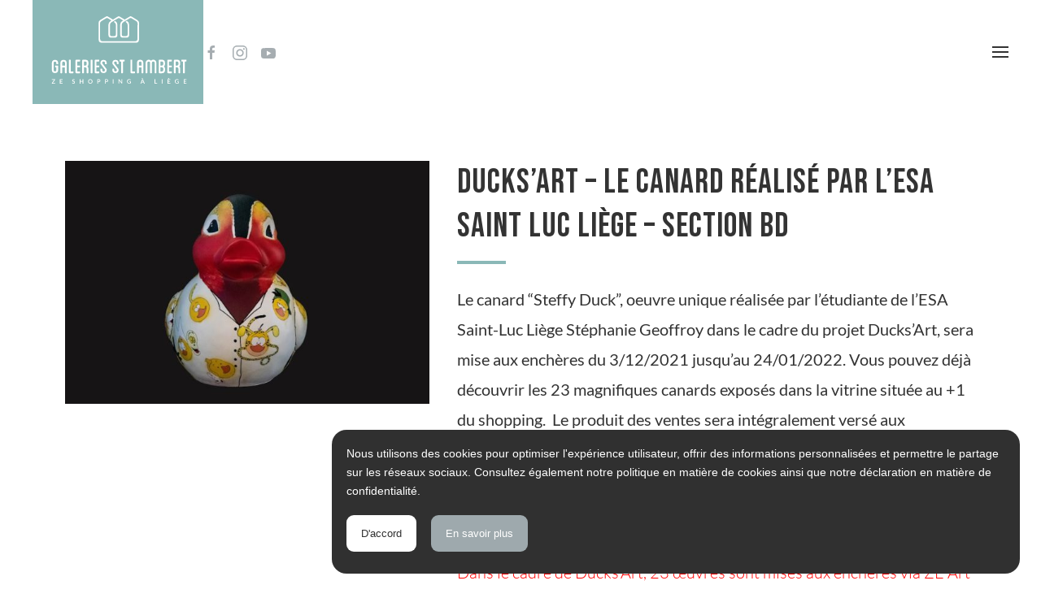

--- FILE ---
content_type: text/html; charset=UTF-8
request_url: https://galeries-st-lambert.be/encheres/ducksart-esa-bd-ref16/
body_size: 24361
content:
<!DOCTYPE html>
<html lang="fr-FR">
    <head>
        <meta charset="UTF-8">
        <meta http-equiv="X-UA-Compatible" content="IE=edge">
        <meta name="viewport" content="width=device-width, initial-scale=1">
        <link rel="shortcut icon" href="/wp-content/uploads/2020/04/favicon.png">
        <link rel="apple-touch-icon" href="/wp-content/uploads/2020/04/apple-touch-icon.png">
                <meta name='robots' content='index, follow, max-image-preview:large, max-snippet:-1, max-video-preview:-1' />
	<style>img:is([sizes="auto" i], [sizes^="auto," i]) { contain-intrinsic-size: 3000px 1500px }</style>
	<script 
        id="Adobedtm" 
        src="https://assets.adobedtm.com/fc2d6e922649/e84c1c68e700/launch-8024dcc0055d.min.js"
        crossorigin="anonymous"
		async>
</script>
<meta name="google-site-verification" content="QAWfa3uR_ZQXEIg7Y8Aw7fG30mM2qffH14BU4m13xVY" />
<meta name="facebook-domain-verification" content="drs3brzluavziu8b4l4kk8t3c9nr8f" />

	<!-- This site is optimized with the Yoast SEO plugin v24.8.1 - https://yoast.com/wordpress/plugins/seo/ -->
	<title>Ducks&#039;Art - Le canard réalisé par l&#039;ESA Saint Luc Liège - section BD - Les Galeries St Lambert</title>
	<meta name="description" content="“Le Duck’s Art ou l’Art pour l’Oeuvre”. Avec le seul objectif d’offrir aux plus démunis, un peu de bonheur. Le Duck’s Art est né autour d’une petite table sympa de la rue Sur la Fontaine, un midi. 23 artistes liégeois parmi les plus connus vont concrétiser l’idée initiale. Ils transforment, avec originalité, 23 canards en œuvres d’art. Comme vous pouvez les les voir ‘en vrai’ dans la vitrine de ‘ZE Art Galeries’ située au +1 des Galeries St Lambert, à partir du 26/11/21 au 28/01/22." />
	<link rel="canonical" href="https://galeries-st-lambert.be/encheres/ducksart-esa-bd-ref16/" />
	<meta property="og:locale" content="fr_FR" />
	<meta property="og:type" content="article" />
	<meta property="og:title" content="Ducks&#039;Art - Le canard réalisé par l&#039;ESA Saint Luc Liège - section BD - Les Galeries St Lambert" />
	<meta property="og:description" content="“Le Duck’s Art ou l’Art pour l’Oeuvre”. Avec le seul objectif d’offrir aux plus démunis, un peu de bonheur. Le Duck’s Art est né autour d’une petite table sympa de la rue Sur la Fontaine, un midi. 23 artistes liégeois parmi les plus connus vont concrétiser l’idée initiale. Ils transforment, avec originalité, 23 canards en œuvres d’art. Comme vous pouvez les les voir ‘en vrai’ dans la vitrine de ‘ZE Art Galeries’ située au +1 des Galeries St Lambert, à partir du 26/11/21 au 28/01/22." />
	<meta property="og:url" content="https://galeries-st-lambert.be/encheres/ducksart-esa-bd-ref16/" />
	<meta property="og:site_name" content="Les Galeries St Lambert" />
	<meta property="article:modified_time" content="2022-01-25T16:03:06+00:00" />
	<meta property="og:image" content="https://galeries-st-lambert.be/wp-content/uploads/2021/11/Saint-Luc-Illustration-3.jpg" />
	<meta property="og:image:width" content="864" />
	<meta property="og:image:height" content="576" />
	<meta property="og:image:type" content="image/jpeg" />
	<meta name="twitter:card" content="summary_large_image" />
	<meta name="twitter:label1" content="Durée de lecture estimée" />
	<meta name="twitter:data1" content="2 minutes" />
	<script type="application/ld+json" class="yoast-schema-graph">{"@context":"https://schema.org","@graph":[{"@type":"WebPage","@id":"https://galeries-st-lambert.be/encheres/ducksart-esa-bd-ref16/","url":"https://galeries-st-lambert.be/encheres/ducksart-esa-bd-ref16/","name":"Ducks'Art - Le canard réalisé par l'ESA Saint Luc Liège - section BD - Les Galeries St Lambert","isPartOf":{"@id":"https://galeries-st-lambert.be/#website"},"primaryImageOfPage":{"@id":"https://galeries-st-lambert.be/encheres/ducksart-esa-bd-ref16/#primaryimage"},"image":{"@id":"https://galeries-st-lambert.be/encheres/ducksart-esa-bd-ref16/#primaryimage"},"thumbnailUrl":"https://galeries-st-lambert.be/wp-content/uploads/2021/11/Saint-Luc-Illustration-3.jpg","datePublished":"2021-11-23T16:37:37+00:00","dateModified":"2022-01-25T16:03:06+00:00","description":"“Le Duck’s Art ou l’Art pour l’Oeuvre”. Avec le seul objectif d’offrir aux plus démunis, un peu de bonheur. Le Duck’s Art est né autour d’une petite table sympa de la rue Sur la Fontaine, un midi. 23 artistes liégeois parmi les plus connus vont concrétiser l’idée initiale. Ils transforment, avec originalité, 23 canards en œuvres d’art. Comme vous pouvez les les voir ‘en vrai’ dans la vitrine de ‘ZE Art Galeries’ située au +1 des Galeries St Lambert, à partir du 26/11/21 au 28/01/22.","breadcrumb":{"@id":"https://galeries-st-lambert.be/encheres/ducksart-esa-bd-ref16/#breadcrumb"},"inLanguage":"fr-FR","potentialAction":[{"@type":"ReadAction","target":["https://galeries-st-lambert.be/encheres/ducksart-esa-bd-ref16/"]}]},{"@type":"ImageObject","inLanguage":"fr-FR","@id":"https://galeries-st-lambert.be/encheres/ducksart-esa-bd-ref16/#primaryimage","url":"https://galeries-st-lambert.be/wp-content/uploads/2021/11/Saint-Luc-Illustration-3.jpg","contentUrl":"https://galeries-st-lambert.be/wp-content/uploads/2021/11/Saint-Luc-Illustration-3.jpg","width":864,"height":576},{"@type":"BreadcrumbList","@id":"https://galeries-st-lambert.be/encheres/ducksart-esa-bd-ref16/#breadcrumb","itemListElement":[{"@type":"ListItem","position":1,"name":"Home","item":"https://galeries-st-lambert.be/"},{"@type":"ListItem","position":2,"name":"Produits","item":"https://galeries-st-lambert.be/shop/"},{"@type":"ListItem","position":3,"name":"Ducks&#8217;Art &#8211; Le canard réalisé par l&#8217;ESA Saint Luc Liège &#8211; section BD"}]},{"@type":"WebSite","@id":"https://galeries-st-lambert.be/#website","url":"https://galeries-st-lambert.be/","name":"Les Galeries St Lambert","description":"ZE Shopping à Liège","potentialAction":[{"@type":"SearchAction","target":{"@type":"EntryPoint","urlTemplate":"https://galeries-st-lambert.be/?s={search_term_string}"},"query-input":{"@type":"PropertyValueSpecification","valueRequired":true,"valueName":"search_term_string"}}],"inLanguage":"fr-FR"}]}</script>
	<!-- / Yoast SEO plugin. -->


<link rel='dns-prefetch' href='//code.jquery.com' />
<link rel='dns-prefetch' href='//cdnjs.cloudflare.com' />
<link rel="alternate" type="application/rss+xml" title="Les Galeries St Lambert &raquo; Flux" href="https://galeries-st-lambert.be/feed/" />
<link rel='stylesheet' id='wp-block-library-css' href='https://galeries-st-lambert.be/wp-includes/css/dist/block-library/style.min.css?ver=24329e' type='text/css' media='all' />
<style id='classic-theme-styles-inline-css' type='text/css'>
/*! This file is auto-generated */
.wp-block-button__link{color:#fff;background-color:#32373c;border-radius:9999px;box-shadow:none;text-decoration:none;padding:calc(.667em + 2px) calc(1.333em + 2px);font-size:1.125em}.wp-block-file__button{background:#32373c;color:#fff;text-decoration:none}
</style>
<style id='global-styles-inline-css' type='text/css'>
:root{--wp--preset--aspect-ratio--square: 1;--wp--preset--aspect-ratio--4-3: 4/3;--wp--preset--aspect-ratio--3-4: 3/4;--wp--preset--aspect-ratio--3-2: 3/2;--wp--preset--aspect-ratio--2-3: 2/3;--wp--preset--aspect-ratio--16-9: 16/9;--wp--preset--aspect-ratio--9-16: 9/16;--wp--preset--color--black: #000000;--wp--preset--color--cyan-bluish-gray: #abb8c3;--wp--preset--color--white: #ffffff;--wp--preset--color--pale-pink: #f78da7;--wp--preset--color--vivid-red: #cf2e2e;--wp--preset--color--luminous-vivid-orange: #ff6900;--wp--preset--color--luminous-vivid-amber: #fcb900;--wp--preset--color--light-green-cyan: #7bdcb5;--wp--preset--color--vivid-green-cyan: #00d084;--wp--preset--color--pale-cyan-blue: #8ed1fc;--wp--preset--color--vivid-cyan-blue: #0693e3;--wp--preset--color--vivid-purple: #9b51e0;--wp--preset--gradient--vivid-cyan-blue-to-vivid-purple: linear-gradient(135deg,rgba(6,147,227,1) 0%,rgb(155,81,224) 100%);--wp--preset--gradient--light-green-cyan-to-vivid-green-cyan: linear-gradient(135deg,rgb(122,220,180) 0%,rgb(0,208,130) 100%);--wp--preset--gradient--luminous-vivid-amber-to-luminous-vivid-orange: linear-gradient(135deg,rgba(252,185,0,1) 0%,rgba(255,105,0,1) 100%);--wp--preset--gradient--luminous-vivid-orange-to-vivid-red: linear-gradient(135deg,rgba(255,105,0,1) 0%,rgb(207,46,46) 100%);--wp--preset--gradient--very-light-gray-to-cyan-bluish-gray: linear-gradient(135deg,rgb(238,238,238) 0%,rgb(169,184,195) 100%);--wp--preset--gradient--cool-to-warm-spectrum: linear-gradient(135deg,rgb(74,234,220) 0%,rgb(151,120,209) 20%,rgb(207,42,186) 40%,rgb(238,44,130) 60%,rgb(251,105,98) 80%,rgb(254,248,76) 100%);--wp--preset--gradient--blush-light-purple: linear-gradient(135deg,rgb(255,206,236) 0%,rgb(152,150,240) 100%);--wp--preset--gradient--blush-bordeaux: linear-gradient(135deg,rgb(254,205,165) 0%,rgb(254,45,45) 50%,rgb(107,0,62) 100%);--wp--preset--gradient--luminous-dusk: linear-gradient(135deg,rgb(255,203,112) 0%,rgb(199,81,192) 50%,rgb(65,88,208) 100%);--wp--preset--gradient--pale-ocean: linear-gradient(135deg,rgb(255,245,203) 0%,rgb(182,227,212) 50%,rgb(51,167,181) 100%);--wp--preset--gradient--electric-grass: linear-gradient(135deg,rgb(202,248,128) 0%,rgb(113,206,126) 100%);--wp--preset--gradient--midnight: linear-gradient(135deg,rgb(2,3,129) 0%,rgb(40,116,252) 100%);--wp--preset--font-size--small: 13px;--wp--preset--font-size--medium: 20px;--wp--preset--font-size--large: 36px;--wp--preset--font-size--x-large: 42px;--wp--preset--spacing--20: 0.44rem;--wp--preset--spacing--30: 0.67rem;--wp--preset--spacing--40: 1rem;--wp--preset--spacing--50: 1.5rem;--wp--preset--spacing--60: 2.25rem;--wp--preset--spacing--70: 3.38rem;--wp--preset--spacing--80: 5.06rem;--wp--preset--shadow--natural: 6px 6px 9px rgba(0, 0, 0, 0.2);--wp--preset--shadow--deep: 12px 12px 50px rgba(0, 0, 0, 0.4);--wp--preset--shadow--sharp: 6px 6px 0px rgba(0, 0, 0, 0.2);--wp--preset--shadow--outlined: 6px 6px 0px -3px rgba(255, 255, 255, 1), 6px 6px rgba(0, 0, 0, 1);--wp--preset--shadow--crisp: 6px 6px 0px rgba(0, 0, 0, 1);}:where(.is-layout-flex){gap: 0.5em;}:where(.is-layout-grid){gap: 0.5em;}body .is-layout-flex{display: flex;}.is-layout-flex{flex-wrap: wrap;align-items: center;}.is-layout-flex > :is(*, div){margin: 0;}body .is-layout-grid{display: grid;}.is-layout-grid > :is(*, div){margin: 0;}:where(.wp-block-columns.is-layout-flex){gap: 2em;}:where(.wp-block-columns.is-layout-grid){gap: 2em;}:where(.wp-block-post-template.is-layout-flex){gap: 1.25em;}:where(.wp-block-post-template.is-layout-grid){gap: 1.25em;}.has-black-color{color: var(--wp--preset--color--black) !important;}.has-cyan-bluish-gray-color{color: var(--wp--preset--color--cyan-bluish-gray) !important;}.has-white-color{color: var(--wp--preset--color--white) !important;}.has-pale-pink-color{color: var(--wp--preset--color--pale-pink) !important;}.has-vivid-red-color{color: var(--wp--preset--color--vivid-red) !important;}.has-luminous-vivid-orange-color{color: var(--wp--preset--color--luminous-vivid-orange) !important;}.has-luminous-vivid-amber-color{color: var(--wp--preset--color--luminous-vivid-amber) !important;}.has-light-green-cyan-color{color: var(--wp--preset--color--light-green-cyan) !important;}.has-vivid-green-cyan-color{color: var(--wp--preset--color--vivid-green-cyan) !important;}.has-pale-cyan-blue-color{color: var(--wp--preset--color--pale-cyan-blue) !important;}.has-vivid-cyan-blue-color{color: var(--wp--preset--color--vivid-cyan-blue) !important;}.has-vivid-purple-color{color: var(--wp--preset--color--vivid-purple) !important;}.has-black-background-color{background-color: var(--wp--preset--color--black) !important;}.has-cyan-bluish-gray-background-color{background-color: var(--wp--preset--color--cyan-bluish-gray) !important;}.has-white-background-color{background-color: var(--wp--preset--color--white) !important;}.has-pale-pink-background-color{background-color: var(--wp--preset--color--pale-pink) !important;}.has-vivid-red-background-color{background-color: var(--wp--preset--color--vivid-red) !important;}.has-luminous-vivid-orange-background-color{background-color: var(--wp--preset--color--luminous-vivid-orange) !important;}.has-luminous-vivid-amber-background-color{background-color: var(--wp--preset--color--luminous-vivid-amber) !important;}.has-light-green-cyan-background-color{background-color: var(--wp--preset--color--light-green-cyan) !important;}.has-vivid-green-cyan-background-color{background-color: var(--wp--preset--color--vivid-green-cyan) !important;}.has-pale-cyan-blue-background-color{background-color: var(--wp--preset--color--pale-cyan-blue) !important;}.has-vivid-cyan-blue-background-color{background-color: var(--wp--preset--color--vivid-cyan-blue) !important;}.has-vivid-purple-background-color{background-color: var(--wp--preset--color--vivid-purple) !important;}.has-black-border-color{border-color: var(--wp--preset--color--black) !important;}.has-cyan-bluish-gray-border-color{border-color: var(--wp--preset--color--cyan-bluish-gray) !important;}.has-white-border-color{border-color: var(--wp--preset--color--white) !important;}.has-pale-pink-border-color{border-color: var(--wp--preset--color--pale-pink) !important;}.has-vivid-red-border-color{border-color: var(--wp--preset--color--vivid-red) !important;}.has-luminous-vivid-orange-border-color{border-color: var(--wp--preset--color--luminous-vivid-orange) !important;}.has-luminous-vivid-amber-border-color{border-color: var(--wp--preset--color--luminous-vivid-amber) !important;}.has-light-green-cyan-border-color{border-color: var(--wp--preset--color--light-green-cyan) !important;}.has-vivid-green-cyan-border-color{border-color: var(--wp--preset--color--vivid-green-cyan) !important;}.has-pale-cyan-blue-border-color{border-color: var(--wp--preset--color--pale-cyan-blue) !important;}.has-vivid-cyan-blue-border-color{border-color: var(--wp--preset--color--vivid-cyan-blue) !important;}.has-vivid-purple-border-color{border-color: var(--wp--preset--color--vivid-purple) !important;}.has-vivid-cyan-blue-to-vivid-purple-gradient-background{background: var(--wp--preset--gradient--vivid-cyan-blue-to-vivid-purple) !important;}.has-light-green-cyan-to-vivid-green-cyan-gradient-background{background: var(--wp--preset--gradient--light-green-cyan-to-vivid-green-cyan) !important;}.has-luminous-vivid-amber-to-luminous-vivid-orange-gradient-background{background: var(--wp--preset--gradient--luminous-vivid-amber-to-luminous-vivid-orange) !important;}.has-luminous-vivid-orange-to-vivid-red-gradient-background{background: var(--wp--preset--gradient--luminous-vivid-orange-to-vivid-red) !important;}.has-very-light-gray-to-cyan-bluish-gray-gradient-background{background: var(--wp--preset--gradient--very-light-gray-to-cyan-bluish-gray) !important;}.has-cool-to-warm-spectrum-gradient-background{background: var(--wp--preset--gradient--cool-to-warm-spectrum) !important;}.has-blush-light-purple-gradient-background{background: var(--wp--preset--gradient--blush-light-purple) !important;}.has-blush-bordeaux-gradient-background{background: var(--wp--preset--gradient--blush-bordeaux) !important;}.has-luminous-dusk-gradient-background{background: var(--wp--preset--gradient--luminous-dusk) !important;}.has-pale-ocean-gradient-background{background: var(--wp--preset--gradient--pale-ocean) !important;}.has-electric-grass-gradient-background{background: var(--wp--preset--gradient--electric-grass) !important;}.has-midnight-gradient-background{background: var(--wp--preset--gradient--midnight) !important;}.has-small-font-size{font-size: var(--wp--preset--font-size--small) !important;}.has-medium-font-size{font-size: var(--wp--preset--font-size--medium) !important;}.has-large-font-size{font-size: var(--wp--preset--font-size--large) !important;}.has-x-large-font-size{font-size: var(--wp--preset--font-size--x-large) !important;}
:where(.wp-block-post-template.is-layout-flex){gap: 1.25em;}:where(.wp-block-post-template.is-layout-grid){gap: 1.25em;}
:where(.wp-block-columns.is-layout-flex){gap: 2em;}:where(.wp-block-columns.is-layout-grid){gap: 2em;}
:root :where(.wp-block-pullquote){font-size: 1.5em;line-height: 1.6;}
</style>
<link rel='stylesheet' id='new_style-css' href='https://galeries-st-lambert.be/wp-content/plugins/cookie-check/inc/css/file-style.css?ver=1.0.0' type='text/css' media='all' />
<link rel='stylesheet' id='widgetopts-styles-css' href='https://galeries-st-lambert.be/wp-content/plugins/widget-options/assets/css/widget-options.css?ver=4.1.1' type='text/css' media='all' />
<link rel='stylesheet' id='wk-styles-css' href='https://galeries-st-lambert.be/wp-content/plugins/widgetkit/cache/wk-styles-09790092.css?ver=24329e' type='text/css' media='all' />
<link rel='stylesheet' id='photoswipe-css' href='https://galeries-st-lambert.be/wp-content/plugins/woocommerce/assets/css/photoswipe/photoswipe.min.css?ver=9.8.1' type='text/css' media='all' />
<link rel='stylesheet' id='photoswipe-default-skin-css' href='https://galeries-st-lambert.be/wp-content/plugins/woocommerce/assets/css/photoswipe/default-skin/default-skin.min.css?ver=9.8.1' type='text/css' media='all' />
<style id='woocommerce-inline-inline-css' type='text/css'>
.woocommerce form .form-row .required { visibility: visible; }
</style>
<link rel='stylesheet' id='ywcact_popup_style_css-css' href='https://galeries-st-lambert.be/wp-content/plugins/yith-woocommerce-auctions-premium/assets/css/popup-style.css?ver=4.13.0' type='text/css' media='all' />
<link rel='stylesheet' id='yith-wcact-frontend-css-css' href='https://galeries-st-lambert.be/wp-content/plugins/yith-woocommerce-auctions-premium/assets/css/frontend.css?ver=4.13.0' type='text/css' media='all' />
<style id='yith-wcact-frontend-css-inline-css' type='text/css'>

                    .yith-wcact-time-left-main{ background-color:#f5f5f5;}
					.yith-wcact-timeleft.yith-wcact-blocks { background-color:#ffffff;}
			        .yith-wcact-timer-auction  { color:#fhf3933;}
                
					.yith-wcact-time-left-main .yith-wcact-countdown-last-minute { color:#fhf3933;}
                    .yith-wcact-timeleft-loop .yith-wcact-countdown-last-minute { color:#fhf3933;}
                
</style>
<link rel='stylesheet' id='dashicons-css' href='https://galeries-st-lambert.be/wp-includes/css/dashicons.min.css?ver=24329e' type='text/css' media='all' />
<style id='dashicons-inline-css' type='text/css'>
[data-font="Dashicons"]:before {font-family: 'Dashicons' !important;content: attr(data-icon) !important;speak: none !important;font-weight: normal !important;font-variant: normal !important;text-transform: none !important;line-height: 1 !important;font-style: normal !important;-webkit-font-smoothing: antialiased !important;-moz-osx-font-smoothing: grayscale !important;}
</style>
<link rel='stylesheet' id='brands-styles-css' href='https://galeries-st-lambert.be/wp-content/plugins/woocommerce/assets/css/brands.css?ver=9.8.1' type='text/css' media='all' />
<link rel='stylesheet' id='elementor-icons-css' href='https://galeries-st-lambert.be/wp-content/plugins/elementor/assets/lib/eicons/css/elementor-icons.min.css?ver=5.23.0' type='text/css' media='all' />
<link rel='stylesheet' id='elementor-frontend-css' href='https://galeries-st-lambert.be/wp-content/uploads/elementor/css/custom-frontend.min.css?ver=1697830834' type='text/css' media='all' />
<style id='elementor-frontend-inline-css' type='text/css'>
.elementor-6945 .elementor-element.elementor-element-b08f2da:not(.elementor-motion-effects-element-type-background), .elementor-6945 .elementor-element.elementor-element-b08f2da > .elementor-motion-effects-container > .elementor-motion-effects-layer{background-color:#f78945;}.elementor-6945 .elementor-element.elementor-element-22e8ac1 .elementor-heading-title{color:#ffffff;}.elementor-6945 .elementor-element.elementor-element-e515656{color:#ffffff;}.elementor-6945 .elementor-element.elementor-element-ed368c3 .elementor-button{fill:#f78945;color:#f78945;background-color:#ffffff;}
</style>
<link rel='stylesheet' id='swiper-css' href='https://galeries-st-lambert.be/wp-content/plugins/elementor/assets/lib/swiper/css/swiper.min.css?ver=5.3.6' type='text/css' media='all' />
<link rel='stylesheet' id='elementor-post-1838-css' href='https://galeries-st-lambert.be/wp-content/uploads/elementor/css/post-1838.css?ver=1697830834' type='text/css' media='all' />
<link rel='stylesheet' id='elementor-pro-css' href='https://galeries-st-lambert.be/wp-content/uploads/elementor/css/custom-pro-frontend.min.css?ver=1697830834' type='text/css' media='all' />
<link rel='stylesheet' id='elementor-post-6945-css' href='https://galeries-st-lambert.be/wp-content/uploads/elementor/css/post-6945.css?ver=1697830834' type='text/css' media='all' />
<link rel='stylesheet' id='child-style-css' href='https://galeries-st-lambert.be/wp-content/themes/gal/style.css?ver=1768962153' type='text/css' media='all' />
<link rel='stylesheet' id='yith_welrp_css-css' href='https://galeries-st-lambert.be/wp-content/plugins/yith-easy-login-register-popup-for-woocommerce/assets/css/popup-style.css?ver=2.5.0' type='text/css' media='all' />
<style id='yith_welrp_css-inline-css' type='text/css'>
:root {--ywelrp-popup-background: #ffffff;--ywelrp-popup-color: #1a1a1a;--ywelrp-link-color: #007acc;--ywelrp-link-color-hover: #686868;--ywelrp-overlay-color: rgba(0,0,0,0.5);--ywelrp-header-background: #ffffff;--ywelrp-button-background-color: #8ab8b7;--ywelrp-button-background-color-hover: #8ab8b7;--ywelrp-button-border-color: #8ab8b7;--ywelrp-button-border-color-hover: #8ab8b7;--ywelrp-button-label-color: #ffffff;--ywelrp-button-label-color-hover: #ffffff;--ywelrp-blur-effect: blur(2px);}
</style>
<link rel='stylesheet' id='yith_welrp_animate-css' href='https://galeries-st-lambert.be/wp-content/plugins/yith-easy-login-register-popup-for-woocommerce/assets/css/animate.min.css?ver=2.5.0' type='text/css' media='all' />
<link rel='stylesheet' id='google-fonts-1-css' href='https://fonts.googleapis.com/css?family=Roboto%3A100%2C100italic%2C200%2C200italic%2C300%2C300italic%2C400%2C400italic%2C500%2C500italic%2C600%2C600italic%2C700%2C700italic%2C800%2C800italic%2C900%2C900italic%7CRoboto+Slab%3A100%2C100italic%2C200%2C200italic%2C300%2C300italic%2C400%2C400italic%2C500%2C500italic%2C600%2C600italic%2C700%2C700italic%2C800%2C800italic%2C900%2C900italic&#038;display=auto&#038;ver=24329e' type='text/css' media='all' />
<link href="https://galeries-st-lambert.be/wp-content/themes/yootheme/css/theme.1.css?ver=1751288618" rel="stylesheet">
<link rel="preconnect" href="https://fonts.gstatic.com/" crossorigin><script type="text/javascript" src="https://code.jquery.com/jquery-2.2.4.min.js?ver=24329e" id="jQuery-js"></script>
<script type="text/javascript" src="https://cdnjs.cloudflare.com/ajax/libs/jquery-cookie/1.4.1/jquery.cookie.min.js?ver=24329e" id="cookie-js"></script>
<script type="text/javascript" src="https://galeries-st-lambert.be/wp-content/plugins/cookie-check/inc/js/file-js.js?ver=2.5.1" id="custom_jquery-js"></script>
<script type="text/javascript" src="https://galeries-st-lambert.be/wp-includes/js/jquery/jquery.min.js?ver=3.7.1" id="jquery-core-js"></script>
<script type="text/javascript" src="https://galeries-st-lambert.be/wp-includes/js/jquery/jquery-migrate.min.js?ver=3.4.1" id="jquery-migrate-js"></script>
<script type="text/javascript" src="https://galeries-st-lambert.be/wp-content/plugins/widgetkit/cache/uikit2-9c5c4c80.js?ver=24329e" id="uikit2-js"></script>
<script type="text/javascript" src="https://galeries-st-lambert.be/wp-content/plugins/widgetkit/cache/wk-scripts-590f4d09.js?ver=24329e" id="wk-scripts-js"></script>
<script type="text/javascript" src="https://galeries-st-lambert.be/wp-content/plugins/woocommerce/assets/js/jquery-blockui/jquery.blockUI.min.js?ver=2.7.0-wc.9.8.1" id="jquery-blockui-js" data-wp-strategy="defer"></script>
<script type="text/javascript" id="wc-add-to-cart-js-extra">
/* <![CDATA[ */
var wc_add_to_cart_params = {"ajax_url":"\/wp-admin\/admin-ajax.php","wc_ajax_url":"\/?wc-ajax=%%endpoint%%&elementor_page_id=5663","i18n_view_cart":"Voir le panier","cart_url":"https:\/\/galeries-st-lambert.be","is_cart":"","cart_redirect_after_add":"no"};
/* ]]> */
</script>
<script type="text/javascript" src="https://galeries-st-lambert.be/wp-content/plugins/woocommerce/assets/js/frontend/add-to-cart.min.js?ver=9.8.1" id="wc-add-to-cart-js" defer="defer" data-wp-strategy="defer"></script>
<script type="text/javascript" src="https://galeries-st-lambert.be/wp-content/plugins/woocommerce/assets/js/zoom/jquery.zoom.min.js?ver=1.7.21-wc.9.8.1" id="zoom-js" defer="defer" data-wp-strategy="defer"></script>
<script type="text/javascript" src="https://galeries-st-lambert.be/wp-content/plugins/woocommerce/assets/js/flexslider/jquery.flexslider.min.js?ver=2.7.2-wc.9.8.1" id="flexslider-js" defer="defer" data-wp-strategy="defer"></script>
<script type="text/javascript" src="https://galeries-st-lambert.be/wp-content/plugins/woocommerce/assets/js/photoswipe/photoswipe.min.js?ver=4.1.1-wc.9.8.1" id="photoswipe-js" defer="defer" data-wp-strategy="defer"></script>
<script type="text/javascript" src="https://galeries-st-lambert.be/wp-content/plugins/woocommerce/assets/js/photoswipe/photoswipe-ui-default.min.js?ver=4.1.1-wc.9.8.1" id="photoswipe-ui-default-js" defer="defer" data-wp-strategy="defer"></script>
<script type="text/javascript" id="wc-single-product-js-extra">
/* <![CDATA[ */
var wc_single_product_params = {"i18n_required_rating_text":"Veuillez s\u00e9lectionner une note","i18n_rating_options":["1\u00a0\u00e9toile sur 5","2\u00a0\u00e9toiles sur 5","3\u00a0\u00e9toiles sur 5","4\u00a0\u00e9toiles sur 5","5\u00a0\u00e9toiles sur 5"],"i18n_product_gallery_trigger_text":"Voir la galerie d\u2019images en plein \u00e9cran","review_rating_required":"yes","flexslider":{"rtl":false,"animation":"slide","smoothHeight":true,"directionNav":false,"controlNav":"thumbnails","slideshow":false,"animationSpeed":500,"animationLoop":false,"allowOneSlide":false},"zoom_enabled":"1","zoom_options":[],"photoswipe_enabled":"1","photoswipe_options":{"shareEl":false,"closeOnScroll":false,"history":false,"hideAnimationDuration":0,"showAnimationDuration":0},"flexslider_enabled":"1"};
/* ]]> */
</script>
<script type="text/javascript" src="https://galeries-st-lambert.be/wp-content/plugins/woocommerce/assets/js/frontend/single-product.min.js?ver=9.8.1" id="wc-single-product-js" defer="defer" data-wp-strategy="defer"></script>
<script type="text/javascript" src="https://galeries-st-lambert.be/wp-content/plugins/woocommerce/assets/js/js-cookie/js.cookie.min.js?ver=2.1.4-wc.9.8.1" id="js-cookie-js" defer="defer" data-wp-strategy="defer"></script>
<script type="text/javascript" id="woocommerce-js-extra">
/* <![CDATA[ */
var woocommerce_params = {"ajax_url":"\/wp-admin\/admin-ajax.php","wc_ajax_url":"\/?wc-ajax=%%endpoint%%&elementor_page_id=5663","i18n_password_show":"Afficher le mot de passe","i18n_password_hide":"Masquer le mot de passe"};
/* ]]> */
</script>
<script type="text/javascript" src="https://galeries-st-lambert.be/wp-content/plugins/woocommerce/assets/js/frontend/woocommerce.min.js?ver=9.8.1" id="woocommerce-js" defer="defer" data-wp-strategy="defer"></script>
<script type="text/javascript" id="zxcvbn-async-js-extra">
/* <![CDATA[ */
var _zxcvbnSettings = {"src":"https:\/\/galeries-st-lambert.be\/wp-includes\/js\/zxcvbn.min.js"};
/* ]]> */
</script>
<script type="text/javascript" src="https://galeries-st-lambert.be/wp-includes/js/zxcvbn-async.min.js?ver=1.0" id="zxcvbn-async-js"></script>
<script type="text/javascript" src="https://galeries-st-lambert.be/wp-includes/js/dist/hooks.min.js?ver=4d63a3d491d11ffd8ac6" id="wp-hooks-js"></script>
<script type="text/javascript" src="https://galeries-st-lambert.be/wp-includes/js/dist/i18n.min.js?ver=5e580eb46a90c2b997e6" id="wp-i18n-js"></script>
<script type="text/javascript" id="wp-i18n-js-after">
/* <![CDATA[ */
wp.i18n.setLocaleData( { 'text direction\u0004ltr': [ 'ltr' ] } );
/* ]]> */
</script>
<script type="text/javascript" id="password-strength-meter-js-extra">
/* <![CDATA[ */
var pwsL10n = {"unknown":"Force du mot de passe inconnue.","short":"Tr\u00e8s faible","bad":"Faible","good":"Moyenne","strong":"Forte","mismatch":"Non concordance"};
/* ]]> */
</script>
<script type="text/javascript" id="password-strength-meter-js-translations">
/* <![CDATA[ */
( function( domain, translations ) {
	var localeData = translations.locale_data[ domain ] || translations.locale_data.messages;
	localeData[""].domain = domain;
	wp.i18n.setLocaleData( localeData, domain );
} )( "default", {"translation-revision-date":"2024-11-28 10:44:04+0000","generator":"GlotPress\/4.0.1","domain":"messages","locale_data":{"messages":{"":{"domain":"messages","plural-forms":"nplurals=2; plural=n > 1;","lang":"fr"},"%1$s is deprecated since version %2$s! Use %3$s instead. Please consider writing more inclusive code.":["%1$s est obsol\u00e8te depuis la version %2$s\u00a0! Utilisez %3$s \u00e0 la place. Pensons \u00e0 \u00e9crire du code plus inclusif."]}},"comment":{"reference":"wp-admin\/js\/password-strength-meter.js"}} );
/* ]]> */
</script>
<script type="text/javascript" src="https://galeries-st-lambert.be/wp-admin/js/password-strength-meter.min.js?ver=24329e" id="password-strength-meter-js"></script>
<script type="text/javascript" id="wc-password-strength-meter-js-extra">
/* <![CDATA[ */
var wc_password_strength_meter_params = {"min_password_strength":"3","stop_checkout":"","i18n_password_error":"Veuillez saisir un mot de passe plus complexe.","i18n_password_hint":"Conseil\u00a0: Le mot de passe devrait contenir au moins douze caract\u00e8res. Pour le rendre plus s\u00fbr, utilisez des lettres en majuscules et minuscules, des nombres, et des symboles tels que ! \" ? $ % ^ & )."};
/* ]]> */
</script>
<script type="text/javascript" src="https://galeries-st-lambert.be/wp-content/plugins/woocommerce/assets/js/frontend/password-strength-meter.min.js?ver=9.8.1" id="wc-password-strength-meter-js" defer="defer" data-wp-strategy="defer"></script>
<link rel="https://api.w.org/" href="https://galeries-st-lambert.be/wp-json/" /><link rel="alternate" title="JSON" type="application/json" href="https://galeries-st-lambert.be/wp-json/wp/v2/product/5663" /><link rel="EditURI" type="application/rsd+xml" title="RSD" href="https://galeries-st-lambert.be/xmlrpc.php?rsd" />

<link rel='shortlink' href='https://galeries-st-lambert.be/?p=5663' />
<link rel="alternate" title="oEmbed (JSON)" type="application/json+oembed" href="https://galeries-st-lambert.be/wp-json/oembed/1.0/embed?url=https%3A%2F%2Fgaleries-st-lambert.be%2Fencheres%2Fducksart-esa-bd-ref16%2F" />
<link rel="alternate" title="oEmbed (XML)" type="text/xml+oembed" href="https://galeries-st-lambert.be/wp-json/oembed/1.0/embed?url=https%3A%2F%2Fgaleries-st-lambert.be%2Fencheres%2Fducksart-esa-bd-ref16%2F&#038;format=xml" />
<script type="text/javascript">
           var ajaxurl = "https://galeries-st-lambert.be/wp-admin/admin-ajax.php";
         </script><!-- Adobe Analytics -->
<!--
<script src="https://assets.adobedtm.com/fc2d6e922649/e84c1c68e700/launch-8024dcc0055d.min.js" async></script>
-->
<!-- End Adobe Analytics -->	<noscript><style>.woocommerce-product-gallery{ opacity: 1 !important; }</style></noscript>
	<meta name="generator" content="Elementor 3.16.6; features: e_dom_optimization, e_optimized_assets_loading, additional_custom_breakpoints; settings: css_print_method-external, google_font-enabled, font_display-auto">
<script src="https://galeries-st-lambert.be/wp-content/themes/yootheme/vendor/assets/uikit/dist/js/uikit.min.js?ver=4.1.3"></script>
<script src="https://galeries-st-lambert.be/wp-content/themes/yootheme/vendor/assets/uikit/dist/js/uikit-icons.min.js?ver=4.1.3"></script>
<script src="https://galeries-st-lambert.be/wp-content/themes/yootheme/js/theme.js?ver=4.1.3"></script>
<script>window.yootheme ||= {}; var $theme = yootheme.theme = {"i18n":{"close":{"label":"Close"},"totop":{"label":"Back to top"},"marker":{"label":"Open"},"navbarToggleIcon":{"label":"Open menu"},"paginationPrevious":{"label":"Previous page"},"paginationNext":{"label":"Next page"},"searchIcon":{"toggle":"Open Search","submit":"Submit Search"},"slider":{"next":"Next slide","previous":"Previous slide","slideX":"Slide %s","slideLabel":"%s of %s"},"slideshow":{"next":"Next slide","previous":"Previous slide","slideX":"Slide %s","slideLabel":"%s of %s"},"lightboxPanel":{"next":"Next slide","previous":"Previous slide","slideLabel":"%s of %s","close":"Close"}}};</script>
		<style type="text/css" id="wp-custom-css">
			@import url('https://fonts.googleapis.com/css?family=Bebas+Neue&display=swap');

.uk-navbar-item, .uk-navbar-nav>li>a, .uk-navbar-toggle {
	min-height: 80px;}

.uk-modal-close-full {
	padding: 27px 16px;
}

.uk-modal-close-full svg{
	width:18px
}

.uk-offcanvas-bar{
	background:#26353c;
}


.uk-offcanvas-flip .uk-open>.uk-offcanvas-bar {
    border-left: 5px solid #8ab8b7;
}


.uk-offcanvas-bar .uk-close {
    color: #f2f2f2;
}

.uk-offcanvas-bar .uk-nav-default>li>a {
    color: #f2f2f2;
}

.uk-offcanvas-bar .uk-nav-default>li>a:hover {
	color: #8ab8b7;
}

.uk-offcanvas-bar li.uk-active > a{
	color: #8ab8b7;
}

.uk-offcanvas-bar .uk-nav>li>a {
    padding: 8px 0;
}

.uk-offcanvas-bar .uk-nav-default {
    font-size: 16px;
}

.uk-offcanvas-bar div.uk-grid{
	margin-top:40px;
}

.uk-offcanvas-overlay::before {
	background: rgba(0,0,0,.2);
}

.uk-container-expand.uk-padding-remove-left{
	padding-right:0px!important
}

.uk-navbar-toggle {
	color: #333333;
}

@media(min-width:1199px){
.uk-container-expand .uk-logo{
	padding:0px;
	}}

#tm-main{
	padding-bottom:150px;
}

body.category-eventements #tm-main div.uk-container > div.uk-grid-row-large.uk-grid{
	position:relative;
	margin-top:-130px;
}

body.single-post #tm-main article{
	position:relative;
	margin-top:-130px;
	max-width:940px;
	margin:-130px auto 40px auto;
}

body.elementor-page-12 #tm-main{
	background:#f2f2f2;
}

.bx-wrapper{
	max-width:100%!important;
}

a.uk-logo{
top:0;
left:40px;
z-index:1;}

.uk-lightbox {

    background: rgba(0,0,0,0.5);

}

.mtsnb-hide, .mtsnb-show {
	top: 20px!important;
	font-size:50px!important;
}

/*** Masquage des événements format blog ***/



/*** Responsive ***/

@media(max-width:1199px){
	#tm-main {
    padding-bottom: 70px;
		padding-top: 30px;
}
	body.magasin-template #tm-main {
		padding-top: 0px;
}
}

@media(max-width:1199px){
	a.uk-logo {
    left: 0px;
}}

@media(max-width:649px){
	div.elementor-element-6b16e1c4 .elementor-element-populated{
		padding:0px!important;
	}
		div.elementor-element-60df70b8 .elementor-element-populated{
		padding:0px!important;
	}
	div.elementor-element-c956130{
		display:none;
	}
	.elementor-element-c6da96a .elementor-element-populated{
		border-width:0px!important;
	}
}

body.page-id-12 h1.uk-article-title{
	display:none;
}

body.page-id-12 article > div.uk-margin-medium{
	margin-top:0px!important;
}


.js-form-newsletter .uk-text-success {
    color: #ffffff!important;
}

.yith-wcact-aution-badge {
	display: none;
}

li.product  {
	list-style-type: none;
}


nav.woocommerce-breadcrumb {
	display: none;
}
div.product span.posted_in {
	display: none;
}
a.woocommerce-product-gallery__trigger {
	display: none;
}

.related.products {
  margin-top : 80px;
}


.single-product div.product .summary.entry-summary .product_title {
    margin-bottom: .4em;
    font-size: 70px;
    color: #404040;
	  font-family: Montserrat, sans-serif;
    font-weight: 700;
    font-style: normal;
}
.single-product div.product .summary.entry-summary .price {
	  font-size: 2.1875rem;
    color: #448a85;
		outline-color: #448a85;
	  font-family: Montserrat, sans-serif;
    font-style: normal;
}
.ywcact-time-left, .ywcact-auction-end, .ywcact-your-bid-header p, #max_winner {
    font-weight: 700;
		margin-bottom: 1.5em;
}

.single-product div.product .summary.entry-summary form.cart .quantity {
    max-width: 166px;
    vertical-align: inherit;
}
.single-product div.product .summary.entry-summary form.cart .quantity input {
    width: 100%;
}
#yith-wcact-form-bid .quantity  {
	display: inline-block;
	margin-right: 5px;
}
.quantity input,
form.yith-wcact-watchlist input {
	
    text-align: center;
    font-size: 1em;
    line-height: normal;
    color: rgb(31, 31, 31);
    font-family: inherit;
    vertical-align: middle;
	width: 120px;
    margin-left: 10px;
	font-size: 1.5rem;
    padding-top: 4px;
    padding-bottom: 5px;
    margin-top: -2px;
}
#yith-wcact-form-bid button,
form.yith-wcact-watchlist input.button {
		text-decoration: none;
    color: #ffffff;
		background: linear-gradient(180deg,#00a79c 0%, #01af8d 100%);
		border: none;
	border-radius: 5px;
    cursor: pointer;
    display: inline-block;
    font-family: inherit;
    margin-right: 15px;
    margin-bottom: 15px;
    font-weight: 600;
		font-size: 17px;
		height: 46px;
		width: auto;
		display: inline-block;
}
#yith-wcact-form-bid button:hover,
form.yith-wcact-watchlist input.button:hover {
	background: unset;
	background-color: #0F968F;
}
#yith_wcact_reserve_and_overtime {
    font-size: 12px;
}
form.yith-wcact-watchlist p {
	font-weight: bold;
}
form.yith-wcact-watchlist .yith-wcact-watchlist-button p {
	font-weight: 200;
}
form.yith-wcact-watchlist .yith-wcact-watchlist-button input[type=email]  {
	font-size: 18px;
	text-align: left;
	padding-left: 10px;
	height: 30px;
	margin-left: 0;
}
form.yith-wcact-watchlist .yith-wcact-watchlist-button  input.button {
	vertical-align: top;
	width: 150px;
	margin-left: 4px;
	height: 42px;
}
.single-product .woocommerce-tabs ul.tabs li.active a {
    color: inherit;
    opacity: 1;
    border-bottom: 4px solid var(--proteo-single_product_tabs_title_color,#1f1f1f);
}
.single-product .woocommerce-tabs ul.tabs {
    list-style: none;
    margin: 0px;
    padding: 0px 30px 0px 0px;
    text-align: left;
    border-bottom: 4px solid rgb(242, 242, 242);
}
.single-product .woocommerce-tabs ul.tabs li a {
    padding: 0.9375rem 0px;
    display: block;
    font-size: var(--proteo-single_product_tabs_title_font_size,30px);
    font-weight: 700;
    text-decoration: none;
    margin-right: 45px;
    color: inherit;
    margin-bottom: -4px;
    border-bottom: 4px solid transparent;
    opacity: 0.5;
}
.single-product .woocommerce-tabs .panel {
    display: block;
    margin: 0px;
    padding: 35px 0px 50px;
    border-bottom: 4px solid rgb(242, 242, 242);
    font-size: var(--proteo-single_product_tabs_content_font_size,16px);
    line-height: 1.8;
}


/*** WooCommerce / Enchères ***/

.zoomImg{display:none!important;}

.single-product div.product .summary.entry-summary .product_title {
    font-size: 42px;
    color: #333;
    font-family: Bebas Neue;
    font-weight: 400;
	padding-bottom:20px;
}


h1.product_title:after{
	border-top: 4px solid #8ab8b7;
  width: 60px;
	content: "";
	bottom:-15px;
	position:relative;
	left:0px;
    display: block;
}

div.woocommerce-product-details__short-description{
	font-size:20px;
}

.woocommerce-product-gallery__wrapper{
	margin-top:0px;
}

.yith-wcact-container-timeleft{
	max-width:540px;
  margin: auto;
	padding:20px 20px;
}

.ywcact-auction-end-date{
	margin-top:10px;
	text-align:center;
	font-size:16px;
}

.yith-wcact-time-left-main{
	width:100%!important;
	max-width: 100%!important;
	border-bottom:6px solid #8ab8b7;
}

.pswp__bg {
	background: rgba(0,0,0,0.6);
}

.woocommerce-tabs .tabs{
display:none!important;	
}

.single-product .woocommerce-tabs .panel {
    border-bottom: 0px solid rgb(242, 242, 242);
}

.woocommerce-tabs .woocommerce-Tabs-panel--yith-wcact-bid-tab{
  background: #ffffff;
  padding: 30px!important;
	border-left:6px solid #8ab8b7!important;
	box-shadow: 2px 2px 20px rgba(0,0,0,0.10);
}

.woocommerce #content div.product div.summary, .woocommerce div.product div.summary, .woocommerce-page #content div.product div.summary, .woocommerce-page div.product div.summary {
    margin-bottom: 30px;
}

@media(max-width:920px){
	.woocommerce-tabs .woocommerce-Tabs-panel--yith-wcact-bid-tab{
	   width: 90%;
    float: none;
    padding: 30px!important;
	border-left:0px solid #8ab8b7!important;
	margin:40px 0px 0px 0px!important;
}}

@media(max-width:768px){
	.woocommerce-tabs .woocommerce-Tabs-panel--yith-wcact-bid-tab{
		margin-top:40px!important;
	}
}

.woocommerce-tabs .woocommerce-Tabs-panel--yith-wcact-bid-tab:before{
	content:"Offres en cours";
	font-size: 28px;
  line-height: 1.4;
  color: #333;
  font-family: Bebas Neue;
  font-weight: 400;
}

.woocommerce-tabs .woocommerce-Tabs-panel--description {
	display:block!important;
}

.woocommerce-tabs .presentation{
		background:#f2f2f2;
	padding:30px;
	display:block;
}


.woocommerce-Tabs-panel--description > h2{
	display:none!important;
}

h3.artist-title{
	margin-top:0px;
}

h3.artist-title span{
color:#8ab8b7;	
}

.woocommerce-Tabs-panel--description a.uk-button{
	margin:5px;
}

.woocommerce-Tabs-panel--description a.uk-button:hover{
	background:#8ab8b7;
	color:#ffffff;
}

div.ensavoirplus{
	text-align:center;;
	display:block;
	margin: 40px 0;
}

.woocommerce-Tabs-panel--description h3:after{
	border-top: 4px solid #8ab8b7;
  width: 60px;
	content: "";
	bottom:-15px;
	position:relative;
	left:0px;
    display: block;
	padding-bottom:30px;
}

.woocommerce #content div.product div.images, .woocommerce div.product div.images, .woocommerce-page #content div.product div.images, .woocommerce-page div.product div.images {
    width: 40%;
}

.woocommerce #content div.product div.summary, .woocommerce div.product div.summary, .woocommerce-page #content div.product div.summary, .woocommerce-page div.product div.summary {
	width: 57%;
}

.presentation{
	display:block;
	min-height:440px;
}

.association{
background: #fff;
    padding: 30px;
    display: block;
    box-shadow: 2px 2px 100px rgba(0,0,0,0.08);
	min-height:380px;
}

@media(max-width:768px){
	.woocommerce #content div.product div.images, .woocommerce div.product div.images, .woocommerce-page #content div.product div.images, .woocommerce-page div.product div.images {
    width: 100%;
}

.woocommerce #content div.product div.summary, .woocommerce div.product div.summary, .woocommerce-page #content div.product div.summary, .woocommerce-page div.product div.summary {
	width: 100%;
}
	
	.woocommerce-product-gallery{
		margin-bottom:40px;
	}
}

.single-product div.product .summary.entry-summary .price {
    font-size: 26px;
	line-height:34px;
    color: #8ab8b7;
    outline-color: #8ab8b7;
    font-family: 'Lato', sans-serif;
    font-weight: 400;
}

p.yith_wcact_does_not_have_reserve_price{
	display:none;
}

.yith-wcact-watchlist-button{display:none;}

.ywcact-bid-popup-value, .ywcact-bid-popup-symbol{color:#8ab8b7;}

.presentation img, .association img {
    box-shadow: 1px 1px 8px rgba(0,0,0,0.12);
}

.ywcact-time-left{display:none;}

.ywcact-winner-max-bid-message{
	margin-bottom:5px!important;
}

.ywcact-winner-max-bid {
    padding: 15px 30px;
    background-color: #8ab8b7;
    border: 1px solid #8ab8b7;
    margin: 15px 0px 20px 0px;
	color:#ffffff;
}

.woocommerce-Price-amount{
	font-weight:400;
}

section.related.products{
	display:none;
}

table.ywcact-list-bids-table tr td{
	border-bottom:1px solid #eeeeee;
	padding:5px 0;
}

table.ywcact-list-bids-table tr td.toptable{
	background:#f2f2f2;
	padding:5px 10px;
}

.woocommerce-Tabs-panel--yith-wcact-bid-tab {
    max-height: 267px;
    overflow: hidden;
}

@media(max-width:473px){
	.woocommerce-Tabs-panel--yith-wcact-bid-tab {
    max-height: 396px;
}
}

.yith-wcact-manual-bid-increment p, #yith_wcact_reserve_and_overtime {
    font-size: 16px;
}

.yith-wcact-manual-bid-increment .woocommerce-Price-amount{
	color:#8ab8b7;
	font-weight:700;
}

.ywcact-time-left, .ywcact-auction-end, .ywcact-your-bid-header p, #max_winner {
    margin-bottom: 10px;
}

#yith-wcact-form-bid button, form.yith-wcact-watchlist input.button {
    background: #8ab8b7;
	border:2px solid #8ab8b7;
}

#yith-wcact-form-bid button:hover, form.yith-wcact-watchlist input.button:hover{
	 background: transparent;
	color:#8ab8b7;
}

#yith-welrp .yith-welrp-submit-button, #yith-welrp .yith-welrp-continue-as-guest .button {
    color: #ffffff;
    background: #8ab8b7;
    border-color: #8ab8b7;
}

.woocommerce-message{
	  background: #e7990b;
    color: #ffffff;
    padding: 10px 20px;
    margin-bottom: 40px;
    font-weight: 700;
}

.yith-wcact-modal-buttons .ywcact-modal-button {
    width: 100%;
    margin-top: 20px;
    padding: 15px 20px;
    color: #ffffff;
    background: #8ab8b7;
    border: 2px solid #8ab8b7;
    font-size: 16px;
}

.yith-wcact-modal-content {
    font-size: 16px!important;
}

#yith-wcact-form-bid button, form.yith-wcact-watchlist input.button {
    width: auto;
}

.uk-nav-default .uk-nav-sub li.uk-active>a {
    color: #8ab8b7;
}

.uk-nav-default .uk-nav-sub a {
    color: #ffffff;
	text-transform:none;
}

.uk-nav-default .uk-nav-sub a:before{
	content:"+ ";
}

		</style>
				<script 
        id="CookieNotice" 
        src="https://privacy.agrealestate.eu/modules/custom/dsr/plugin/dist/js/cookie.js" 
        data-cnid="3b2d8d306e50ada2b81f5cf14b94dc39c9fdf853"
        crossorigin="anonymous">
        </script>
    </head>
    <body data-rsssl=1 class="product-template-default single single-product postid-5663  theme-yootheme woocommerce woocommerce-page woocommerce-no-js elementor-default elementor-kit-1838">
        
        <div class="tm-page">

                        


<header class="tm-header-mobile uk-hidden@l" uk-header>


        <div uk-sticky show-on-up animation="uk-animation-slide-top" cls-active="uk-navbar-sticky" sel-target=".uk-navbar-container">
    
        <div class="uk-navbar-container">

            <div class="uk-container uk-container-expand">
                <nav class="uk-navbar" uk-navbar="{&quot;container&quot;:&quot;.tm-header-mobile &gt; [uk-sticky]&quot;,&quot;boundary&quot;:&quot;.tm-header-mobile .uk-navbar-container&quot;}">

                                        <div class="uk-navbar-left">

                                                    <a href="https://galeries-st-lambert.be/" aria-label="Back to home" class="uk-logo uk-navbar-item">
    <img alt="Galeries St Lambert" loading="eager" width="230" height="48" src="/wp-content/uploads/2019/11/logo-galeries-st-lambert-horizontal.svg"></a>                        
                        
                    </div>
                    
                    
                                        <div class="uk-navbar-right">

                                                                            
                        <a uk-toggle href="#tm-dialog-mobile" class="uk-navbar-toggle">

        
        <div uk-navbar-toggle-icon></div>

        
    </a>
                    </div>
                    
                </nav>
            </div>

        </div>

        </div>
    



        <div id="tm-dialog-mobile" uk-offcanvas="container: true; overlay: true" mode="push" flip>
        <div class="uk-offcanvas-bar uk-flex uk-flex-column">

                        <button class="uk-offcanvas-close uk-close-large" type="button" uk-close uk-toggle="cls: uk-close-large; mode: media; media: @s"></button>
            
                        <div class="uk-margin-auto-bottom">
                
<div class="uk-grid uk-child-width-1-1" uk-grid>    <div>
<div class="uk-panel widget widget_nav_menu" id="nav_menu-3">

    
    
<ul class="uk-nav uk-nav-default">
    
	<li class="menu-item menu-item-type-taxonomy menu-item-object-category"><a href="https://galeries-st-lambert.be/publication/evenements/"> Nos événements</a></li>
	<li class="menu-item menu-item-type-taxonomy menu-item-object-category"><a href="https://galeries-st-lambert.be/publication/concours/"> Nos concours</a></li>
	<li class="menu-item menu-item-type-post_type menu-item-object-page"><a href="https://galeries-st-lambert.be/magasins/"> Nos magasins</a></li>
	<li class="menu-item menu-item-type-post_type menu-item-object-page"><a href="https://galeries-st-lambert.be/ze-gift-card/"> Ze Gift Card</a></li>
	<li class="menu-item menu-item-type-post_type menu-item-object-page"><a href="https://galeries-st-lambert.be/la-conciergerie/"> La conciergerie</a></li>
	<li class="menu-item menu-item-type-post_type menu-item-object-page"><a href="https://galeries-st-lambert.be/services/"> Nos services</a></li>
	<li class="menu-item menu-item-type-post_type menu-item-object-page"><a href="https://galeries-st-lambert.be/accessibilite/"> Accessibilité</a></li>
	<li class="menu-item menu-item-type-post_type menu-item-object-page"><a href="https://galeries-st-lambert.be/pop-ups-samplings-partenariats/"> Pop-ups, samplings &#038; partenariats</a></li>
	<li class="menu-item menu-item-type-post_type menu-item-object-page"><a href="https://galeries-st-lambert.be/historique/"> Historique</a></li>
	<li class="menu-item menu-item-type-post_type menu-item-object-page"><a href="https://galeries-st-lambert.be/contact/"> Contact</a></li>
	<li class="pll-parent-menu-item menu-item menu-item-type-custom menu-item-object-custom menu-item-has-children uk-parent"><a href="#pll_switcher" uk-scroll> Français</a>
	<ul class="uk-nav-sub">

		<li class="lang-item lang-item-102 lang-item-nl no-translation lang-item-first menu-item menu-item-type-custom menu-item-object-custom"><a href="https://galeries-st-lambert.be/nl/home-nederlands/"> Nederlands</a></li>
		<li class="lang-item lang-item-105 lang-item-en no-translation menu-item menu-item-type-custom menu-item-object-custom"><a href="https://galeries-st-lambert.be/en/home-english/"> English</a></li>
		<li class="lang-item lang-item-109 lang-item-fr current-lang no-translation menu-item menu-item-type-custom menu-item-object-custom menu-item-home"><a href="https://galeries-st-lambert.be/"> Français</a></li></ul></li></ul>

</div>
</div>    <div>
<div class="uk-panel widget widget_custom_html" id="custom_html-3">

    
    <div class="textwidget custom-html-widget"><ul class="uk-grid-small uk-flex-inline uk-flex-middle uk-flex-nowrap uk-grid" uk-grid>
	<li class="uk-first-column"><a href="https://www.facebook.com/galeriesstlambert" class="uk-icon-link uk-icon customize-unpreviewable" target="_blank" uk-icon="facebook"></a></li>
<li><a href="https://www.instagram.com/galeries_st_lambert" class="uk-icon-link uk-icon customize-unpreviewable" target="_blank" uk-icon="instagram"></a></li>
<li><a href="https://www.youtube.com/channel/UCdKMW5Qm_ITAy326pSR4Low" class="uk-icon-link uk-icon customize-unpreviewable" target="_blank" uk-icon="youtube"></a></li></ul></div>
</div>
</div>    <div>
<div class="uk-panel widget widget_nav_menu" id="nav_menu-9">

    
    
<ul class="uk-nav uk-nav-default">
    
	<li class="menu-item menu-item-type-post_type menu-item-object-page"><a href="https://galeries-st-lambert.be/connexion/"> Connexion</a></li>
	<li class="menu-item menu-item-type-custom menu-item-object-custom"><a href="https://galeries-st-lambert.be/edit-account/"> Détails du compte</a></li>
	<li class="menu-item menu-item-type-custom menu-item-object-custom"><a href="https://galeries-st-lambert.be/my-auction/"> Mes enchères</a></li></ul>

</div>
</div>    <div>
<div class="uk-panel">

    
    <ul class="uk-flex-inline uk-flex-middle uk-flex-nowrap uk-grid-small" uk-grid>                    <li><a href="https://www.facebook.com/galeriesstlambert" class="uk-preserve-width uk-icon-link" rel="noreferrer" target="_blank"><span uk-icon="icon: facebook;"></span></a></li>
                    <li><a href="https://www.instagram.com/galeries_st_lambert" class="uk-preserve-width uk-icon-link" rel="noreferrer" target="_blank"><span uk-icon="icon: instagram;"></span></a></li>
                    <li><a href="https://www.youtube.com/channel/UCdKMW5Qm_ITAy326pSR4Low" class="uk-preserve-width uk-icon-link" rel="noreferrer" target="_blank"><span uk-icon="icon: youtube;"></span></a></li>
            </ul>
</div>
</div></div>            </div>
            
            
        </div>
    </div>
    
    
    

</header>





<header class="tm-header uk-visible@l" uk-header>



        <div uk-sticky media="@l" cls-active="uk-navbar-sticky" sel-target=".uk-navbar-container">
    
        <div class="uk-navbar-container">

            <div class="uk-container uk-container-expand uk-padding-remove-left">
                <nav class="uk-navbar" uk-navbar="{&quot;align&quot;:&quot;left&quot;,&quot;container&quot;:&quot;.tm-header &gt; [uk-sticky]&quot;,&quot;boundary&quot;:&quot;.tm-header .uk-navbar-container&quot;}">

                                        <div class="uk-navbar-left">

                                                    <a href="https://galeries-st-lambert.be/" aria-label="Back to home" class="uk-logo uk-navbar-item">
    <img alt="Galeries St Lambert" loading="eager" width="210" height="128" src="/wp-content/uploads/2020/03/logo-galeries-st-lambert-fond-vert-ok2_Plan-de-travail-1.svg"></a>                        
                                                    
<div class="uk-navbar-item">

    
    <ul class="uk-flex-inline uk-flex-middle uk-flex-nowrap uk-grid-small" uk-grid>                    <li><a href="https://www.facebook.com/galeriesstlambert" class="uk-preserve-width uk-icon-link" rel="noreferrer" target="_blank" aria-label="Voir la page Facebook des Galeries Saint-Lambert"><span uk-icon="icon: facebook;"></span></a></li>
                    <li><a href="https://www.instagram.com/galeries_st_lambert" class="uk-preserve-width uk-icon-link" rel="noreferrer" target="_blank" aria-label="Voir la page Instagram des Galeries Saint-Lambert"><span uk-icon="icon: instagram;"></span></a></li>
                    <li><a href="https://www.youtube.com/channel/UCdKMW5Qm_ITAy326pSR4Low" class="uk-preserve-width uk-icon-link" rel="noreferrer" target="_blank" aria-label="Voir la chaîne Youtube des Galeries Saint-Lambert"><span uk-icon="icon: youtube;"></span></a></li>
            </ul>
</div>
                        
                        
                    </div>
                    
                    
                                        <div class="uk-navbar-right">

                        
                                                    <a uk-toggle href="#tm-dialog" class="uk-navbar-toggle">

        
        <div uk-navbar-toggle-icon></div>

        
    </a>                        
                    </div>
                    
                </nav>
            </div>

        </div>

        </div>
    






        <div id="tm-dialog" uk-offcanvas="container: true" mode="push" flip>
        <div class="uk-offcanvas-bar uk-flex uk-flex-column">

            <button class="uk-offcanvas-close uk-close-large" type="button" uk-close uk-toggle="cls: uk-close-large; mode: media; media: @s"></button>

                        <div class="uk-margin-auto-bottom">
                
<div class="uk-grid uk-child-width-1-1">    <div>
<div class="uk-panel widget widget_nav_menu" id="nav_menu-2">

    
    
<ul class="uk-nav uk-nav-default">
    
	<li class="menu-item menu-item-type-taxonomy menu-item-object-category"><a href="https://galeries-st-lambert.be/publication/evenements/"> Nos événements</a></li>
	<li class="menu-item menu-item-type-taxonomy menu-item-object-category"><a href="https://galeries-st-lambert.be/publication/concours/"> Nos concours</a></li>
	<li class="menu-item menu-item-type-post_type menu-item-object-page"><a href="https://galeries-st-lambert.be/magasins/"> Nos magasins</a></li>
	<li class="menu-item menu-item-type-post_type menu-item-object-page"><a href="https://galeries-st-lambert.be/ze-gift-card/"> Ze Gift Card</a></li>
	<li class="menu-item menu-item-type-post_type menu-item-object-page"><a href="https://galeries-st-lambert.be/la-conciergerie/"> La conciergerie</a></li>
	<li class="menu-item menu-item-type-post_type menu-item-object-page"><a href="https://galeries-st-lambert.be/services/"> Nos services</a></li>
	<li class="menu-item menu-item-type-post_type menu-item-object-page"><a href="https://galeries-st-lambert.be/accessibilite/"> Accessibilité</a></li>
	<li class="menu-item menu-item-type-post_type menu-item-object-page"><a href="https://galeries-st-lambert.be/pop-ups-samplings-partenariats/"> Pop-ups, samplings &#038; partenariats</a></li>
	<li class="menu-item menu-item-type-post_type menu-item-object-page"><a href="https://galeries-st-lambert.be/historique/"> Historique</a></li>
	<li class="menu-item menu-item-type-post_type menu-item-object-page"><a href="https://galeries-st-lambert.be/contact/"> Contact</a></li>
	<li class="pll-parent-menu-item menu-item menu-item-type-custom menu-item-object-custom menu-item-has-children uk-parent"><a href="#pll_switcher" uk-scroll> Français</a>
	<ul class="uk-nav-sub">

		<li class="lang-item lang-item-102 lang-item-nl no-translation lang-item-first menu-item menu-item-type-custom menu-item-object-custom"><a href="https://galeries-st-lambert.be/nl/home-nederlands/"> Nederlands</a></li>
		<li class="lang-item lang-item-105 lang-item-en no-translation menu-item menu-item-type-custom menu-item-object-custom"><a href="https://galeries-st-lambert.be/en/home-english/"> English</a></li>
		<li class="lang-item lang-item-109 lang-item-fr current-lang no-translation menu-item menu-item-type-custom menu-item-object-custom menu-item-home"><a href="https://galeries-st-lambert.be/"> Français</a></li></ul></li></ul>

</div>
</div></div>            </div>
            
            
        </div>
    </div>
    
    
    


</header>

            
            
            
            <div id="tm-main"  class="tm-main uk-section uk-section-default" uk-height-viewport="expand: true">
                <div class="uk-container">

                    
                            
            
	<div id="primary" class="content-area"><main id="main" class="site-main" role="main"><nav class="woocommerce-breadcrumb" aria-label="Breadcrumb"><a href="https://galeries-st-lambert.be">Accueil</a>&nbsp;&#47;&nbsp;<a href="https://galeries-st-lambert.be/categorie-produit/ze-art-galeries/">Ze Art Galeries</a>&nbsp;&#47;&nbsp;Ducks&#8217;Art &#8211; Le canard réalisé par l&#8217;ESA Saint Luc Liège &#8211; section BD</nav>
					
			<div class="woocommerce-notices-wrapper"></div><div id="product-5663" class="product type-product post-5663 status-publish first instock product_cat-ze-art-galeries has-post-thumbnail shipping-taxable purchasable product-type-auction">

	<div class="woocommerce-product-gallery woocommerce-product-gallery--with-images woocommerce-product-gallery--columns-4 images" data-columns="4" style="opacity: 0; transition: opacity .25s ease-in-out;">
	<div class="woocommerce-product-gallery__wrapper">
		<div data-thumb="https://galeries-st-lambert.be/wp-content/uploads/2021/11/Saint-Luc-Illustration-3-100x100.jpg" data-thumb-alt="Ducks&#039;Art - Le canard réalisé par l&#039;ESA Saint Luc Liège - section BD" data-thumb-srcset="https://galeries-st-lambert.be/wp-content/uploads/2021/11/Saint-Luc-Illustration-3-100x100.jpg 100w, https://galeries-st-lambert.be/wp-content/uploads/2021/11/Saint-Luc-Illustration-3-150x150.jpg 150w, https://galeries-st-lambert.be/wp-content/uploads/2021/11/Saint-Luc-Illustration-3-50x50.jpg 50w, https://galeries-st-lambert.be/wp-content/uploads/2021/11/Saint-Luc-Illustration-3-300x300.jpg 300w"  data-thumb-sizes="(max-width: 100px) 100vw, 100px" class="woocommerce-product-gallery__image"><a href="https://galeries-st-lambert.be/wp-content/uploads/2021/11/Saint-Luc-Illustration-3.jpg"><img width="600" height="400" src="https://galeries-st-lambert.be/wp-content/uploads/2021/11/Saint-Luc-Illustration-3-600x400.jpg" class="wp-post-image" alt="Ducks&#039;Art - Le canard réalisé par l&#039;ESA Saint Luc Liège - section BD" data-caption="" data-src="https://galeries-st-lambert.be/wp-content/uploads/2021/11/Saint-Luc-Illustration-3.jpg" data-large_image="https://galeries-st-lambert.be/wp-content/uploads/2021/11/Saint-Luc-Illustration-3.jpg" data-large_image_width="864" data-large_image_height="576" decoding="async" fetchpriority="high" srcset="https://galeries-st-lambert.be/wp-content/uploads/2021/11/Saint-Luc-Illustration-3-600x400.jpg 600w, https://galeries-st-lambert.be/wp-content/uploads/2021/11/Saint-Luc-Illustration-3-300x200.jpg 300w, https://galeries-st-lambert.be/wp-content/uploads/2021/11/Saint-Luc-Illustration-3-768x512.jpg 768w, https://galeries-st-lambert.be/wp-content/uploads/2021/11/Saint-Luc-Illustration-3.jpg 864w" sizes="(max-width: 600px) 100vw, 600px" /></a></div><span class="yith-wcact-aution-badge"><img src="https://galeries-st-lambert.be/wp-content/plugins/yith-woocommerce-auctions-premium/assets/images/badge.svg"></span>	</div>
</div>

	<div class="summary entry-summary">
		<h1 class="product_title entry-title">Ducks&#8217;Art &#8211; Le canard réalisé par l&#8217;ESA Saint Luc Liège &#8211; section BD</h1><p class="price"></p>
<div class="woocommerce-product-details__short-description">
	<p><strong>Le canard &#8220;Steffy Duck&#8221;, oeuvre unique réalisée par l&#8217;étudiante de l&#8217;ESA Saint-Luc Liège Stéphanie Geoffroy dans le cadre du projet Ducks&#8217;Art, sera mise aux enchères du 3/12/2021 jusqu’au 24/01/2022. Vous pouvez déjà découvrir les 23 magnifiques canards exposés dans la vitrine située au +1 du shopping.  Le produit des ventes sera intégralement versé aux associations Courant d&#8217;Air et Les Machiroux ASBL. Nous comptons sur vous pour faire monter les enchères !</strong></p>
<p><span style="color: #ff0000;"><strong>Note importante : </strong></span></p>
<p><span style="color: #ff0000;">Dans le cadre de Ducks&#8217;Art, 23 œuvres sont mises aux enchères via ZE Art Galeries.<strong> L’enchère la plus élevée sera retenue, sous réserve d’une surenchère éventuelle, et sera donc attribuée sous condition suspensive jusqu’au 12 février 2022 ; cette enchère sera néanmoins liante pour son auteur.</strong></span></p>
<p><span style="color: #ff0000;">Une soirée de gala aura en effet lieu le 12 février 2022, organisée par les deux Clubs Lions et Table Ronde, et au cours de laquelle des surenchères pourront être faites. Les meilleures offrants aux enchères pour chaque canard à « ZE Art Galeries » seront bien entendu informés préalablement et auront l’occasion de participer à cette soirée de gala. C’est à ce moment que seront également précisées les conditions de paiement et d’enlèvement des œuvres. Au cas où la situation sanitaire interdirait d’organiser la soirée de gala le 12 février 2022, celle-ci serait postposée à la première occasion possible.</span></p>
<p><span style="color: #ff0000;">Les deux Clubs s’engagent comme prévu à verser l’essentiel du bénéfice de la vente à leurs œuvres, hors frais directs liés à la vente.</span></p>
</div>


			<div id="yith_auction_end_product_page">
			<h2>
				This auction has ended			</h2>
		</div>
					<div class="yith-wcact-currency">
				<input type="hidden" id="yith_wcact_currency" name="yith_wcact_currency" value="EUR">
				<input type="hidden" id="yith-wcact-product-id" name="yith-wcact-product" value="5663">
			</div>
			<div class="product_meta">

	
	
	<span class="posted_in">Catégorie : <a href="https://galeries-st-lambert.be/categorie-produit/ze-art-galeries/" rel="tag">Ze Art Galeries</a></span>
	
	
</div>
	</div>

	
	<div class="woocommerce-tabs wc-tabs-wrapper">
		<ul class="tabs wc-tabs" role="tablist">
							<li class="yith-wcact-bid-tab_tab" id="tab-title-yith-wcact-bid-tab">
					<a href="#tab-yith-wcact-bid-tab" role="tab" aria-controls="tab-yith-wcact-bid-tab">
						Offres					</a>
				</li>
							<li class="description_tab" id="tab-title-description">
					<a href="#tab-description" role="tab" aria-controls="tab-description">
						Description					</a>
				</li>
					</ul>
					<div class="woocommerce-Tabs-panel woocommerce-Tabs-panel--yith-wcact-bid-tab panel entry-content wc-tab" id="tab-yith-wcact-bid-tab" role="tabpanel" aria-labelledby="tab-title-yith-wcact-bid-tab">
						<div class="yith-wcact-table-bids">
			<input type="hidden" id="yith-wcact-product-id" name="yith-wcact-product" value="5663">
								<table id="datatable" class="ywcact-list-bids-table">
						<tr>
							<td class="toptable">Bidder</td>
							<td class="toptable">Bid amount</td>
							<td class="toptable">
								Bid time							</td>
						</tr>
														<tr>
									<td>m*********r</td>
									<td><span class="woocommerce-Price-amount amount">160,00<span class="woocommerce-Price-currencySymbol">&euro;</span></span></td>
									<td class="yith_auction_datetime">2022-01-20 19:18:58</td>
								</tr>
																<tr>
									<td>f**********e</td>
									<td>
										<span class="woocommerce-Price-amount amount">150,00<span class="woocommerce-Price-currencySymbol">&euro;</span></span>									</td>
									<td class="yith_auction_datetime">2021-12-12 09:23:21</td>
								</tr>
															<tr>
								<td>Démarrer les enchères</td>
								<td><span class="woocommerce-Price-amount amount">125,00<span class="woocommerce-Price-currencySymbol">&euro;</span></span></td>
								<td class="yith_auction_datetime_shop" data-finnish-shop="1638376725">12/01/2021 16:38:45</td>
							</tr>
							
					</table>
							</div>
			</div>
					<div class="woocommerce-Tabs-panel woocommerce-Tabs-panel--description panel entry-content wc-tab" id="tab-description" role="tabpanel" aria-labelledby="tab-title-description">
				
	<h2>Description</h2>

<div class="presentation">
<h3><img decoding="async" class="alignnone size-medium wp-image-5667" src="https://galeries-st-lambert.be/wp-content/uploads/2021/11/Saint-Luc-Illustration-2-300x200.jpg" alt="" width="300" height="200" /> <img decoding="async" class="alignnone size-medium wp-image-5666" src="https://galeries-st-lambert.be/wp-content/uploads/2021/11/Saint-Luc-Illustration-3-300x200.jpg" alt="" width="300" height="200" /> <img loading="lazy" decoding="async" class="alignnone size-medium wp-image-5665" src="https://galeries-st-lambert.be/wp-content/uploads/2021/11/Saint-Luc-Illustration-4-300x200.jpg" alt="" width="300" height="200" /> <img loading="lazy" decoding="async" class="alignnone size-medium wp-image-5664" src="https://galeries-st-lambert.be/wp-content/uploads/2021/11/Saint-Luc-Illustration-1-1-300x200.jpg" alt="" width="300" height="200" /></h3>
<h3 class="artist-title">Présentation de l&#8217;étudiante-artiste Stéphanie Geoffroy et de la réalisation de l&#8217;oeuvre :</h3>
<p>« Steffy Duck »</p>
<p>Ce projet artistique a été proposé à l’ensemble des étudiants de troisième année de la section BD. Des projets très créatifs ont été soumis à l’avis des étudiants et de professeurs. Parmi les projets les plus intéressants, celui de Stéphanie Geoffroy, étudiante en section Bande Dessinée à l’ ESA Saint Luc Liège ( Prof. Luc Foccroulle ) s’est dégagé.</p>
<p>Son idée d’habiller ce canard avec une chemise couverte d’un motif avec des personnages de BD qui auraient tous une tête de canard avait un côté sympathique, original et gentiment parodique, capable de séduire les jeunes de 7 à 77 ans, comme le dit si bien la formule. Son œuvre présente fièrement et de manière ludique l’identité BD de la section et prouve que le neuvième art est un formidable moyen de toucher un très large public.</p>
<p><a href="http://www.saint-luc.be">www.saint-luc.be</a></p>
</div>
			</div>
		
			</div>


	<section class="related products">

					<h2>Produits apparentés</h2>
				<ul class="products columns-4">

			
					<li class="product type-product post-5632 status-publish first instock product_cat-ze-art-galeries has-post-thumbnail shipping-taxable purchasable product-type-auction">
	<a href="https://galeries-st-lambert.be/encheres/ducksart-kroll-ref11/" class="woocommerce-LoopProduct-link woocommerce-loop-product__link"><img width="300" height="300" src="https://galeries-st-lambert.be/wp-content/uploads/2021/11/Kroll-3-300x300.jpg" class="attachment-woocommerce_thumbnail size-woocommerce_thumbnail" alt="Ducks&#039;Art - Le canard réalisé par Pierre Kroll" decoding="async" loading="lazy" srcset="https://galeries-st-lambert.be/wp-content/uploads/2021/11/Kroll-3-300x300.jpg 300w, https://galeries-st-lambert.be/wp-content/uploads/2021/11/Kroll-3-150x150.jpg 150w, https://galeries-st-lambert.be/wp-content/uploads/2021/11/Kroll-3-50x50.jpg 50w, https://galeries-st-lambert.be/wp-content/uploads/2021/11/Kroll-3-100x100.jpg 100w" sizes="auto, (max-width: 300px) 100vw, 300px" /><h2 class="woocommerce-loop-product__title">Ducks&#8217;Art &#8211; Le canard réalisé par Pierre Kroll</h2>
</a><div class=" auction_end_start ywcact-auction-ended-loop" ><span class="ywcact_auction_end_start_label">Enchère terminée</span></div><a href="https://galeries-st-lambert.be/encheres/ducksart-kroll-ref11/" aria-describedby="woocommerce_loop_add_to_cart_link_describedby_5632" data-quantity="1" class="button product_type_auction add_to_cart_button" data-product_id="5632" data-product_sku="" aria-label="En savoir plus sur &ldquo;Ducks&#039;Art - Le canard réalisé par Pierre Kroll&rdquo;" rel="nofollow">Voir</a>	<span id="woocommerce_loop_add_to_cart_link_describedby_5632" class="screen-reader-text">
			</span>
</li>

			
					<li class="product type-product post-5638 status-publish instock product_cat-ze-art-galeries has-post-thumbnail shipping-taxable purchasable product-type-auction">
	<a href="https://galeries-st-lambert.be/encheres/ducksart-gabrielloriers-ref12/" class="woocommerce-LoopProduct-link woocommerce-loop-product__link"><img width="300" height="300" src="https://galeries-st-lambert.be/wp-content/uploads/2021/11/Gabriel-Loriers-2-300x300.jpg" class="attachment-woocommerce_thumbnail size-woocommerce_thumbnail" alt="Ducks&#039;Art - Le canard réalisé par Gabriel Loriers" decoding="async" loading="lazy" srcset="https://galeries-st-lambert.be/wp-content/uploads/2021/11/Gabriel-Loriers-2-300x300.jpg 300w, https://galeries-st-lambert.be/wp-content/uploads/2021/11/Gabriel-Loriers-2-150x150.jpg 150w, https://galeries-st-lambert.be/wp-content/uploads/2021/11/Gabriel-Loriers-2-50x50.jpg 50w, https://galeries-st-lambert.be/wp-content/uploads/2021/11/Gabriel-Loriers-2-100x100.jpg 100w" sizes="auto, (max-width: 300px) 100vw, 300px" /><h2 class="woocommerce-loop-product__title">Ducks&#8217;Art &#8211; Le canard réalisé par Gabriel Loriers</h2>
</a><div class=" auction_end_start ywcact-auction-ended-loop" ><span class="ywcact_auction_end_start_label">Enchère terminée</span></div><a href="https://galeries-st-lambert.be/encheres/ducksart-gabrielloriers-ref12/" aria-describedby="woocommerce_loop_add_to_cart_link_describedby_5638" data-quantity="1" class="button product_type_auction add_to_cart_button" data-product_id="5638" data-product_sku="" aria-label="En savoir plus sur &ldquo;Ducks&#039;Art - Le canard réalisé par Gabriel Loriers&rdquo;" rel="nofollow">Voir</a>	<span id="woocommerce_loop_add_to_cart_link_describedby_5638" class="screen-reader-text">
			</span>
</li>

			
					<li class="product type-product post-5159 status-publish instock product_cat-ze-art-galeries has-post-thumbnail shipping-taxable purchasable product-type-auction">
	<a href="https://galeries-st-lambert.be/encheres/zeartgaleries-robinbodeus/" class="woocommerce-LoopProduct-link woocommerce-loop-product__link"><img width="300" height="300" src="https://galeries-st-lambert.be/wp-content/uploads/2021/08/Oeuvre-RB-ZAG-300x300.jpg" class="attachment-woocommerce_thumbnail size-woocommerce_thumbnail" alt="L&#039;oeuvre unique &quot;Apple Forms&quot; réalisée par l&#039;artiste peintre Robin Bodéüs" decoding="async" loading="lazy" srcset="https://galeries-st-lambert.be/wp-content/uploads/2021/08/Oeuvre-RB-ZAG-300x300.jpg 300w, https://galeries-st-lambert.be/wp-content/uploads/2021/08/Oeuvre-RB-ZAG-150x150.jpg 150w, https://galeries-st-lambert.be/wp-content/uploads/2021/08/Oeuvre-RB-ZAG-50x50.jpg 50w, https://galeries-st-lambert.be/wp-content/uploads/2021/08/Oeuvre-RB-ZAG-100x100.jpg 100w" sizes="auto, (max-width: 300px) 100vw, 300px" /><h2 class="woocommerce-loop-product__title">L&#8217;oeuvre unique &#8220;Apple Forms&#8221; réalisée par l&#8217;artiste peintre Robin Bodéüs</h2>
</a><div class=" auction_end_start ywcact-auction-ended-loop" ><span class="ywcact_auction_end_start_label">Enchère terminée</span></div><a href="https://galeries-st-lambert.be/encheres/zeartgaleries-robinbodeus/" aria-describedby="woocommerce_loop_add_to_cart_link_describedby_5159" data-quantity="1" class="button product_type_auction add_to_cart_button" data-product_id="5159" data-product_sku="" aria-label="En savoir plus sur &ldquo;L&#039;oeuvre unique &quot;Apple Forms&quot; réalisée par l&#039;artiste peintre Robin Bodéüs&rdquo;" rel="nofollow">Voir</a>	<span id="woocommerce_loop_add_to_cart_link_describedby_5159" class="screen-reader-text">
			</span>
</li>

			
					<li class="product type-product post-4640 status-publish last instock product_cat-ze-art-galeries has-post-thumbnail shipping-taxable purchasable product-type-auction">
	<a href="https://galeries-st-lambert.be/encheres/moshimoshi/" class="woocommerce-LoopProduct-link woocommerce-loop-product__link"><img width="300" height="300" src="https://galeries-st-lambert.be/wp-content/uploads/2021/03/157463728_275540357306804_5182563944143423241_n-300x300.jpg" class="attachment-woocommerce_thumbnail size-woocommerce_thumbnail" alt="L&#039;oeuvre unique &quot;Room with a view&quot; par Moshi Moshi" decoding="async" loading="lazy" srcset="https://galeries-st-lambert.be/wp-content/uploads/2021/03/157463728_275540357306804_5182563944143423241_n-300x300.jpg 300w, https://galeries-st-lambert.be/wp-content/uploads/2021/03/157463728_275540357306804_5182563944143423241_n-150x150.jpg 150w, https://galeries-st-lambert.be/wp-content/uploads/2021/03/157463728_275540357306804_5182563944143423241_n-50x50.jpg 50w, https://galeries-st-lambert.be/wp-content/uploads/2021/03/157463728_275540357306804_5182563944143423241_n-100x100.jpg 100w" sizes="auto, (max-width: 300px) 100vw, 300px" /><h2 class="woocommerce-loop-product__title">L&#8217;oeuvre unique &#8220;Room with a view&#8221; par Moshi Moshi</h2>
</a><div class=" auction_end_start ywcact-auction-ended-loop" ><span class="ywcact_auction_end_start_label">Enchère terminée</span></div><a href="https://galeries-st-lambert.be/encheres/moshimoshi/" aria-describedby="woocommerce_loop_add_to_cart_link_describedby_4640" data-quantity="1" class="button product_type_auction add_to_cart_button" data-product_id="4640" data-product_sku="" aria-label="En savoir plus sur &ldquo;L&#039;oeuvre unique &quot;Room with a view&quot; par Moshi Moshi&rdquo;" rel="nofollow">Voir</a>	<span id="woocommerce_loop_add_to_cart_link_describedby_4640" class="screen-reader-text">
			</span>
</li>

			
		</ul>

	</section>
	</div>


		
	</main></div>
	

                        
                </div>
            </div>
            
            <div id="builderwidget-8" class="builder"><!-- Builder #builderwidget-8 --><style class="uk-margin-remove-adjacent">#footer-custom{ background: #446e6e !important; } #footer-custom p, #footer-custom a{ color: #fff !important; } @media(max-width:960px){ #builderwidget-8\#0{ padding-bottom:110px;} } #builderwidget-8\#1 .el-title{ font-size:8.5px; letter-spacing:0.4px;} #builderwidget-8\#2 .el-title{ font-size:8.5px; letter-spacing:0.4px;} #builderwidget-8\#3 .el-title{ font-size:8.5px; letter-spacing:0.4px;} #builderwidget-8\#4 .el-title{ font-size:8.5px; letter-spacing:0.4px;} @media(min-width:960px){ #builderwidget-8\#5{display:none; }} #builderwidget-8\#5{ position:fixed; bottom:0px; width:100%; padding:10px 5px; z-index:10; } </style>
<div id="footer-custom" class="uk-section-primary uk-section uk-section-small">
    
        
        
        
            
                                <div class="uk-container">                
                    <div class="uk-grid tm-grid-expand uk-grid-divider uk-grid-margin" uk-grid>
<div class="uk-width-1-2@s uk-width-1-4@m">
    
        
            
            
            
                
                    
<h3 class="uk-h5">        Horaires d'ouverture    </h3><div class="uk-text-small"><p><strong>Du lundi au samedi </strong><strong>de 9h30 à 18h30.<br />
</strong></p>
<p><a class="uk-nav-default" href="#">INNO</a><br />
Du lundi au jeudi 9h30 à 19h<br />
Vendredi et samedi 9h30 à 19h30</p>
<p><a class="uk-nav-default" href="#">MEDIA MARKT</a><br />
Du lundi au vendredi 10h à 18h30<br />
Samedi 10h à 19h</p>
<p><a class="uk-nav-default" href="#">FNAC</a><br />
Du lundi au vendredi 9h30 à 18h30<br />
Samedi 9h30 à 19h</p>
<p><a class="uk-nav-default" href="#">INTERMARCHÉ</a><br />
Du lundi au samedi 8h30 à 19h30<br />
Excepté vendredi 8h30 à 20h<br />
Ouvert le dimanche et jours fériés de 9h à 18h</p>
<p><a href="https://galeries-st-lambert.be/magasin/brico-city/">BRICO CITY</a><br />
Du lundi au samedi 9h30 à 18h30<br />
Dimanche de 13h à 17h</p>
</div>
                
            
        
    
</div>
<div class="uk-width-1-2@s uk-width-1-4@m">
    
        
            
            
            
                
                    
<h3 class="uk-h5">        Newsletter    </h3><div class="uk-panel uk-text-small uk-margin"><p>Vous souhaitez être informé en avant première des animations et des promotions des Galeries St Lambert ?</p>
<h6 style="letter-spacing: 0px; font-size: 15px; margin-top: 10px;">Abonnez-vous maintenant :</h6></div><div><div class="wpforms-container wpforms-container-full newsletter-form" id="wpforms-7153"><form id="wpforms-form-7153" class="wpforms-validate wpforms-form wpforms-ajax-form" data-formid="7153" method="post" enctype="multipart/form-data" action="/encheres/ducksart-esa-bd-ref16/" data-token="59f2b2b07140b2853bdf133c0cd67009" data-token-time="1768962153"><noscript class="wpforms-error-noscript">Veuillez activer JavaScript dans votre navigateur pour remplir ce formulaire.</noscript><div class="wpforms-field-container"><div id="wpforms-7153-field_2-container" class="wpforms-field wpforms-field-email" data-field-id="2"><label class="wpforms-field-label wpforms-label-hide" for="wpforms-7153-field_2">Email <span class="wpforms-required-label">*</span></label><input type="email" id="wpforms-7153-field_2" class="wpforms-field-large wpforms-field-required" name="wpforms[fields][2]" placeholder="Votre e-mail ici" spellcheck="false" required></div><div id="wpforms-7153-field_3-container" class="wpforms-field wpforms-field-select wpforms-hidden wpforms-field-select-style-classic" data-field-id="3"><label class="wpforms-field-label" for="wpforms-7153-field_3">Source interne</label><select id="wpforms-7153-field_3" class="wpforms-field-medium" name="wpforms[fields][3]"><option value="Website"  selected='selected'>Website</option></select></div></div><!-- .wpforms-field-container --><div class="wpforms-recaptcha-container wpforms-is-recaptcha wpforms-is-recaptcha-type-v3" ><input type="hidden" name="wpforms[recaptcha]" value=""></div><div class="wpforms-submit-container" ><input type="hidden" name="wpforms[id]" value="7153"><input type="hidden" name="page_title" value="Ducks&#8217;Art &#8211; Le canard réalisé par l&#8217;ESA Saint Luc Liège &#8211; section BD"><input type="hidden" name="page_url" value="https://galeries-st-lambert.be/encheres/ducksart-esa-bd-ref16/"><input type="hidden" name="url_referer" value=""><input type="hidden" name="page_id" value="5663"><input type="hidden" name="wpforms[post_id]" value="5663"><button type="submit" name="wpforms[submit]" id="wpforms-submit-7153" class="wpforms-submit newsletter-submit" data-alt-text="Envoi..." data-submit-text="S&#039;abonner" aria-live="assertive" value="wpforms-submit">S&#039;abonner</button><img src="https://galeries-st-lambert.be/wp-content/plugins/wpforms/assets/images/submit-spin.svg" class="wpforms-submit-spinner" style="display: none;" width="26" height="26" alt="Chargement en cours"></div></form></div>  <!-- .wpforms-container --></div><div class="uk-panel uk-text-small uk-text-muted uk-margin"><p>Pas plus de deux e-mails par mois ! <br />Désinscription à tout moment.</p></div>
                
            
        
    
</div>
<div class="uk-width-1-2@s uk-width-1-4@m">
    
        
            
            
            
                
                    
<h3 class="uk-h5">        Plan du site    </h3>
<div class="uk-panel widget widget_nav_menu">
    
    
<ul class="uk-nav uk-nav-default">
    
	<li class="menu-item menu-item-type-taxonomy menu-item-object-category"><a href="https://galeries-st-lambert.be/publication/evenements/"> Nos événements</a></li>
	<li class="menu-item menu-item-type-taxonomy menu-item-object-category"><a href="https://galeries-st-lambert.be/publication/concours/"> Nos concours</a></li>
	<li class="menu-item menu-item-type-post_type menu-item-object-page"><a href="https://galeries-st-lambert.be/magasins/"> Nos magasins</a></li>
	<li class="menu-item menu-item-type-post_type menu-item-object-page"><a href="https://galeries-st-lambert.be/ze-gift-card/"> Ze Gift Card</a></li>
	<li class="menu-item menu-item-type-post_type menu-item-object-page"><a href="https://galeries-st-lambert.be/la-conciergerie/"> La conciergerie</a></li>
	<li class="menu-item menu-item-type-post_type menu-item-object-page"><a href="https://galeries-st-lambert.be/services/"> Nos services</a></li>
	<li class="menu-item menu-item-type-post_type menu-item-object-page"><a href="https://galeries-st-lambert.be/accessibilite/"> Accessibilité</a></li>
	<li class="menu-item menu-item-type-post_type menu-item-object-page"><a href="https://galeries-st-lambert.be/pop-ups-samplings-partenariats/"> Pop-ups, samplings &#038; partenariats</a></li>
	<li class="menu-item menu-item-type-post_type menu-item-object-page"><a href="https://galeries-st-lambert.be/historique/"> Historique</a></li>
	<li class="menu-item menu-item-type-post_type menu-item-object-page"><a href="https://galeries-st-lambert.be/contact/"> Contact</a></li>
	<li class="pll-parent-menu-item menu-item menu-item-type-custom menu-item-object-custom menu-item-has-children uk-parent"><a href="#pll_switcher" uk-scroll> Français</a>
	<ul class="uk-nav-sub">

		<li class="lang-item lang-item-102 lang-item-nl no-translation lang-item-first menu-item menu-item-type-custom menu-item-object-custom"><a href="https://galeries-st-lambert.be/nl/home-nederlands/"> Nederlands</a></li>
		<li class="lang-item lang-item-105 lang-item-en no-translation menu-item menu-item-type-custom menu-item-object-custom"><a href="https://galeries-st-lambert.be/en/home-english/"> English</a></li>
		<li class="lang-item lang-item-109 lang-item-fr current-lang no-translation menu-item menu-item-type-custom menu-item-object-custom menu-item-home"><a href="https://galeries-st-lambert.be/"> Français</a></li></ul></li></ul>

</div>
                
            
        
    
</div>
<div class="uk-width-1-2@s uk-width-1-4@m">
    
        
            
            
            
                
                    
<h3 class="uk-h5">        Protection des données    </h3>
<div class="uk-panel widget widget_nav_menu">
    
    
<ul class="uk-nav uk-nav-default">
    
	<li class="menu-item menu-item-type-custom menu-item-object-custom"><a href="http://privacy.agrealestate.eu/fr/policy/cookie"> Politique de cookies</a></li>
	<li class="menu-item menu-item-type-custom menu-item-object-custom"><a href="http://privacy.agrealestate.eu/fr/policy/privacy"> Politique de confidentialité</a></li>
	<li class="menu-item menu-item-type-post_type menu-item-object-page"><a href="https://galeries-st-lambert.be/mentions-legales/"> Mentions légales</a></li></ul>

</div>
                
            
        
    
</div></div>
                                </div>                
            
        
    
</div>
<div id="builderwidget-8#0" class="uk-section-secondary uk-section uk-section-xsmall">
    
        
        
        
            
                                <div class="uk-container">                
                    <div class="uk-grid tm-grid-expand uk-child-width-1-1 uk-grid-margin">
<div class="uk-width-1-1@m">
    
        
            
            
            
                
                    <div class="uk-panel uk-margin uk-text-center"><ul class="uk-grid-small uk-flex-inline uk-flex-middle uk-flex-nowrap uk-grid">
<li><a href="https://www.facebook.com/galeriesstlambert" class="uk-icon-link uk-icon" uk-icon="facebook" target="_blank" aria-label="Voir la page Facebook des Galeries Saint-Lambert" rel="noopener"></a></li>
<li><a href="https://www.instagram.com/galeries_st_lambert" class="uk-icon-link uk-icon" target="_blank" uk-icon="instagram" aria-label="Voir la page Instagram des Galeries Saint-Lambert" rel="noopener"></a></li>
<li><a href="https://www.youtube.com/@Galeries_st_lambert" class="uk-icon-link uk-icon" target="_blank" uk-icon="youtube" aria-label="Voir la chaîne Youtube des Galeries Saint-Lambert" rel="noopener"></a></li>
</ul></div><div class="uk-panel uk-text-small uk-margin uk-text-center"><p>Tous droits réservés aux Galeries St Lambert<br />Création du site par <a style="color: #8ab8b7; font-weight: 400;" title="Votre agence en communication digitale à Liège" href="https://www.image-c.be" target="_blank" rel="noopener">Image & Communication</a></p></div>
                
            
        
    
</div></div>
                                </div>                
            
        
    
</div>
<div id="builderwidget-8#5" class="uk-section-primary uk-section uk-section-xsmall" uk-scrollspy="target: [uk-scrollspy-class]; cls: uk-animation-slide-bottom-medium; delay: 200;">
    
        
        
        
            
                
                    <div class="uk-grid tm-grid-expand uk-grid-column-collapse uk-grid-row-small uk-grid-margin-small" uk-grid>
<div class="uk-width-1-4 uk-width-1-2@s uk-width-1-4@m">
    
        
            
            
            
                
                    
<div class="uk-grid-item-match uk-margin uk-text-center" id="builderwidget-8#1" uk-scrollspy-class>
        <a class="uk-panel uk-margin-remove-first-child uk-link-toggle uk-display-block" href="https://galeries-st-lambert.be/publication/evenements/">    
    
                <img src="/wp-content/uploads/2020/03/picto-evenements.svg" width="35" height="35" class="el-image" alt="Événements Galeries St-Lambert" loading="lazy">        
                    

        
                <h2 class="el-title uk-h6 uk-margin-small-top uk-margin-remove-bottom">                        Événements                    </h2>        
        
    
        
        
        
        
        
        
        
    
        </a>    
</div>
                
            
        
    
</div>
<div class="uk-width-1-4 uk-width-1-2@s uk-width-1-4@m">
    
        
            
            
            
                
                    
<div class="uk-grid-item-match uk-margin uk-text-center" id="builderwidget-8#2" uk-scrollspy-class>
        <a class="uk-panel uk-margin-remove-first-child uk-link-toggle uk-display-block" href="/magasins/">    
    
                <img src="/wp-content/uploads/2020/03/picto-magasins.svg" width="35" height="35" class="el-image" alt="magasins Liège" loading="lazy">        
                    

        
                <h2 class="el-title uk-h6 uk-margin-small-top uk-margin-remove-bottom">                        Magasins                    </h2>        
        
    
        
        
        
        
        
        
        
    
        </a>    
</div>
                
            
        
    
</div>
<div class="uk-width-1-4 uk-width-1-2@s uk-width-1-4@m">
    
        
            
            
            
                
                    
<div class="uk-grid-item-match uk-margin uk-text-center" id="builderwidget-8#3" uk-scrollspy-class>
        <a class="uk-panel uk-margin-remove-first-child uk-link-toggle uk-display-block" href="/ze-gift-card/">    
    
                <img src="/wp-content/uploads/2020/03/picto-gift-card.svg" width="35" height="35" class="el-image" alt="Ze Gift Card" loading="lazy">        
                    

        
                <h2 class="el-title uk-h6 uk-margin-small-top uk-margin-remove-bottom">                        Ze Gift Card                    </h2>        
        
    
        
        
        
        
        
        
        
    
        </a>    
</div>
                
            
        
    
</div>
<div class="uk-width-1-4 uk-width-1-2@s uk-width-1-4@m">
    
        
            
            
            
                
                    
<div class="uk-grid-item-match uk-margin uk-text-center" id="builderwidget-8#4" uk-scrollspy-class>
        <a class="uk-panel uk-margin-remove-first-child uk-link-toggle uk-display-block" href="/la-conciergerie/">    
    
                <img src="/wp-content/uploads/2020/03/picto-conciergerie.svg" width="35" height="35" class="el-image" alt="Conciergerie" loading="lazy">        
                    

        
                <h2 class="el-title uk-h6 uk-margin-small-top uk-margin-remove-bottom">                        Conciergerie                    </h2>        
        
    
        
        
        
        
        
        
        
    
        </a>    
</div>
                
            
        
    
</div></div>
                
            
        
    
</div></div>
            
        </div>

        
<div id="yith-ywcact">
	<div class="yith-ywcact-overlay close-on-click"></div>
	<div class="yith-ywcact-popup-wrapper">
		<div class="yith-ywcact-popup-wrapper-region">
			<div class="yith-ywcact-popup" data-animation-in="fadeIn" data-animation-out="fadeOut">
				<div class="yith-ywcact-popup-inner">
					<div class="yith-ywcact-popup-close">
					</div>
					<div class="yith-ywcact-popup-content-wrapper"></div>
				</div>
			</div>
		</div>
	</div>
</div>
<script type="application/ld+json">{"@context":"https:\/\/schema.org\/","@graph":[{"@context":"https:\/\/schema.org\/","@type":"BreadcrumbList","itemListElement":[{"@type":"ListItem","position":1,"item":{"name":"Accueil","@id":"https:\/\/galeries-st-lambert.be"}},{"@type":"ListItem","position":2,"item":{"name":"Ze Art Galeries","@id":"https:\/\/galeries-st-lambert.be\/categorie-produit\/ze-art-galeries\/"}},{"@type":"ListItem","position":3,"item":{"name":"Ducks&amp;#8217;Art &amp;#8211; Le canard r\u00e9alis\u00e9 par l&amp;#8217;ESA Saint Luc Li\u00e8ge &amp;#8211; section BD","@id":"https:\/\/galeries-st-lambert.be\/encheres\/ducksart-esa-bd-ref16\/"}}]},{"@context":"https:\/\/schema.org\/","@type":"Product","@id":"https:\/\/galeries-st-lambert.be\/encheres\/ducksart-esa-bd-ref16\/#product","name":"Ducks'Art - Le canard r\u00e9alis\u00e9 par l'ESA Saint Luc Li\u00e8ge - section BD","url":"https:\/\/galeries-st-lambert.be\/encheres\/ducksart-esa-bd-ref16\/","description":"Le canard \"Steffy Duck\", oeuvre unique r\u00e9alis\u00e9e par l'\u00e9tudiante de l'ESA Saint-Luc Li\u00e8ge St\u00e9phanie Geoffroy dans le cadre du projet Ducks'Art, sera mise aux ench\u00e8res du 3\/12\/2021 jusqu\u2019au 24\/01\/2022. Vous pouvez d\u00e9j\u00e0 d\u00e9couvrir les 23 magnifiques canards expos\u00e9s dans la vitrine situ\u00e9e au +1 du shopping. \u00a0Le produit des ventes sera int\u00e9gralement vers\u00e9 aux associations Courant d'Air et Les Machiroux ASBL. Nous comptons sur vous pour faire monter les ench\u00e8res !\r\n\r\nNote importante :\u00a0\r\n\r\nDans le cadre de Ducks'Art, 23 \u0153uvres sont mises aux ench\u00e8res via ZE Art Galeries. L\u2019ench\u00e8re la plus \u00e9lev\u00e9e sera retenue, sous r\u00e9serve d\u2019une surench\u00e8re \u00e9ventuelle, et sera donc attribu\u00e9e sous condition suspensive jusqu\u2019au 12 f\u00e9vrier 2022 ; cette ench\u00e8re sera n\u00e9anmoins liante pour son auteur.\r\n\r\nUne soir\u00e9e de gala aura en effet lieu le 12 f\u00e9vrier 2022, organis\u00e9e par les deux Clubs Lions et Table Ronde, et au cours de laquelle des surench\u00e8res pourront \u00eatre faites. Les meilleures offrants aux ench\u00e8res pour chaque canard \u00e0 \u00ab ZE Art Galeries \u00bb seront bien entendu inform\u00e9s pr\u00e9alablement et auront l\u2019occasion de participer \u00e0 cette soir\u00e9e de gala. C\u2019est \u00e0 ce moment que seront \u00e9galement pr\u00e9cis\u00e9es les conditions de paiement et d\u2019enl\u00e8vement des \u0153uvres. Au cas o\u00f9 la situation sanitaire interdirait d\u2019organiser la soir\u00e9e de gala le 12 f\u00e9vrier 2022, celle-ci serait postpos\u00e9e \u00e0 la premi\u00e8re occasion possible.\r\n\r\nLes deux Clubs s\u2019engagent comme pr\u00e9vu \u00e0 verser l\u2019essentiel du b\u00e9n\u00e9fice de la vente \u00e0 leurs \u0153uvres, hors frais directs li\u00e9s \u00e0 la vente.","image":"https:\/\/galeries-st-lambert.be\/wp-content\/uploads\/2021\/11\/Saint-Luc-Illustration-3.jpg","sku":5663,"offers":[{"@type":"Offer","priceSpecification":[{"@type":"UnitPriceSpecification","price":"0.00","priceCurrency":"EUR","valueAddedTaxIncluded":false,"validThrough":"2027-12-31"}],"priceValidUntil":"2027-12-31","availability":"http:\/\/schema.org\/InStock","url":"https:\/\/galeries-st-lambert.be\/encheres\/ducksart-esa-bd-ref16\/","seller":{"@type":"Organization","name":"Les Galeries St Lambert","url":"https:\/\/galeries-st-lambert.be"}}]}]}</script><div id="yith-welrp">
	<div class="yith-welrp-overlay"></div>
	<div class="yith-welrp-popup-wrapper close-on-click">
		<div class="yith-welrp-popup-wrapper-region">
			<div class="yith-welrp-popup" data-animation-in="fadeIn" data-animation-out="fadeOut">
				<div class="yith-welrp-popup-inner">
					<div class="yith-welrp-popup-close ">
											</div>
					<div class="yith-welrp-popup-content-wrapper"></div>
				</div>
			</div>
		</div>
	</div>
</div>

<div class="pswp" tabindex="-1" role="dialog" aria-modal="true" aria-hidden="true">
	<div class="pswp__bg"></div>
	<div class="pswp__scroll-wrap">
		<div class="pswp__container">
			<div class="pswp__item"></div>
			<div class="pswp__item"></div>
			<div class="pswp__item"></div>
		</div>
		<div class="pswp__ui pswp__ui--hidden">
			<div class="pswp__top-bar">
				<div class="pswp__counter"></div>
				<button class="pswp__button pswp__button--zoom" aria-label="Zoomer/Dézoomer"></button>
				<button class="pswp__button pswp__button--fs" aria-label="Basculer en plein écran"></button>
				<button class="pswp__button pswp__button--share" aria-label="Partagez"></button>
				<button class="pswp__button pswp__button--close" aria-label="Fermer (Echap)"></button>
				<div class="pswp__preloader">
					<div class="pswp__preloader__icn">
						<div class="pswp__preloader__cut">
							<div class="pswp__preloader__donut"></div>
						</div>
					</div>
				</div>
			</div>
			<div class="pswp__share-modal pswp__share-modal--hidden pswp__single-tap">
				<div class="pswp__share-tooltip"></div>
			</div>
			<button class="pswp__button pswp__button--arrow--left" aria-label="Précédent (flèche  gauche)"></button>
			<button class="pswp__button pswp__button--arrow--right" aria-label="Suivant (flèche droite)"></button>
			<div class="pswp__caption">
				<div class="pswp__caption__center"></div>
			</div>
		</div>
	</div>
</div>
	<script type='text/javascript'>
		(function () {
			var c = document.body.className;
			c = c.replace(/woocommerce-no-js/, 'woocommerce-js');
			document.body.className = c;
		})();
	</script>
	<link rel='stylesheet' id='wc-blocks-style-css' href='https://galeries-st-lambert.be/wp-content/plugins/woocommerce/assets/client/blocks/wc-blocks.css?ver=wc-9.8.1' type='text/css' media='all' />
<link rel='stylesheet' id='wpforms-classic-full-css' href='https://galeries-st-lambert.be/wp-content/plugins/wpforms/assets/css/frontend/classic/wpforms-full.min.css?ver=1.9.4.2' type='text/css' media='all' />
<script type="text/javascript" src="https://galeries-st-lambert.be/wp-content/plugins/dynamicconditions/Public/js/dynamic-conditions-public.js?ver=1.7.5" id="dynamic-conditions-js"></script>
<script type="text/javascript" src="https://galeries-st-lambert.be/wp-includes/js/underscore.min.js?ver=1.13.7" id="underscore-js"></script>
<script type="text/javascript" id="wp-util-js-extra">
/* <![CDATA[ */
var _wpUtilSettings = {"ajax":{"url":"\/wp-admin\/admin-ajax.php"}};
/* ]]> */
</script>
<script type="text/javascript" src="https://galeries-st-lambert.be/wp-includes/js/wp-util.min.js?ver=24329e" id="wp-util-js"></script>
<script type="text/javascript" id="ywcact_popup_handler_js-js-extra">
/* <![CDATA[ */
var ywcact_popup_data = {"popupWidth":"100%","ajaxUrl":"https:\/\/galeries-st-lambert.be\/wp-admin\/admin-ajax.php","loader":"https:\/\/galeries-st-lambert.be\/wp-content\/plugins\/yith-woocommerce-auctions-premium\/assets\/\/images\/loading.gif","mainSelector":""};
/* ]]> */
</script>
<script type="text/javascript" src="https://galeries-st-lambert.be/wp-content/plugins/yith-woocommerce-auctions-premium/assets/js/popup-handler.min.js?ver=4.13.0" id="ywcact_popup_handler_js-js"></script>
<script type="text/javascript" src="https://galeries-st-lambert.be/wp-includes/js/jquery/ui/core.min.js?ver=1.13.3" id="jquery-ui-core-js"></script>
<script type="text/javascript" src="https://galeries-st-lambert.be/wp-includes/js/jquery/ui/datepicker.min.js?ver=1.13.3" id="jquery-ui-datepicker-js"></script>
<script type="text/javascript" id="jquery-ui-datepicker-js-after">
/* <![CDATA[ */
jQuery(function(jQuery){jQuery.datepicker.setDefaults({"closeText":"Fermer","currentText":"Aujourd\u2019hui","monthNames":["janvier","f\u00e9vrier","mars","avril","mai","juin","juillet","ao\u00fbt","septembre","octobre","novembre","d\u00e9cembre"],"monthNamesShort":["Jan","F\u00e9v","Mar","Avr","Mai","Juin","Juil","Ao\u00fbt","Sep","Oct","Nov","D\u00e9c"],"nextText":"Suivant","prevText":"Pr\u00e9c\u00e9dent","dayNames":["dimanche","lundi","mardi","mercredi","jeudi","vendredi","samedi"],"dayNamesShort":["dim","lun","mar","mer","jeu","ven","sam"],"dayNamesMin":["D","L","M","M","J","V","S"],"dateFormat":"dd\/mm\/yy","firstDay":1,"isRTL":false});});
/* ]]> */
</script>
<script type="text/javascript" src="https://galeries-st-lambert.be/wp-content/plugins/woocommerce/assets/js/accounting/accounting.min.js?ver=0.4.2" id="accounting-js"></script>
<script type="text/javascript" id="yith-wcact-frontend-js-premium-js-extra">
/* <![CDATA[ */
var ywcact_frontend_object = {"ajaxurl":"https:\/\/galeries-st-lambert.be\/wp-admin\/admin-ajax.php","live_auction_product_page":"0","add_bid":"a73ba7b0c7","bid_empty_error":"Veuillez ins\u00e9rer une valeur pour votre ench\u00e8re.","update_list_bids":"940330ef2d","small_blocks_background_color":"#ffffff","ajax_activated":"1","buy_now_exceed_price":"1","buy_now_first_bid":""};
var date_params = {"format":"m\/d\/Y H:i:s","month":{"01":"janvier","02":"f\u00e9vrier","03":"mars","04":"avril","05":"mai","06":"juin","07":"juillet","08":"ao\u00fbt","09":"septembre","10":"octobre","11":"novembre","12":"d\u00e9cembre"},"month_abbrev":{"janvier":"Jan","f\u00e9vrier":"F\u00e9v","mars":"Mar","avril":"Avr","mai":"Mai","juin":"Juin","juillet":"Juil","ao\u00fbt":"Ao\u00fbt","septembre":"Sep","octobre":"Oct","novembre":"Nov","d\u00e9cembre":"D\u00e9c"},"meridiem":{"am":"am","pm":"pm","AM":"AM","PM":"PM"},"show_in_customer_time":"1","actual_bid_add_value":"5"};
/* ]]> */
</script>
<script type="text/javascript" src="https://galeries-st-lambert.be/wp-content/plugins/yith-woocommerce-auctions-premium/assets/js/frontend-premium.js?ver=4.13.0" id="yith-wcact-frontend-js-premium-js"></script>
<script type="text/javascript" src="https://galeries-st-lambert.be/wp-content/plugins/woocommerce/assets/js/sourcebuster/sourcebuster.min.js?ver=9.8.1" id="sourcebuster-js-js"></script>
<script type="text/javascript" id="wc-order-attribution-js-extra">
/* <![CDATA[ */
var wc_order_attribution = {"params":{"lifetime":1.0e-5,"session":30,"base64":false,"ajaxurl":"https:\/\/galeries-st-lambert.be\/wp-admin\/admin-ajax.php","prefix":"wc_order_attribution_","allowTracking":true},"fields":{"source_type":"current.typ","referrer":"current_add.rf","utm_campaign":"current.cmp","utm_source":"current.src","utm_medium":"current.mdm","utm_content":"current.cnt","utm_id":"current.id","utm_term":"current.trm","utm_source_platform":"current.plt","utm_creative_format":"current.fmt","utm_marketing_tactic":"current.tct","session_entry":"current_add.ep","session_start_time":"current_add.fd","session_pages":"session.pgs","session_count":"udata.vst","user_agent":"udata.uag"}};
/* ]]> */
</script>
<script type="text/javascript" src="https://galeries-st-lambert.be/wp-content/plugins/woocommerce/assets/js/frontend/order-attribution.min.js?ver=9.8.1" id="wc-order-attribution-js"></script>
<script type="text/javascript" id="popupJS-js-before">
/* <![CDATA[ */
const FONT_COLOR = "#ffffff"
/* ]]> */
</script>
<script type="text/javascript" src="https://galeries-st-lambert.be/wp-content/themes/gal/inc/js/popup.js?ver=1.0.0" id="popupJS-js"></script>
<script type="text/javascript" id="yith_welrp_js-js-extra">
/* <![CDATA[ */
var yith_welrp = {"popupWidth":"590","ajaxUrl":"\/?wc-ajax=%%endpoint%%&elementor_page_id=5663","errorMsg":"Une erreur vient de survenir. Merci de recommencer.","loader":"https:\/\/galeries-st-lambert.be\/wp-content\/plugins\/yith-easy-login-register-popup-for-woocommerce\/assets\/images\/loader.gif","mainSelector":".wc-proceed-to-checkout a","fsTitle":"Mais d\u2019abord\u2026 connectez-vous ou cr\u00e9ez un compte !","fsAdditionalTitle":"Veuillez vous connecter, ou cr\u00e9er un compte","additionalSelector":".ywcact-auction-login-popup","emailSuggestions":["gmail.com","hotmail.com","outlook.com","yahoo.com","icloud.com"],"googleButtonAttributes":{"size":"large"},"formAction":"yith_welrp_form_action","checkLogin":"yith_welrp_check_login","lostPasswordTitle":"Mot de passe oubli\u00e9 ?","lostPasswordButton":"R\u00e9initialiser le mot de passe","lostPasswordMessage":"Pas de soucis. Renseigner l\u2019adresse email de votre compte."};
/* ]]> */
</script>
<script type="text/javascript" defer="defer" src="https://galeries-st-lambert.be/wp-content/plugins/yith-easy-login-register-popup-for-woocommerce/assets/js/popup-handler.min.js?ver=2.5.0" id="yith_welrp_js-js"></script>
<script type="text/javascript" src="https://galeries-st-lambert.be/wp-content/plugins/wpforms/assets/lib/jquery.validate.min.js?ver=1.21.0" id="wpforms-validation-js"></script>
<script type="text/javascript" src="https://galeries-st-lambert.be/wp-content/plugins/wpforms/assets/lib/mailcheck.min.js?ver=1.1.2" id="wpforms-mailcheck-js"></script>
<script type="text/javascript" src="https://galeries-st-lambert.be/wp-content/plugins/wpforms/assets/lib/punycode.min.js?ver=1.0.0" id="wpforms-punycode-js"></script>
<script type="text/javascript" src="https://galeries-st-lambert.be/wp-content/plugins/wpforms/assets/js/share/utils.min.js?ver=1.9.4.2" id="wpforms-generic-utils-js"></script>
<script type="text/javascript" src="https://galeries-st-lambert.be/wp-content/plugins/wpforms/assets/js/frontend/wpforms.min.js?ver=1.9.4.2" id="wpforms-js"></script>
<script type="text/javascript" src="https://www.google.com/recaptcha/api.js?render=6LeaGvYUAAAAAEmzmVAKq7oZtMjD-3tCar_96UKL" id="wpforms-recaptcha-js"></script>
<script type="text/javascript" id="wpforms-recaptcha-js-after">
/* <![CDATA[ */
var wpformsDispatchEvent = function (el, ev, custom) {
				var e = document.createEvent(custom ? "CustomEvent" : "HTMLEvents");
				custom ? e.initCustomEvent(ev, true, true, false) : e.initEvent(ev, true, true);
				el.dispatchEvent(e);
			};
		var wpformsRecaptchaV3Execute = function ( callback ) {
					grecaptcha.execute( "6LeaGvYUAAAAAEmzmVAKq7oZtMjD-3tCar_96UKL", { action: "wpforms" } ).then( function ( token ) {
						Array.prototype.forEach.call( document.getElementsByName( "wpforms[recaptcha]" ), function ( el ) {
							el.value = token;
						} );
						if ( typeof callback === "function" ) {
							return callback();
						}
					} );
				}
				grecaptcha.ready( function () {
					wpformsDispatchEvent( document, "wpformsRecaptchaLoaded", true );
				} );
			
/* ]]> */
</script>
<script type="text/template" id="tmpl-email-section" class="_iub_cs_skip">
			<div class="yith-welrp-popup-header">
			<h4>Procéder au paiement</h4>
		</div>
		<div class="yith-welrp-popup-content">
		<h3>{{data.title}}</h3>
				<form class="yith-welrp-form" method="POST" enctype="multipart/form-data">
			<p class="yith-welrp-form-field wide">
				<label for="user_login">
					Entrez votre adresse e-mail :					<input type="text" name="user_login" id="user_login" value="" placeholder="Pour commencer, entrez votre adresse e-mail ici" required>
				</label>
			</p>
			<button type="submit" class="yith-welrp-submit-button">Continuer</button>
		</form>

		
			</div>
</script>

<script type="text/template" id="tmpl-login-section">
			<div class="yith-welrp-popup-header">
			<h4>Procéder au paiement</h4>
		</div>
		<div class="yith-welrp-popup-content">
		<h3>{{data.title}}</h3>
		<div class="yith-welrp-user-info">
			<# if ( data.avatar ) { #>
			<div class="yith-welrp-user-avatar">{{{data.avatar}}}</div>
			<# } #>
			<div class="yith-welrp-user-data">
				<span>{{data.user_login}}</span>
				<br><span>{{data.user_email}}</span>
				<br>Ce n’est pas votre compte?				<a href="#" class="yith-welrp-go-back">Retour</a>
			</div>
		</div>
		<# if ( data.message ) { #>
		<div class="yith-welrp-popup-text">{{{data.message}}}</div>
		<# } #>
		<form class="yith-welrp-form" method="POST" enctype="multipart/form-data">
			<p class="yith-welrp-form-field wide">
				<label for="user_password">
					Mot de passe:					<span class="yith-welrp-password-container">
						<input type="password" name="user_password" id="user_password" value="" placeholder="Entrez votre mot de passe ici" required>
						<span class="yith-welrp-password-eye"></span>
					</span>
				</label>
			</p>
			<p class="yith-welrp-form-field left">
				<label for="remeberme" class="checkbox-label">
					<input type="checkbox" name="remeberme" id="remeberme" value="yes" >
					Rester connecté				</label>
			</p>
			<p class="yith-welrp-form-field right">
				<a href="#" class="yith-welrp-lost-password">
					Mot de passe oublié?				</a>
			</p>

			<button type="submit" class="yith-welrp-submit-button">Se connecter</button>
			<input type="hidden" name="user_login" value="{{data.user_login}}">
			<input type="hidden" name="user_email" value="{{data.user_email}}">
			<input type="hidden" name="action" value="login">
		</form>
	</div>
</script>

<script type="text/template" id="tmpl-register-section">
			<div class="yith-welrp-popup-header">
			<h4>Procéder au paiement</h4>
		</div>
		<div class="yith-welrp-popup-content">
		<div class="yith-welrp-user-info">
			<# if ( data.avatar ) { #>
			<div class="yith-welrp-user-avatar">{{{data.avatar}}}</div>
			<# } #>
			<div class="yith-welrp-user-data">
				<span>{{data.user_login}}</span>
				<br>
				Utiliser une adresse email différente ?				<a href="#" class="yith-welrp-go-back">Retour</a>
			</div>
		</div>

		<h3>{{data.title}}</h3>
		<# if ( data.message ) { #>
		<div class="yith-welrp-popup-text">{{{data.message}}}</div>
		<# } #>
		<form class="yith-welrp-form register" method="POST" enctype="multipart/form-data">
			<# if( data.email_field ) { #>
			<p class="yith-welrp-form-field wide">
				<label for="reg_password">
					Définir un email pour ce compte:					<input type="email" name="reg_email" id="reg_email" value="" placeholder="Renseigner votre email ici" required>
				</label>
			</p>
			<# } #>
			<p class="yith-welrp-form-field wide">
				<label for="reg_password">
					Définir un mot de passe pour ce compte:					<span class="yith-welrp-password-container">
						<input type="password" name="reg_password" id="reg_password" value="" placeholder="Entrez votre mot de passe ici" minlength="5" required>
						<span class="yith-welrp-password-eye"></span>
					</span>
				</label>
			</p>
												<button type="submit" class="yith-welrp-submit-button">{{data.button_label}}</button>
			<input type="hidden" name="user_login" value="{{data.user_login}}">
			<input type="hidden" name="action" value="register">
		</form>
	</div>
</script>

<script type="text/template" id="tmpl-lost-password-section">
			<div class="yith-welrp-popup-header">
			<h4>Réinitialiser votre mot de passe</h4>
		</div>
		<div class="yith-welrp-popup-content">
		<h3>{{{data.title}}}</h3>

		<# if( data.message ) { #>
		<div class="yith-welrp-popup-text">{{{data.message}}}</div>
		<# } #>
		<# if( data.action != 'lost-password-confirm' ) { #>
		<form class="yith-welrp-form lost_reset_password" method="POST" enctype="multipart/form-data">
			<# if( data.action == 'lost-password' ) { #>
			<p class="yith-welrp-form-field wide">
				<label for="user_login">
					Adresse email ou nom d&#039;utilisateur:					<input type="text" name="user_login" id="user_login" value="" placeholder="Pour commencer, entrez votre adresse e-mail ici" required>
				</label>
			</p>
			<# } else if( data.action == 'authenticate-lost-password' ) { #>
			<p class="yith-welrp-form-field wide">
				<label for="authentication_code">
					Renseigner le code:					<input type="text" name="authentication_code" id="authentication_code" value="" placeholder="Entrer le code ici" required>
				</label>
			</p>
			<input type="hidden" name="user_login" value="{{data.user_login}}">
			<# } else if( data.action == 'set-new-password' ) { #>
			<p class="yith-welrp-form-field wide">
				<label for="password_1">
					Nouveau mot de passe:					<span class="yith-welrp-password-container">
						<input type="password" name="new_password" id="password_1" value="" placeholder="Entrez votre mot de passe ici" required>
						<span class="yith-welrp-password-eye"></span>
					</span>
				</label>
			</p>
						<input type="hidden" name="reset_key" value="{{data.reset_key}}">
			<input type="hidden" name="user_login" value="{{data.user_login}}">
			<# } #>
			<button type="submit" class="yith-welrp-submit-button">{{data.button_label}}</button>
			<input type="hidden" name="action" value="{{data.action}}">
		</form>
		<# } #>
		<div class="yith-welrp-footer-link-container">
			<# if( data.action == 'lost-password' ) { #>
			<a href="#" class="yith-welrp-go-back">&lt; Retour</a>
						<# } else if( data.action == 'lost-password-confirm' ) { #>
				<a href="#" class="yith-welrp-send-email" data-user-login="{{data.user_login}}">Renvoyer l’email</a>
			<# } #>
		</div>
	</div>
</script>

<script type='text/javascript'>
/* <![CDATA[ */
var wpforms_settings = {"val_required":"Ce champ est n\u00e9cessaire","val_email":"Veuillez saisir une adresse e-mail valide.","val_email_suggestion":"Vous vouliez dire {suggestion}\u00a0?","val_email_suggestion_title":"Cliquez pour accepter cette suggestion.","val_email_restricted":"Cette adresse e-mail n\u2019est pas autoris\u00e9e.","val_number":"Veuillez saisir un nombre valide.","val_number_positive":"Veuillez saisir un num\u00e9ro de t\u00e9l\u00e9phone valide.","val_minimum_price":"Le montant saisi est inf\u00e9rieur au minimum n\u00e9cessaire.","val_confirm":"Les valeurs du champ ne correspondent pas.","val_checklimit":"Vous avez d\u00e9pass\u00e9 le nombre de s\u00e9lections autoris\u00e9es\u00a0: {#}.","val_limit_characters":"{count} sur {limit} caract\u00e8res maximum.","val_limit_words":"{count} sur {limit} mots maximum.","val_recaptcha_fail_msg":"La v\u00e9rification par Google reCAPTCHA a \u00e9chou\u00e9e, veuillez r\u00e9essayer plus tard.","val_turnstile_fail_msg":"Cloudflare Turnstile verification failed, please try again later.","val_inputmask_incomplete":"Veuillez remplir le champ au format n\u00e9cessaire.","uuid_cookie":"1","locale":"fr","country":"","country_list_label":"Liste de pays","wpforms_plugin_url":"https:\/\/galeries-st-lambert.be\/wp-content\/plugins\/wpforms\/","gdpr":"","ajaxurl":"https:\/\/galeries-st-lambert.be\/wp-admin\/admin-ajax.php","mailcheck_enabled":"1","mailcheck_domains":[],"mailcheck_toplevel_domains":["dev"],"is_ssl":"1","currency_code":"USD","currency_thousands":",","currency_decimals":"2","currency_decimal":".","currency_symbol":"$","currency_symbol_pos":"left","val_requiredpayment":"Le paiement est n\u00e9cessaire.","val_creditcard":"Veuillez saisir un num\u00e9ro de carte bancaire valide.","val_post_max_size":"The total size of the selected files {totalSize} MB exceeds the allowed limit {maxSize} MB.","val_time12h":"Veuillez saisir l\u2019heure au format 12 heures AM\/PM (Ex : 8h45 AM).","val_time24h":"Veuillez saisir l\u2019heure au format 24 heures (Ex : 22:45).","val_time_limit":"Please enter time between {minTime} and {maxTime}.","val_url":"Veuillez saisir une URL valide","val_fileextension":"Le type de fichier n\u2019est pas autoris\u00e9.","val_filesize":"Le fichier d\u00e9passe la taille maximale autoris\u00e9e. Le fichier n\u2019a pas \u00e9t\u00e9 t\u00e9l\u00e9vers\u00e9.","post_max_size":"8388608","error_updating_token":"Erreur lors de la mise \u00e0 jour du jeton. Veuillez r\u00e9essayer ou contacter le support si le probl\u00e8me persiste.","network_error":"Erreur de r\u00e9seau ou serveur inaccessible. V\u00e9rifiez votre connexion ou r\u00e9essayez ult\u00e9rieurement.","token_cache_lifetime":"86400","hn_data":[],"val_phone":"Veuillez saisir un num\u00e9ro de t\u00e9l\u00e9phone valide.","val_password_strength":"A stronger password is required. Consider using upper and lower case letters, numbers, and symbols.","entry_preview_iframe_styles":["https:\/\/galeries-st-lambert.be\/wp-includes\/js\/tinymce\/skins\/lightgray\/content.min.css?ver=6.7.4","https:\/\/galeries-st-lambert.be\/wp-includes\/css\/dashicons.min.css?ver=6.7.4","https:\/\/galeries-st-lambert.be\/wp-includes\/js\/tinymce\/skins\/wordpress\/wp-content.css?ver=6.7.4","https:\/\/galeries-st-lambert.be\/wp-content\/plugins\/wpforms\/assets\/pro\/css\/fields\/richtext\/editor-content.min.css"]}
/* ]]> */
</script>
    </body>
	<script type="text/javascript">new Cookie({'language': 'fr'});</script>
</html>


--- FILE ---
content_type: text/html; charset=utf-8
request_url: https://www.google.com/recaptcha/api2/anchor?ar=1&k=6LeaGvYUAAAAAEmzmVAKq7oZtMjD-3tCar_96UKL&co=aHR0cHM6Ly9nYWxlcmllcy1zdC1sYW1iZXJ0LmJlOjQ0Mw..&hl=en&v=PoyoqOPhxBO7pBk68S4YbpHZ&size=invisible&anchor-ms=20000&execute-ms=30000&cb=5qv3qmigcael
body_size: 48575
content:
<!DOCTYPE HTML><html dir="ltr" lang="en"><head><meta http-equiv="Content-Type" content="text/html; charset=UTF-8">
<meta http-equiv="X-UA-Compatible" content="IE=edge">
<title>reCAPTCHA</title>
<style type="text/css">
/* cyrillic-ext */
@font-face {
  font-family: 'Roboto';
  font-style: normal;
  font-weight: 400;
  font-stretch: 100%;
  src: url(//fonts.gstatic.com/s/roboto/v48/KFO7CnqEu92Fr1ME7kSn66aGLdTylUAMa3GUBHMdazTgWw.woff2) format('woff2');
  unicode-range: U+0460-052F, U+1C80-1C8A, U+20B4, U+2DE0-2DFF, U+A640-A69F, U+FE2E-FE2F;
}
/* cyrillic */
@font-face {
  font-family: 'Roboto';
  font-style: normal;
  font-weight: 400;
  font-stretch: 100%;
  src: url(//fonts.gstatic.com/s/roboto/v48/KFO7CnqEu92Fr1ME7kSn66aGLdTylUAMa3iUBHMdazTgWw.woff2) format('woff2');
  unicode-range: U+0301, U+0400-045F, U+0490-0491, U+04B0-04B1, U+2116;
}
/* greek-ext */
@font-face {
  font-family: 'Roboto';
  font-style: normal;
  font-weight: 400;
  font-stretch: 100%;
  src: url(//fonts.gstatic.com/s/roboto/v48/KFO7CnqEu92Fr1ME7kSn66aGLdTylUAMa3CUBHMdazTgWw.woff2) format('woff2');
  unicode-range: U+1F00-1FFF;
}
/* greek */
@font-face {
  font-family: 'Roboto';
  font-style: normal;
  font-weight: 400;
  font-stretch: 100%;
  src: url(//fonts.gstatic.com/s/roboto/v48/KFO7CnqEu92Fr1ME7kSn66aGLdTylUAMa3-UBHMdazTgWw.woff2) format('woff2');
  unicode-range: U+0370-0377, U+037A-037F, U+0384-038A, U+038C, U+038E-03A1, U+03A3-03FF;
}
/* math */
@font-face {
  font-family: 'Roboto';
  font-style: normal;
  font-weight: 400;
  font-stretch: 100%;
  src: url(//fonts.gstatic.com/s/roboto/v48/KFO7CnqEu92Fr1ME7kSn66aGLdTylUAMawCUBHMdazTgWw.woff2) format('woff2');
  unicode-range: U+0302-0303, U+0305, U+0307-0308, U+0310, U+0312, U+0315, U+031A, U+0326-0327, U+032C, U+032F-0330, U+0332-0333, U+0338, U+033A, U+0346, U+034D, U+0391-03A1, U+03A3-03A9, U+03B1-03C9, U+03D1, U+03D5-03D6, U+03F0-03F1, U+03F4-03F5, U+2016-2017, U+2034-2038, U+203C, U+2040, U+2043, U+2047, U+2050, U+2057, U+205F, U+2070-2071, U+2074-208E, U+2090-209C, U+20D0-20DC, U+20E1, U+20E5-20EF, U+2100-2112, U+2114-2115, U+2117-2121, U+2123-214F, U+2190, U+2192, U+2194-21AE, U+21B0-21E5, U+21F1-21F2, U+21F4-2211, U+2213-2214, U+2216-22FF, U+2308-230B, U+2310, U+2319, U+231C-2321, U+2336-237A, U+237C, U+2395, U+239B-23B7, U+23D0, U+23DC-23E1, U+2474-2475, U+25AF, U+25B3, U+25B7, U+25BD, U+25C1, U+25CA, U+25CC, U+25FB, U+266D-266F, U+27C0-27FF, U+2900-2AFF, U+2B0E-2B11, U+2B30-2B4C, U+2BFE, U+3030, U+FF5B, U+FF5D, U+1D400-1D7FF, U+1EE00-1EEFF;
}
/* symbols */
@font-face {
  font-family: 'Roboto';
  font-style: normal;
  font-weight: 400;
  font-stretch: 100%;
  src: url(//fonts.gstatic.com/s/roboto/v48/KFO7CnqEu92Fr1ME7kSn66aGLdTylUAMaxKUBHMdazTgWw.woff2) format('woff2');
  unicode-range: U+0001-000C, U+000E-001F, U+007F-009F, U+20DD-20E0, U+20E2-20E4, U+2150-218F, U+2190, U+2192, U+2194-2199, U+21AF, U+21E6-21F0, U+21F3, U+2218-2219, U+2299, U+22C4-22C6, U+2300-243F, U+2440-244A, U+2460-24FF, U+25A0-27BF, U+2800-28FF, U+2921-2922, U+2981, U+29BF, U+29EB, U+2B00-2BFF, U+4DC0-4DFF, U+FFF9-FFFB, U+10140-1018E, U+10190-1019C, U+101A0, U+101D0-101FD, U+102E0-102FB, U+10E60-10E7E, U+1D2C0-1D2D3, U+1D2E0-1D37F, U+1F000-1F0FF, U+1F100-1F1AD, U+1F1E6-1F1FF, U+1F30D-1F30F, U+1F315, U+1F31C, U+1F31E, U+1F320-1F32C, U+1F336, U+1F378, U+1F37D, U+1F382, U+1F393-1F39F, U+1F3A7-1F3A8, U+1F3AC-1F3AF, U+1F3C2, U+1F3C4-1F3C6, U+1F3CA-1F3CE, U+1F3D4-1F3E0, U+1F3ED, U+1F3F1-1F3F3, U+1F3F5-1F3F7, U+1F408, U+1F415, U+1F41F, U+1F426, U+1F43F, U+1F441-1F442, U+1F444, U+1F446-1F449, U+1F44C-1F44E, U+1F453, U+1F46A, U+1F47D, U+1F4A3, U+1F4B0, U+1F4B3, U+1F4B9, U+1F4BB, U+1F4BF, U+1F4C8-1F4CB, U+1F4D6, U+1F4DA, U+1F4DF, U+1F4E3-1F4E6, U+1F4EA-1F4ED, U+1F4F7, U+1F4F9-1F4FB, U+1F4FD-1F4FE, U+1F503, U+1F507-1F50B, U+1F50D, U+1F512-1F513, U+1F53E-1F54A, U+1F54F-1F5FA, U+1F610, U+1F650-1F67F, U+1F687, U+1F68D, U+1F691, U+1F694, U+1F698, U+1F6AD, U+1F6B2, U+1F6B9-1F6BA, U+1F6BC, U+1F6C6-1F6CF, U+1F6D3-1F6D7, U+1F6E0-1F6EA, U+1F6F0-1F6F3, U+1F6F7-1F6FC, U+1F700-1F7FF, U+1F800-1F80B, U+1F810-1F847, U+1F850-1F859, U+1F860-1F887, U+1F890-1F8AD, U+1F8B0-1F8BB, U+1F8C0-1F8C1, U+1F900-1F90B, U+1F93B, U+1F946, U+1F984, U+1F996, U+1F9E9, U+1FA00-1FA6F, U+1FA70-1FA7C, U+1FA80-1FA89, U+1FA8F-1FAC6, U+1FACE-1FADC, U+1FADF-1FAE9, U+1FAF0-1FAF8, U+1FB00-1FBFF;
}
/* vietnamese */
@font-face {
  font-family: 'Roboto';
  font-style: normal;
  font-weight: 400;
  font-stretch: 100%;
  src: url(//fonts.gstatic.com/s/roboto/v48/KFO7CnqEu92Fr1ME7kSn66aGLdTylUAMa3OUBHMdazTgWw.woff2) format('woff2');
  unicode-range: U+0102-0103, U+0110-0111, U+0128-0129, U+0168-0169, U+01A0-01A1, U+01AF-01B0, U+0300-0301, U+0303-0304, U+0308-0309, U+0323, U+0329, U+1EA0-1EF9, U+20AB;
}
/* latin-ext */
@font-face {
  font-family: 'Roboto';
  font-style: normal;
  font-weight: 400;
  font-stretch: 100%;
  src: url(//fonts.gstatic.com/s/roboto/v48/KFO7CnqEu92Fr1ME7kSn66aGLdTylUAMa3KUBHMdazTgWw.woff2) format('woff2');
  unicode-range: U+0100-02BA, U+02BD-02C5, U+02C7-02CC, U+02CE-02D7, U+02DD-02FF, U+0304, U+0308, U+0329, U+1D00-1DBF, U+1E00-1E9F, U+1EF2-1EFF, U+2020, U+20A0-20AB, U+20AD-20C0, U+2113, U+2C60-2C7F, U+A720-A7FF;
}
/* latin */
@font-face {
  font-family: 'Roboto';
  font-style: normal;
  font-weight: 400;
  font-stretch: 100%;
  src: url(//fonts.gstatic.com/s/roboto/v48/KFO7CnqEu92Fr1ME7kSn66aGLdTylUAMa3yUBHMdazQ.woff2) format('woff2');
  unicode-range: U+0000-00FF, U+0131, U+0152-0153, U+02BB-02BC, U+02C6, U+02DA, U+02DC, U+0304, U+0308, U+0329, U+2000-206F, U+20AC, U+2122, U+2191, U+2193, U+2212, U+2215, U+FEFF, U+FFFD;
}
/* cyrillic-ext */
@font-face {
  font-family: 'Roboto';
  font-style: normal;
  font-weight: 500;
  font-stretch: 100%;
  src: url(//fonts.gstatic.com/s/roboto/v48/KFO7CnqEu92Fr1ME7kSn66aGLdTylUAMa3GUBHMdazTgWw.woff2) format('woff2');
  unicode-range: U+0460-052F, U+1C80-1C8A, U+20B4, U+2DE0-2DFF, U+A640-A69F, U+FE2E-FE2F;
}
/* cyrillic */
@font-face {
  font-family: 'Roboto';
  font-style: normal;
  font-weight: 500;
  font-stretch: 100%;
  src: url(//fonts.gstatic.com/s/roboto/v48/KFO7CnqEu92Fr1ME7kSn66aGLdTylUAMa3iUBHMdazTgWw.woff2) format('woff2');
  unicode-range: U+0301, U+0400-045F, U+0490-0491, U+04B0-04B1, U+2116;
}
/* greek-ext */
@font-face {
  font-family: 'Roboto';
  font-style: normal;
  font-weight: 500;
  font-stretch: 100%;
  src: url(//fonts.gstatic.com/s/roboto/v48/KFO7CnqEu92Fr1ME7kSn66aGLdTylUAMa3CUBHMdazTgWw.woff2) format('woff2');
  unicode-range: U+1F00-1FFF;
}
/* greek */
@font-face {
  font-family: 'Roboto';
  font-style: normal;
  font-weight: 500;
  font-stretch: 100%;
  src: url(//fonts.gstatic.com/s/roboto/v48/KFO7CnqEu92Fr1ME7kSn66aGLdTylUAMa3-UBHMdazTgWw.woff2) format('woff2');
  unicode-range: U+0370-0377, U+037A-037F, U+0384-038A, U+038C, U+038E-03A1, U+03A3-03FF;
}
/* math */
@font-face {
  font-family: 'Roboto';
  font-style: normal;
  font-weight: 500;
  font-stretch: 100%;
  src: url(//fonts.gstatic.com/s/roboto/v48/KFO7CnqEu92Fr1ME7kSn66aGLdTylUAMawCUBHMdazTgWw.woff2) format('woff2');
  unicode-range: U+0302-0303, U+0305, U+0307-0308, U+0310, U+0312, U+0315, U+031A, U+0326-0327, U+032C, U+032F-0330, U+0332-0333, U+0338, U+033A, U+0346, U+034D, U+0391-03A1, U+03A3-03A9, U+03B1-03C9, U+03D1, U+03D5-03D6, U+03F0-03F1, U+03F4-03F5, U+2016-2017, U+2034-2038, U+203C, U+2040, U+2043, U+2047, U+2050, U+2057, U+205F, U+2070-2071, U+2074-208E, U+2090-209C, U+20D0-20DC, U+20E1, U+20E5-20EF, U+2100-2112, U+2114-2115, U+2117-2121, U+2123-214F, U+2190, U+2192, U+2194-21AE, U+21B0-21E5, U+21F1-21F2, U+21F4-2211, U+2213-2214, U+2216-22FF, U+2308-230B, U+2310, U+2319, U+231C-2321, U+2336-237A, U+237C, U+2395, U+239B-23B7, U+23D0, U+23DC-23E1, U+2474-2475, U+25AF, U+25B3, U+25B7, U+25BD, U+25C1, U+25CA, U+25CC, U+25FB, U+266D-266F, U+27C0-27FF, U+2900-2AFF, U+2B0E-2B11, U+2B30-2B4C, U+2BFE, U+3030, U+FF5B, U+FF5D, U+1D400-1D7FF, U+1EE00-1EEFF;
}
/* symbols */
@font-face {
  font-family: 'Roboto';
  font-style: normal;
  font-weight: 500;
  font-stretch: 100%;
  src: url(//fonts.gstatic.com/s/roboto/v48/KFO7CnqEu92Fr1ME7kSn66aGLdTylUAMaxKUBHMdazTgWw.woff2) format('woff2');
  unicode-range: U+0001-000C, U+000E-001F, U+007F-009F, U+20DD-20E0, U+20E2-20E4, U+2150-218F, U+2190, U+2192, U+2194-2199, U+21AF, U+21E6-21F0, U+21F3, U+2218-2219, U+2299, U+22C4-22C6, U+2300-243F, U+2440-244A, U+2460-24FF, U+25A0-27BF, U+2800-28FF, U+2921-2922, U+2981, U+29BF, U+29EB, U+2B00-2BFF, U+4DC0-4DFF, U+FFF9-FFFB, U+10140-1018E, U+10190-1019C, U+101A0, U+101D0-101FD, U+102E0-102FB, U+10E60-10E7E, U+1D2C0-1D2D3, U+1D2E0-1D37F, U+1F000-1F0FF, U+1F100-1F1AD, U+1F1E6-1F1FF, U+1F30D-1F30F, U+1F315, U+1F31C, U+1F31E, U+1F320-1F32C, U+1F336, U+1F378, U+1F37D, U+1F382, U+1F393-1F39F, U+1F3A7-1F3A8, U+1F3AC-1F3AF, U+1F3C2, U+1F3C4-1F3C6, U+1F3CA-1F3CE, U+1F3D4-1F3E0, U+1F3ED, U+1F3F1-1F3F3, U+1F3F5-1F3F7, U+1F408, U+1F415, U+1F41F, U+1F426, U+1F43F, U+1F441-1F442, U+1F444, U+1F446-1F449, U+1F44C-1F44E, U+1F453, U+1F46A, U+1F47D, U+1F4A3, U+1F4B0, U+1F4B3, U+1F4B9, U+1F4BB, U+1F4BF, U+1F4C8-1F4CB, U+1F4D6, U+1F4DA, U+1F4DF, U+1F4E3-1F4E6, U+1F4EA-1F4ED, U+1F4F7, U+1F4F9-1F4FB, U+1F4FD-1F4FE, U+1F503, U+1F507-1F50B, U+1F50D, U+1F512-1F513, U+1F53E-1F54A, U+1F54F-1F5FA, U+1F610, U+1F650-1F67F, U+1F687, U+1F68D, U+1F691, U+1F694, U+1F698, U+1F6AD, U+1F6B2, U+1F6B9-1F6BA, U+1F6BC, U+1F6C6-1F6CF, U+1F6D3-1F6D7, U+1F6E0-1F6EA, U+1F6F0-1F6F3, U+1F6F7-1F6FC, U+1F700-1F7FF, U+1F800-1F80B, U+1F810-1F847, U+1F850-1F859, U+1F860-1F887, U+1F890-1F8AD, U+1F8B0-1F8BB, U+1F8C0-1F8C1, U+1F900-1F90B, U+1F93B, U+1F946, U+1F984, U+1F996, U+1F9E9, U+1FA00-1FA6F, U+1FA70-1FA7C, U+1FA80-1FA89, U+1FA8F-1FAC6, U+1FACE-1FADC, U+1FADF-1FAE9, U+1FAF0-1FAF8, U+1FB00-1FBFF;
}
/* vietnamese */
@font-face {
  font-family: 'Roboto';
  font-style: normal;
  font-weight: 500;
  font-stretch: 100%;
  src: url(//fonts.gstatic.com/s/roboto/v48/KFO7CnqEu92Fr1ME7kSn66aGLdTylUAMa3OUBHMdazTgWw.woff2) format('woff2');
  unicode-range: U+0102-0103, U+0110-0111, U+0128-0129, U+0168-0169, U+01A0-01A1, U+01AF-01B0, U+0300-0301, U+0303-0304, U+0308-0309, U+0323, U+0329, U+1EA0-1EF9, U+20AB;
}
/* latin-ext */
@font-face {
  font-family: 'Roboto';
  font-style: normal;
  font-weight: 500;
  font-stretch: 100%;
  src: url(//fonts.gstatic.com/s/roboto/v48/KFO7CnqEu92Fr1ME7kSn66aGLdTylUAMa3KUBHMdazTgWw.woff2) format('woff2');
  unicode-range: U+0100-02BA, U+02BD-02C5, U+02C7-02CC, U+02CE-02D7, U+02DD-02FF, U+0304, U+0308, U+0329, U+1D00-1DBF, U+1E00-1E9F, U+1EF2-1EFF, U+2020, U+20A0-20AB, U+20AD-20C0, U+2113, U+2C60-2C7F, U+A720-A7FF;
}
/* latin */
@font-face {
  font-family: 'Roboto';
  font-style: normal;
  font-weight: 500;
  font-stretch: 100%;
  src: url(//fonts.gstatic.com/s/roboto/v48/KFO7CnqEu92Fr1ME7kSn66aGLdTylUAMa3yUBHMdazQ.woff2) format('woff2');
  unicode-range: U+0000-00FF, U+0131, U+0152-0153, U+02BB-02BC, U+02C6, U+02DA, U+02DC, U+0304, U+0308, U+0329, U+2000-206F, U+20AC, U+2122, U+2191, U+2193, U+2212, U+2215, U+FEFF, U+FFFD;
}
/* cyrillic-ext */
@font-face {
  font-family: 'Roboto';
  font-style: normal;
  font-weight: 900;
  font-stretch: 100%;
  src: url(//fonts.gstatic.com/s/roboto/v48/KFO7CnqEu92Fr1ME7kSn66aGLdTylUAMa3GUBHMdazTgWw.woff2) format('woff2');
  unicode-range: U+0460-052F, U+1C80-1C8A, U+20B4, U+2DE0-2DFF, U+A640-A69F, U+FE2E-FE2F;
}
/* cyrillic */
@font-face {
  font-family: 'Roboto';
  font-style: normal;
  font-weight: 900;
  font-stretch: 100%;
  src: url(//fonts.gstatic.com/s/roboto/v48/KFO7CnqEu92Fr1ME7kSn66aGLdTylUAMa3iUBHMdazTgWw.woff2) format('woff2');
  unicode-range: U+0301, U+0400-045F, U+0490-0491, U+04B0-04B1, U+2116;
}
/* greek-ext */
@font-face {
  font-family: 'Roboto';
  font-style: normal;
  font-weight: 900;
  font-stretch: 100%;
  src: url(//fonts.gstatic.com/s/roboto/v48/KFO7CnqEu92Fr1ME7kSn66aGLdTylUAMa3CUBHMdazTgWw.woff2) format('woff2');
  unicode-range: U+1F00-1FFF;
}
/* greek */
@font-face {
  font-family: 'Roboto';
  font-style: normal;
  font-weight: 900;
  font-stretch: 100%;
  src: url(//fonts.gstatic.com/s/roboto/v48/KFO7CnqEu92Fr1ME7kSn66aGLdTylUAMa3-UBHMdazTgWw.woff2) format('woff2');
  unicode-range: U+0370-0377, U+037A-037F, U+0384-038A, U+038C, U+038E-03A1, U+03A3-03FF;
}
/* math */
@font-face {
  font-family: 'Roboto';
  font-style: normal;
  font-weight: 900;
  font-stretch: 100%;
  src: url(//fonts.gstatic.com/s/roboto/v48/KFO7CnqEu92Fr1ME7kSn66aGLdTylUAMawCUBHMdazTgWw.woff2) format('woff2');
  unicode-range: U+0302-0303, U+0305, U+0307-0308, U+0310, U+0312, U+0315, U+031A, U+0326-0327, U+032C, U+032F-0330, U+0332-0333, U+0338, U+033A, U+0346, U+034D, U+0391-03A1, U+03A3-03A9, U+03B1-03C9, U+03D1, U+03D5-03D6, U+03F0-03F1, U+03F4-03F5, U+2016-2017, U+2034-2038, U+203C, U+2040, U+2043, U+2047, U+2050, U+2057, U+205F, U+2070-2071, U+2074-208E, U+2090-209C, U+20D0-20DC, U+20E1, U+20E5-20EF, U+2100-2112, U+2114-2115, U+2117-2121, U+2123-214F, U+2190, U+2192, U+2194-21AE, U+21B0-21E5, U+21F1-21F2, U+21F4-2211, U+2213-2214, U+2216-22FF, U+2308-230B, U+2310, U+2319, U+231C-2321, U+2336-237A, U+237C, U+2395, U+239B-23B7, U+23D0, U+23DC-23E1, U+2474-2475, U+25AF, U+25B3, U+25B7, U+25BD, U+25C1, U+25CA, U+25CC, U+25FB, U+266D-266F, U+27C0-27FF, U+2900-2AFF, U+2B0E-2B11, U+2B30-2B4C, U+2BFE, U+3030, U+FF5B, U+FF5D, U+1D400-1D7FF, U+1EE00-1EEFF;
}
/* symbols */
@font-face {
  font-family: 'Roboto';
  font-style: normal;
  font-weight: 900;
  font-stretch: 100%;
  src: url(//fonts.gstatic.com/s/roboto/v48/KFO7CnqEu92Fr1ME7kSn66aGLdTylUAMaxKUBHMdazTgWw.woff2) format('woff2');
  unicode-range: U+0001-000C, U+000E-001F, U+007F-009F, U+20DD-20E0, U+20E2-20E4, U+2150-218F, U+2190, U+2192, U+2194-2199, U+21AF, U+21E6-21F0, U+21F3, U+2218-2219, U+2299, U+22C4-22C6, U+2300-243F, U+2440-244A, U+2460-24FF, U+25A0-27BF, U+2800-28FF, U+2921-2922, U+2981, U+29BF, U+29EB, U+2B00-2BFF, U+4DC0-4DFF, U+FFF9-FFFB, U+10140-1018E, U+10190-1019C, U+101A0, U+101D0-101FD, U+102E0-102FB, U+10E60-10E7E, U+1D2C0-1D2D3, U+1D2E0-1D37F, U+1F000-1F0FF, U+1F100-1F1AD, U+1F1E6-1F1FF, U+1F30D-1F30F, U+1F315, U+1F31C, U+1F31E, U+1F320-1F32C, U+1F336, U+1F378, U+1F37D, U+1F382, U+1F393-1F39F, U+1F3A7-1F3A8, U+1F3AC-1F3AF, U+1F3C2, U+1F3C4-1F3C6, U+1F3CA-1F3CE, U+1F3D4-1F3E0, U+1F3ED, U+1F3F1-1F3F3, U+1F3F5-1F3F7, U+1F408, U+1F415, U+1F41F, U+1F426, U+1F43F, U+1F441-1F442, U+1F444, U+1F446-1F449, U+1F44C-1F44E, U+1F453, U+1F46A, U+1F47D, U+1F4A3, U+1F4B0, U+1F4B3, U+1F4B9, U+1F4BB, U+1F4BF, U+1F4C8-1F4CB, U+1F4D6, U+1F4DA, U+1F4DF, U+1F4E3-1F4E6, U+1F4EA-1F4ED, U+1F4F7, U+1F4F9-1F4FB, U+1F4FD-1F4FE, U+1F503, U+1F507-1F50B, U+1F50D, U+1F512-1F513, U+1F53E-1F54A, U+1F54F-1F5FA, U+1F610, U+1F650-1F67F, U+1F687, U+1F68D, U+1F691, U+1F694, U+1F698, U+1F6AD, U+1F6B2, U+1F6B9-1F6BA, U+1F6BC, U+1F6C6-1F6CF, U+1F6D3-1F6D7, U+1F6E0-1F6EA, U+1F6F0-1F6F3, U+1F6F7-1F6FC, U+1F700-1F7FF, U+1F800-1F80B, U+1F810-1F847, U+1F850-1F859, U+1F860-1F887, U+1F890-1F8AD, U+1F8B0-1F8BB, U+1F8C0-1F8C1, U+1F900-1F90B, U+1F93B, U+1F946, U+1F984, U+1F996, U+1F9E9, U+1FA00-1FA6F, U+1FA70-1FA7C, U+1FA80-1FA89, U+1FA8F-1FAC6, U+1FACE-1FADC, U+1FADF-1FAE9, U+1FAF0-1FAF8, U+1FB00-1FBFF;
}
/* vietnamese */
@font-face {
  font-family: 'Roboto';
  font-style: normal;
  font-weight: 900;
  font-stretch: 100%;
  src: url(//fonts.gstatic.com/s/roboto/v48/KFO7CnqEu92Fr1ME7kSn66aGLdTylUAMa3OUBHMdazTgWw.woff2) format('woff2');
  unicode-range: U+0102-0103, U+0110-0111, U+0128-0129, U+0168-0169, U+01A0-01A1, U+01AF-01B0, U+0300-0301, U+0303-0304, U+0308-0309, U+0323, U+0329, U+1EA0-1EF9, U+20AB;
}
/* latin-ext */
@font-face {
  font-family: 'Roboto';
  font-style: normal;
  font-weight: 900;
  font-stretch: 100%;
  src: url(//fonts.gstatic.com/s/roboto/v48/KFO7CnqEu92Fr1ME7kSn66aGLdTylUAMa3KUBHMdazTgWw.woff2) format('woff2');
  unicode-range: U+0100-02BA, U+02BD-02C5, U+02C7-02CC, U+02CE-02D7, U+02DD-02FF, U+0304, U+0308, U+0329, U+1D00-1DBF, U+1E00-1E9F, U+1EF2-1EFF, U+2020, U+20A0-20AB, U+20AD-20C0, U+2113, U+2C60-2C7F, U+A720-A7FF;
}
/* latin */
@font-face {
  font-family: 'Roboto';
  font-style: normal;
  font-weight: 900;
  font-stretch: 100%;
  src: url(//fonts.gstatic.com/s/roboto/v48/KFO7CnqEu92Fr1ME7kSn66aGLdTylUAMa3yUBHMdazQ.woff2) format('woff2');
  unicode-range: U+0000-00FF, U+0131, U+0152-0153, U+02BB-02BC, U+02C6, U+02DA, U+02DC, U+0304, U+0308, U+0329, U+2000-206F, U+20AC, U+2122, U+2191, U+2193, U+2212, U+2215, U+FEFF, U+FFFD;
}

</style>
<link rel="stylesheet" type="text/css" href="https://www.gstatic.com/recaptcha/releases/PoyoqOPhxBO7pBk68S4YbpHZ/styles__ltr.css">
<script nonce="kox216KZSqbtcvNujicVAA" type="text/javascript">window['__recaptcha_api'] = 'https://www.google.com/recaptcha/api2/';</script>
<script type="text/javascript" src="https://www.gstatic.com/recaptcha/releases/PoyoqOPhxBO7pBk68S4YbpHZ/recaptcha__en.js" nonce="kox216KZSqbtcvNujicVAA">
      
    </script></head>
<body><div id="rc-anchor-alert" class="rc-anchor-alert"></div>
<input type="hidden" id="recaptcha-token" value="[base64]">
<script type="text/javascript" nonce="kox216KZSqbtcvNujicVAA">
      recaptcha.anchor.Main.init("[\x22ainput\x22,[\x22bgdata\x22,\x22\x22,\[base64]/[base64]/[base64]/[base64]/[base64]/[base64]/KGcoTywyNTMsTy5PKSxVRyhPLEMpKTpnKE8sMjUzLEMpLE8pKSxsKSksTykpfSxieT1mdW5jdGlvbihDLE8sdSxsKXtmb3IobD0odT1SKEMpLDApO08+MDtPLS0pbD1sPDw4fFooQyk7ZyhDLHUsbCl9LFVHPWZ1bmN0aW9uKEMsTyl7Qy5pLmxlbmd0aD4xMDQ/[base64]/[base64]/[base64]/[base64]/[base64]/[base64]/[base64]\\u003d\x22,\[base64]\\u003d\\u003d\x22,\x22wpcnwoHDtMOCwpzDnMK3BsKZBCV/[base64]/wocnMmUKRcK8LC9YLcKjwqHCpcK5SMOGRcOqw5rCmMKROMOLLcKww5Mbwo4uwp7CiMKYw7Qhwp5Bw6TDhcKTD8KRWcKRUxzDlMKdw4svFFXCisOOAH3DhjjDtWLCr3IRfxPCuRTDjVh5OkZPc8OcZMO6w5xoN2DCtRtMBcKsbjZ/wo8Hw6bDjMKcMsKwwo/ClsKfw7NZw4xaNcKQE3/DvcOkdcOnw5TDvAfClcO1wpgsGsO/JDTCksOhEXZgHcOjw6TCmQzDvMOgBE4cwqPDumbCvcO8wrzDq8OEfxbDh8KUwoTCvHvCnnYcw6rDvMKpwroyw7YEwqzCrsKawoLDrVfDuMKTwpnDn3pBwqhpw5w7w5nDusK8asKBw58mGMOMX8KRUg/CjMKswpATw7fCtBfCmDoAcgzCnjkbwoLDgCo7dyfCvz7Cp8ODfcKBwo8abybDh8KnD2g5w6DCgsOew4TCtMKwfsOwwpFlDFvCucOjVGMyw5PChF7ChcKfw5jDvWzDs3/Cg8KhRXdyO8Kfw5YeBnbDs8K6wr4dCmDCvsKBaMKQDj4YDsK/fiwnGsKZa8KYN3Qcc8Kew5LDssKBGsKDURALw4nDpyQFw5fCmTLDk8KSw54oAVXCsMKzT8K7LsOUZMK3BTRBw7MMw5XCuwfDrMOcHk/CkMKwwoDDkMKgNcKuNHQgGsKTw4LDpggZaVADwr/DjMO6NcOHGEV1IcOYwpjDksKxw7tcw5zDpcK7NyPDk1ZmcyYjZMOAw5FjwpzDrn/DqsKWB8OVbsO3SG1/wphJfSJ2UEx/woMlw4HDgMK+K8KJwojDkE/CrMO2NMOew55zw5ENw6sCbExLXBvDsAhsYsKkwrl4djzDgMOHYk9iw4lhQcODOMO0Zw4kw7MxEcO2w5bClsK8XQ/Cg8O/[base64]/DrHk2w4JUYmDCncONw53DmcOTwpkwJ8OOJcOWEcOrR8OiwoUdw6YfJMO5w6E1wqfDnnIuEMOBDcOER8KAAjHChcKeEkbClsKHwo7Ci2rDuk0SdsOGwq/CsR4xSQRUwojClcONw5A2w4Y9w7fCqAgAw6fDu8OowoQnMkzDosKwCFx1PVDDgsKfw4kWw491OcKibUrCuhEmU8Ktw5fDkElXIWEZw7fCvB1UwqAAwr/Cu0nDtFV/CcKdT0jCkcO2wo42VhfDjg/CmRhywpPDlsK4UsOPw6ZXw6rCnsKYH29wIsOUw7fCp8KRWcOjXw7Dv3MXRMKsw6/[base64]/CsMOMw5fCkMKtLsKpW2AXF8OnwrhRGFfCssK7w4rCun3DlcKJw6vCgMOQFX1eSk3Cln7Dh8OeBAjDiRbDsSTDjsKSw5x8wo5aw7fCssKfwrzCuMKPV07DlMKiw753DCY3wq0bFsOQH8KwDMKHwqd7wrfDtMOjw7J/RMKMwp/[base64]/CpMOMw5UKA8OtwobCjsKZPsOdwqcVwqXDiMK4wpHCtcKRPCN/wqBkelzDsH7Cm1LCtBLDn2zDlsKDYiAFw5zCrFrDpXAAQTbCu8OQPsOywqfCncKZMMO7w6LDjcOJw7p1RFMIQmIiayoUw6HDv8Oxwp/DkkYAdA8Dwo7CtihEAsO5cW4yXMOmBX8yEgDCrMOgwoohCnPCuDfCgiDCi8KLVsKww5AzXMOUw6PCoUrCoCDCkQzDisK5CkQewpw3w5HDpH/DmWNYw7lDdHc7IMKLPcOxw7vCucO6XlzDnsKtdsOewpQUFsKGw7ovw5vDnDUeSMKFfFJwRcOZwqVdw7/[base64]/CrMO2A2x5LcKzw7DDly5Nw6PDqMOgC8OFwodYS8KcEGLDvsKJwqfDtQ/CoDYJwpojf1l2wrbChVU5w6VSwqDDucKpw7XDtMKhTHI/w5IywoBbRMK6OWjDmivCriUdw4LDp8KGWcKbXEQWwp4UwqTDuSYIaQZcFitOwpzDm8KOP8OMwr3CksKHJiQYLT1lTmTDnS/[base64]/[base64]/GsKDEcO+EsKGPcOYw4dnw6IKwqbDhMOydi9HcMK6w5zCrXPDqwZOOcKwBRoCCRDDjmECFnXDvwjDmcOkw5jCondkwr3ChUBXQ0hjCsO8wpstw5RZw60BFGfCtH0IwpNaQljCphTDk0XDqsOmw5zDgy13IsOnwo7DjMORBFAMD1NhwpYlSsO/woDCpFZywpNLRhYSw6Brw4zCgjU8RGpdw6xTL8OBX8K+w5nDs8OIw7onw4HDnBDCpMOxwoUcCcKJwoRMw6FQAFp5w78oX8OwACTDrsK+HcKLcMOrJcOKFMKpUBvCncO/GMO2wqg4ITtzwojCvmfCoyLCkMOwExPDjU0XwrhzDsK/wrAfw5NKOsKZEMOlCCEoNhEnw406w5vCiQXDgEQRw77CpsOQcS8pUMOhwpTCglU4wpMjI8ORwojCgcOIwr/Cl13CpUVpQWQzX8KNIsK8OsOOdMKQwqBiw7pcw4kIdcKdw6x3PcKAVDZNUcORwpYsw7rCuRUqFw9Lw5Vgwr/CgmlkwpfDvcOKaC4fD8KCFFXCqArCtMKNTMOYPkTDsmTCqcKXW8K4woliwqzCm8KgLGDCsMOcUE0rwol2W3zDmQjDm0zDvE/CtS1Jwr4iw51+w5R6w4Qcw7XDh8OUS8KaeMKJwq/Ch8OKwpZTVcOSN13CuMOfw6TCr8Ksw5gUGUXDnUDCtMOvHBstw7nDnsKWKR3CoWjDijcWw7nCn8OVP0pzcVwXwoI/wrvCmRI6wqAHV8OMwogaw5oQw4nDqilNw6VDwrLDtFQPPsKAIMO5M2zDjm57esOgw71Tw4LCh3N7w4ZLwrQYfcKqwotkw5HDvsKjwok/XQ7CmQnCp8OXQ0zCtMOwDFHCgcKjwowCZmYGPQhWw4gTZMKBHWlGTE0ZP8OzIMK0w7JBMSbDhXIuw488wrFYw6fClzHCksOkXngTBcK0EwpLZnvDgmUwdsKsw64GW8KeVVLCsQklAw/DrcOfwpHCncKow4LCjlvDksKDW2bCpcOLwqXDtcKqw4dvN3Uiw7R/P8KXwr5jw4kUdMK6PirCvMK3w4zDk8KUwoDDvFQhw5t5ZcOMw4vDjRPDj8OmFcOxw6FDw7ovw4UAwo9fWUjDmUkGw6c2b8OSw6BTPcKxPcOzAzUBw7zDsQ/[base64]/Cjlozw7xtwoTCqWDDiQhUHsOWQ3PDisKbGgvDvTU7IcKBwqDDhMK7XsKIA2t/w4NRCcKMw7vCtsKEw5PCqMKpez4zwqfCjDJVAMKdw4jDhAAwF3LDicKRwoUkw4fDrnJRK8KWwpfCjD3DiG1AwoHDncOkw5bCjsOqw6VresOAZUA4eMOpZ1BBFyddw4jCtnhFwqMUwp5Nw47CmB1rwrbDvThtwooswphzX3/DlsKVwq0zw4tYI0JZw75vwqzDncKcORtqD2zDiFXCuMKOwr7Clhcnw6whw7LDjhnDn8K8w5LCtDpEw6pww4sBcsO/[base64]/CmMOqwrTCtAnCrsOGwofDognDvcKvw4rCt8KnwrJJFgVCHcOEwqMtwq95L8ONIDUwesKmBHXDvcKLL8KIw63CvRzCpxdaYXphwo/DiSsNdVTCqcKqFg3DjMKHw7VJOiLCmiDCjsOgw6gFwr/Dm8OYPlrDnsO4w5hRe8KywobCtcK/EjJ4TXTDri49w5ZRfMKINsOow70MwohawrnCvcOYAcKqw4t1wojCncKCwocgw5nDiHbDt8OOLnpywrTCjmgwLsK7QsOOwoPCj8OYw7rDrHDCt8KRQHgvw7vDuBPCinrDrnrDm8KswoMnwqTChsOuwq4MP2toFMK5FlEowozCsSxKZQEja8OqXMKsw4/DvC5vwqbDugtiw6fDpcOUwplxw7HCsC7Cq0zCqsOtbcK7McONw5oCwr0xwonCscOka3JEWxLCo8KKw7xcw7PCql9uw4EkbcKQwoDDvcOVFcKBwrvCkMK5w506woxWB29kw4s9DwjClXDCgMOiUn3CnlTCqTdbK8K3woDDtXhVwqHCnsK5PXNcw7rDssOqZMKUIwPDvi/CtSAswqddeDPCq8Onw6QjY3bDiQzDsMKqG3vDrMKwJDNcKMK/[base64]/DgcKtw53DkcKxUyI2GCZCchJ/wqkfw4XDmsOnw7DCiG/Cr8OvYBkRwpMPDkonw4lyeEzDsjfCp3wpwrhwwqgTw4Z+wpg7wqTDt1BjcsOLw6rCtQtkwq3CgUHDiMKKL8KUw5rCkcKgwrfDrMKYw4rDtB3DiVBRw4/Dg2hlHcO8w5g5woPCuhTClsKPW8KCwonDtMOhZsKFwplgUxLCmcOANydZOV9PTVZWHAXDlMOddSQCwqdjwosIejdewpjDkcOESVJTMsKNH0xMVSwtX8OhYsOKJsKYBMK3wpU2w5FpwpM5wqAFw55nTjU1P1d5wpgUUDrDlMOPw7B+wqfCrW/CsRvCjsOBw4/CmjDDj8OoYsKNw6Exwr/Cs1UFJwYROsKINC8lOsOfGsK3STzCgR/Do8KlJQxiwo0Sw65XwpDCmMOAblhITcKEw5XCswzDlB/Cp8KMwprCi2pWeyIzwplUw5bCuWbDrm/CsyxswoDCqw7Dk33CmFnCocOvwpV6w7JfFjbCnMKnwpMqw5UEFMKkw7rDvsK1wpPCnyhFwqrCj8KhPMOFwobDkcOBw753w5DCmMKSw7UdwqXCs8OPw7xxw6TCsUc7wpHCucKNw4BQw5oGw5UHMsOoZzDDtUvDsMK1wqgbwonCrcOZBkLDvsKew6/Ci2tIGsKcw4lNwr7Ds8KVaMKxFx3CiCzCvl3DuUoNIMKneSfCs8KpwoROwp0fb8KFwqXCmDfDscOBF0vCtyViCcKje8K7AH3DhT3CrmfDmntefMOTwpTCtzhpVlJ7bDJYAFNQw4JROCzDpA/DvsK/[base64]/[base64]/[base64]/RhJfGBjDhMOffjvCkx8Kw4vDjMKPw43DtELDqEXCocOkw4UOw4nCn2NMDMK8w6kaw4vDiAvDqjTClcOfw6bDngTCjMOswpPDunTDksOnwrDCtcOUwr3DtH91dcO8w78uw5XCksO5XGXCjMOMCH/DszLDmh8xwoTDvx3DvC3DgMKRFEXCm8KZw5laZ8KTEClrPw/[base64]/CnAfCm8KHOSI/wr8lNWt2HMKewrIaFi7ChcOHwoc2w4jDgcOyNBUjwotgwpnDssKQWyRhXMK6FnRiwoYxwr7DqFI5QcKnw6EJE2F0LkxoNG4pw60nQ8OfMsO1QTTCqcOdb27Dqw3CrcKsT8OTLXEpW8O/wqFWeMKWRz3DvsKDHsKxw5xPwp8wBH/Dg8O5TMKhR13CucKlwok7w4MQw67Ck8OOw6x1EGweesKFw5EdO8OZwpc6wr51wrEUEMKXXXXCqcOjL8KBB8O/OxnChMOlwrHCuMO9al1ow6fDtCkNAwLChVTDqTUPw7fDpR/CjRJzbn7Cklxjwp7DgsKBw6DDpjYLw4/[base64]/DkDhVDxVKDcKkUMKrPsKwZzY0XcO/wrTCpMO9w55iNMKdJMKOw7zDtsK3IsORwo3CiCNCAMKDZzA3RsKvwo1OeFTDksKgwr9eYXZXwolgS8OfwpIZYcKpwpfCtnk8fmQRw4sOw4kTDG8yeMOdYsK+NBTCgcOgwpbCtksOE8OYdFwpw4rDpsK5bcO8S8K+w5otwp/CqARDwpobLgjDkTpawpgiHUTDrsOaMQwjO3rDq8K9fHvCsWbCviRGASluwr7CpmvDh3EOwqXDgBRrwqMKw6URGMOMw7N4K2LCv8KAw4VcWAA/HMO6w6rDuE9RLzfDvknCrMKEwoN+w6bDqRvCl8OQHcOrw63Cg8OBw51Hw5wOwqLDh8OVwqVbwrdrwqTChMKaJ8O6ScO9Qlk9NcOnw7nClcOTNsK8w7nCl1zCr8K1QwDDlsOUCTg6wpFhZcORYsO8IsOYGsK/wr3CswpHwrJtw64dw7YfwprCs8ORw4jDvFnCi0jDvmcNRsOgRsKFwoFZw6zCmjnDpsK2DcOFw6gEMi4Qw69owqsfa8Ozw6NqDFxpw53Cug03W8O6ClDCixEow60Ac3TDssKKXMKVw7PCnThIwonCtMK+aCrDrVJKwrs+HsKZH8O4eBcvLMK1w5/[base64]/DiATCk3kwDsOoSwvDqlLCkcKhwr/[base64]/DsmjClsOhRQ7CpMKdOg8/[base64]/wrhGNsKfbsKLw5bDk1k2XcK+M0vCoCE4w4heem7ClcKPw48UwqnCucKnM2cRw6xychlpwp8MMMOMwrctesOIwqnCsltOwrXDk8O1w7sRJRRvG8ObSxNHwqN3cMKow6jCvcOMw6g4wq3DmjIww4hJwrVsMCQOPMKvO0XDqT3Cl8KTw5oQw71uw5NEdEJdH8O/AgvCpsOjR8OwOk9xZSrDtlEcwqXDt3F2KsKvwoNOwpBMw78ywqEAVwJsHsOZTsK6w6Riw7UlwqjDrMK9FsOPwqhAMzM3ScKBwqVnIyQDRycTwqnDgcOVMcKyMMOJC2zCpCPCpMOjHMKJNmAhw7TDqsOpc8O/woUTKMKcJEzCk8OBw4LDlFrCuzIHw7LCh8OPw6kjYEtxLMKePxHCmR/ChQYiwr3Di8OBw7rDlirDnh50CBpxRsKjwqkBIsOAw79xwrpVc8KvwpPDlMO9w75ow4jDmypEFzPChcK2w59Rf8KKw5bDvcKHw5nCthVgwoxHSSMLU20Hw4FzwrdUw7BaHsKFMMOow6/DnRwaP8KSw5rCiMOJHk8Kw5jCqUnCsXjDmTnDpMKhIFhrA8O8csK2w4htw7TCqkzCqsODwqzDjsOWw5MOe21FacOsUyPClsOuBw0Pw4A2wqLDgMOiw7nCv8O5wp/[base64]/CocK7wrR+DcOQwqXCg8KNRMKVUyXDvMOwWx/[base64]/[base64]/w7pJQMOABMOKwp7DpcONaUxawq/Ctm7Dn8OfJMO3wovCoA/DqzFob8OeEiFiOsOFw74Ww4wawojCqMOvMTJhwrLChyrDlsOjcCEgw7DCviTCvsOswrzDtnzCvzMVN2LCgAEJCsK8woHCjAzDqMO+BnzCtRxFf0tETcK/QX/[base64]/CmcO8HGHDlBo3KxfCsxIkw4nDvMOtBxPDoycpw53ClcKkw5zCjcKgRmdPfAIvKMKGw7lTBcO3W04kw6EDw6LCpyvDtMKOw7cCGWFJwpl1w6tLw7bDkg3CscO5w4MHwrkww7bDlGJGI0fDqCLDvUR8IU80TcK1wphFZcO4wpjCq8KROMO2w7zCi8OeUzV4Bw/[base64]/IywtH2geFhXCt2vDqWTDjw9ZwrgXwrJuRcKsFVc9NcOuw63CisOSw4nDrlFew48xYcKZeMOEfXPChVlfw7RLEGLDrFjCvMO1w7/Dm194TiDDswpAOsO9wppadRtWVydsZmRXHFzCk1TCisKCJjPDogzDoF7Chx3DuRzCnBXDvGnDp8OyV8KAHRfCrsKZSEUWBSxcYB3DhUUxGVZQNMKJw5PDpsOcVcOzY8OIK8KPUh4yVVVTw4vCn8OiHkN3w5PDv0PCr8Odw5vDum7CgkA/[base64]/ChcKBYyBecTTDocKvVMObwpsjUMKOwrbCvRHCvcO4A8OlPGXDji8mworCuj3CuSMxScK+wq3DryXCksOzJcKiVnocG8OOw402QA7CjSfDq1Y+IMKbTcOlwpPCvjHDuMOGXh/[base64]/DocOewqnChsOEwrk5wpQXwpYFw7ZBwocAwovDvcKxw7AgwrpwY3fCs8KFwr4Uwo9jw7pgEcOLE8KZw4DCuMOIw7EaNVTDpsO8w5LDukrDncKxwr3CksONwrF/WMOCTsK6XcOqX8Kjwp8sYMOPVhpfw4XCmxgyw4Zfw4zDmwbCkcOuXcOXOhzDqsKGwobDpglawpM2OB0Dw6YLUsKiHsONw4QsAw1wwqVkHgbChGM5MsOAWS1odsKSw4zCtCZAYsKkT8KMT8OqDQTDp0rDksO/woHChsKWwqDDk8O6VcKvwrwDaMKJw7I/wrXCpwsOwpZKw53DiCDDghgoPcOSJ8KXWQlDw5BZRMK8T8OXUR8oLU7DsF7DuxHCkEzDpMOyL8KLwpvDhgghwoYBWsKZBFPCoMOLw5J/ZElpwqI/w4YGRMKrwo5GIFXDvwIUwrprwpIKXE4nw4fDtMKRUX3Cl3rCvMKyYcOiMMKlDlVtTsKWwpHCpMKpwqM1XsKCw4sSBydBVB3DucKzwq9Nwqk9H8Kww4o/VF94HFrDhTFXw5PCu8Kbw6TDmG9fwqUWVjrCr8KGDXl8wprCrMKga3tEIFnDq8KYw5Epw6zDh8KABGdGwptFUsKxTcK6XSTDriQKw60Nw53Dj8KFE8ONfxgLw5bCjmVfw77DqMOKwp3CoXgyOQ3CjcOwwpJuFih+H8KBGCMww4FtwqQIRF/[base64]/DjcK/w4gDScORbcKxXsKGw5XDvcOXMcOCSw7CpBQ/w6F7w7TDmMKmC8KiHMK+PsOuDCwkRwHCpwDCpMKaGClbw6k2w4HDlENmBlbCsRlWJsOFLMOiw6rDpMOWwqDCoQTClG/ChXpYw7zCgi/ChsOzwoXDkSXDtMKkwphWwqdUw6IHw5luNj3CkhrDu2QYwoHCpjpQL8O0wqMjw49IVcKNw5jDisKSE8KFwrbDoTDDhRHCtBPDssKlAzomwppRRl0BwqfDpU0fBCDCq8KEDsOWBk/[base64]/wq/DnBV2w7UmGhRqPnlCwrc9eXcEGmchJFDCrjBvw7vDhyjCusKvw5fCsyFtMA9lwqzCgmXCtcKqw4lPw71OwqDDvcKiwqUNbh/CscK/woQDwopJw7jDrsKQw6bDlzJCeSEpw4J6FGgmZy3DpMKSw694VHBPc1ApwoLCqFPDjkzDs23Crh/Dl8OqWxJbwpbDogt7wqLCncKZDGjDtcOBasOswpRhX8Ovw4hbF0PDt3TDjiHDjG5Tw65kw6UUAsKNw40OwrhnACNFw7XCrj/Dr2ERw4d0cRLCmsKTagEGwrcPC8OUScOrwqvDnMK7Qmk/wrEewqU+KcOHw48yO8Knw4ZQbcK8w4lGZsOrwrMkC8K1EsOYBMO5GsOTa8OJCQjCoMKuw4sXwrzCvh/[base64]/[base64]/[base64]/CuQF1Y8KVwrg0dQ4gw47DqgrDgcO3w5nDpsOlYsOGwoDCn8K6wqfCuRx7w4cDLsOTwpFUwodvw7zDvMOdOkrCs1TCsW54w54HC8OXwpTCv8KbQ8O/[base64]/ChsKAWwXCmcORHEA/KcOtw4BPSS9lASzCisKuYk0IIB7CnE06w7/CjBJJwofDgQfChQhww4HDiMOVcgDDncOINcKcw4pyYsK9wqJ4w44cwrjCpMO/[base64]/w7tqN8KpcDJFwrouwrYNT8KEw5PDrVEEesOrRyhfwrvDgsOEwoUUw704w7ttwrfDjcKhC8OUDcO9wohYw7bClF7Ct8ObDHpZVcOvUcKQc0hyd2nCncOYfsKjw6RrF8KEwqB9w4R9w79fZcK1w73CicOBwqkXJ8KlacKoXyzDqMKLwrbDscKgwpfCo3RlJsKzwq/Ctmlqw5PDosOOLsK+w6bCgcOHeXNHwovCsxYnwp3Co8KNUHYQXcOdSS3Dn8ODwovDsB9GL8KEDSXDscKtSl0uU8O7ZkoTw63Cozouw5lpLGDDnsKvwqXDucOtwrvDisK4f8O/[base64]/w7V5Iw/DqzoPwr3CucKZw6FzdcK3bQvDoz3Dm8Ofw4I+asODw4BMQcKqwo7CkMKxw4XDnMK+wp5ew6gMRcONwrUlwqLCgh5qGsOwwrXCpjNLworCh8OePQ5Ew7hawo/Cv8Kqwo5PL8Kww6kxwqTDtMO1PMK4GcK1w7oUBxTCh8Oaw4peDz7DrUzCsQU+w4rDsUgfwqnCt8OyL8KhLD0DwqLDj8KoOm/Di8K9IV3DoWDDghXCtQkGXcOhG8KwYsO1w6p5w7s7wrjDmMKZwoXDpjDDmMO/wqBKworDrAbChEoQH0gRQQfCt8K7wq46XcOhwrZfwoAZwqI2LMKyw4XCh8K0dSovfsKTwrJ7wo/[base64]/[base64]/[base64]/[base64]/w6TCnMOSwqcOSMOBDHzDnAg7wqIkw4ZOAMOEBAtnECTCg8KWRS51GDFmw7VewrLCogXDgU54wqJjO8O/acK3wpZxFMKBGyM3wq3CoMKBTsKqwq/CuWt+N8Kow7DDmcOrBSzCpcOyRsOGwrvDmsKyN8KHZ8OQwrnCjFFew5BDwpXDpGQaWMKxa3VPwq3CrXXCvMO4e8OKWMOQw5HCgsO1FMKHwqDDnsOLwoBNdG8Gwp7CmMKXw5RKbMO2fcK4wr91UcKZwoZsw47Cl8OpUcOTw7/[base64]/[base64]/w6TDuMKow6pHOWPClivCsmDDgcOFMnLCuwjDoMO5w6Z6wrnDg8KoZcKYwqgfBgZnwpLDrMKGYytgL8OcIMO0JEzDicO7wp99N8OFGC08w5nCocOvf8OOw5zCgR/CkW4AfwN5VVHDksKywqnCs04Qe8O5LsOQw6jDjMO8EMOww7oJFsOBwqsZw51FwpDDvcKIU8OjwqrDgsK/[base64]/DjQrCsmbDssOXe0Edwq7Dj8Ogw6nDmMKzwq3Co8OTAzrChsKFw7/DpFgKw6bCqVnCisKxWcKFw63DkcKyRz/CrEjCicKDU8KwwqbCozlgwrjCn8Klw5MxL8OUF13CscOnZwJmwp3Cn0NtGsOTwo8cSMKMw5RuwpI/wpkUwpcnVMO4wrjCicOOwqnCgcKHcXXCs3/[base64]/w4jCn8O0wr/ChgrChwMRBXcPw57DtMOnIx/DqsOGwqlHwrjDqsOLwrLCjMOEwrLCn8Owwq7Cu8KjPcO+T8KJwrPCr3grw7DCuScSYcOKTC0TEsOcw68LwpFGw6PDoMOIL24jwqwLM8Oxw6t/wqTCjW/Cj1bCt2AYwqnCh0lQwpx2HXHCn2vDosOzG8ONXBgDecKLXcOQM1HDszDCpsKKWxXDiMKYwq3CuxBUVcK/L8O9w4smeMOUwq/CtRMyw6XCtcOAJTvDhRzCv8KWw4zDkRvDu1QjUsK0MRjDl2LCmsO/w4QITcKobAcaWMKgwqnCs3DDpcK6JMOHw7DDv8KvwoU6QR/CvRjDtDsfw6FCwqPDjsKuw4DCisKzw5fDrjdLRcOwW2AyKmbDuH0rw5/Dn2vCiG7Cg8OhwrZGwoMddsK6a8OYZMKIw6xiBjLDrMK3w4d/[base64]/[base64]/w7HDjjJhVmwWcsK6w48pZnjDnWDDoDfDgMKENsK8w78ALcKrEMKlfMKIYkV0LsOKLkxvPTjCozzDph50I8Klw4TDs8Oyw7Q+F27Dkn4bwrXDlj3DhlpfworDmsKADhjCmU7DqsOWeW/DtlvCrMO1FsO/FcKrwpfDiMKowo0Rw5nCq8ORfgrCnzvCpUXCokhBw7nCglctYHwIDcOLRMKnwoTDisKnBsOMwrNILMOQwrfDk8OVw4LDjMKcwrHClhPCug/Cnm1pFELDvxbDhwjDvcKqcsKMW218IEvCicO+C1/DkMO7w5fDiMOzLQYVwojClgbCssKCwq1Cw7hkVcKXGMKGM8KyLwXCgXPDo8ONZ3N9wrgqwpZkwqTCvAonS2EKN8Oow4JSYi/Co8Ked8K4HsKxw6Zyw6nCtgPCqVjCrQvDoMKQc8KOBSlAQ24Zc8KhLMKjOsK5EzcXw5/DrFTDq8O0UMKLwrHCmcOvwq5KZsKJwq/Cn3vCi8KhwrjCjSBVwo5+w53DvcKaw57CuT7Dkxs1w6zCuMKDw7EAw5/DnyoMw7rCt1JHJMOFa8Oxwo1Aw4Fww7TCtsOcQyVMwqkMw5bDuFzChGbDnU/DmWQXw4Z/M8KhXmLDmiMcZ14JRsKWwpfCnx5zw6PDgcOkw5zDgQFXI0A7w6PDsU3DkFo5HTlAQsOGwpUba8Osw4HDvB0EHMOVwrbCocKAQsOOIcOrwotZZcOOKxM+UMOBw53CocKtwod+w5c/HWzCtwjDpcKMwqzDi8OXMDlVZWdFNWHDgm/CohzDkQZ4worCl3vCkjLCmcOcw79BwoAkKUwYG8Ofw7DDhzdUwozCoh1fwrTCpG8Aw5oOw4ZHw7cAwrfCncOyOcOCwrEFe1ZPwpTDmDjCj8KoV2hvwprCuzIXGsKdKA1iBjJtMMONwqDDjMKJZcKgwrHCnQDDiSjCpCYhw7/CtCDDnzfDrMOWcnZ4wqnDgzjCiCDCnsKAZB4SXMKUw5xWfBXDs8Kiw7TCncKLfcOJwrw3JCFhUQrCiCzCgMOCN8K7c37CkGZTbsKlw4hqwrhfw7nDo8Ohw4zCscOBXsOgTT/DgcOowq/CuHFDwr1pYMKFw7gNZsOaMVTDrWnCvC0BCsK7b17DicKwwrDCuhDDsT/CrcKkRG5iwrnCnzvCpUXCqjxVJ8KtXMOuN0PCpMKfwqTCoMO5ZCrCujYvL8OrSMOAwqBbw6HCm8ODMsK5w5rCgC7CvSPCm2wBSMKzVTIgw7jCmhgXUMO5wr7Cg3/DvT0wwrZ0wrhhBkXCrQrDhWHDpATDt1jCkifCjMOLw5EKw7B5woDDkT1KwrhRwrDCtWXCvsKgw6PDmcO1aMOMw75BGD8twq/Cu8OSwoIEw7TCt8OMQgzDj1bDpkfCh8O1WcO+w4lqwqt7wr52w5oew4UOwqTDtsKibsKmwq7Dg8K/F8KVSMKlOsKfCsOmw6zCinEaw7s7wr07wqfDpn/Dp0nChxnCm3LDiCzDmREOJB8/wrjCsknCg8KMMTRYDFLDq8KqaCTDt2vDpBTDocKww5nDtcKJJj/DixQHwqY8w71Wwrduwr5qUMKzDlpcAg/ChsKgw5Ykw5M8D8KUwohbw4nCsW3DhsKCKsOcw4HCsMOpMcK4wpPDocOLZMOdNcKqwonDqMKcwrgkwohJwp3DlmBnwonCrSXCs8KNwrR9wpLCjcOybizCkcORJ1DDjGXDucOVHWnClcKww47DvH4ewo5dw4dFCsO6BnV/QCdHw7Ftwr3Dph0ATsOJCcOJdMOxw67Cg8OZHQ3Ct8O4dsK2N8Ktwr03w4tdwqrCkcO/w6oMwobDvsK/w7g0wqbDs2HCgB04wocMwqtRw4vDpgpSGMKlw6vDusK1REZSHcK+w4tJwoPCn1l+w6fDgMOuw6bDh8KXw5/CrsOoDcK1wpEYwpN8wqsGw7jCqh08w7fCiVXDnV/DuBt3asKCwpJCw5gWD8OHwofDlcKaUhPCuSEvLwHCs8ODb8KIwpjDlj7Dk38QJ8Kyw7R4w4NbNjUbw7fDhsKeecKDecKZwrldw6bDj3DDisKxBjbDjwLCqcO4w5ZvJyLDvE1FwoEyw6soBHPDosOxw7Q/LXDCh8KXTyjDr10Xwr/CiGbCp1fCugoowr3Dsk/[base64]/[base64]/CnA7DnsOfw6rDv8KvehXCrMKhFBvCoFwVeMO4wqnDr8Khw5kSfWsIdQnChsOew6EkdsO5BU/[base64]/CoDtMwqAAPEjCpVQpw4LCj8KAwqpSTFzDj3XCsMKbN8KKw7PDmUY1Y8KdwrXDlMO2HnJhw47CtcOIdMKWwrDDuR7DpmsWbsO8woPDmMOnTsKYwrxbwoYKL1LDtcKiJyA/IiTCkAfDi8Knw4nDmsOlwr/DrcKzWsKLwqDCpRLDuVLCmHc+wofCssKQSsKIUsKjAVhewqUrwpR5bT/DtEpww57Cs3TCvG5ew4XDoUfDowVCw7zDnCYzw4whwq3DqQDCmmcBw4rCujleOlYuT2bDt2IuMsO/D1PCicOmGMOww4ckTsKRw5XCnsKDw7HCiibDnW40IGEScHN8w5XDj38YUDbDvytcw7XCg8Khw6NUN8OJwq/DmH51DsKWFh/CglvCoB0Rw53DgcO9K09YwprDgQ3Cn8KOJsKvw5hPwrASw5gaSsO5NsKKw6/[base64]/DkR/DpVzDk1DDqjFXYsOlAnRdIcK6woDDgXM7w6vDuwvDj8KRNMKZE1rDi8KcwrvCvWHDo0glw4zCuSgja3F0wo9WMsOzOMKfw4bCsWXCpUTCvcKMSsKWDgoUbAERw63DgcKAw6nCvlMcGC/Dtyd7LsKDVEJ9QUnClFnDkSRRwq4uwooHXsKfwoA3w7NTwrtPXMOnaTIqR1TDolrCijtuQX8TAC/Dh8OswooQw6jDo8KTwohWwqTCnMKvHjkkwrzCsALCsXxEccOMYsKowprCmMKIwprCjcO+X3zDosO5JVnDuj96T3V3wrNTw5BnwrTCr8O9w7bCjMKDw5VcWDLCtxoCw7/[base64]/[base64]/CicKzbDN6HsOiT2Ykd8OsIhbDpSQFL8KVw4/[base64]/Dk8Oyw4vDjRd3C3vDgSbDm8O0wrVww5LCvno1wrPDvEA4w4fDgkEzMMKbZsO4C8Kwwql4w6vDlcOANHjDqRfDvjHClknDsEPDhVbCmgfCqMO1HcKoIsKWPMKOVH7Cu1hcwpbCskomJGEnNx7Do1/CqjnCgcKvTkxOw6Jrwpxxw7LDjsOiUmw4w7PCo8K4wpLDrsKZwoLCjsOgb1bDgDQyAMOKwozDvB4awoNuamzCsDhlw6TDjMKHXgzDocKBasODw6LDmzw6CsOuwobCiTtCN8O6w6wmw6JJw4nDvwHDrhsLGcOdw4MCwrU4wqwYf8O3dRTDlsK7w7w/QsKvQsKiD0PDq8K2BDMdw4Aaw7vCuMKaWA/[base64]/DvxjDssO3wo/Dh8Orw5vCusOxwqhZQsK7DQrChMO1I8KSVcKYwr4ow67DhEAPw7XDl08swpzDuShxIwbDlhLDsMKUwoDDu8Kow7lcHnJWw7/[base64]/[base64]/Cs8Oyw4PDhGsgcsOFw4wDw6QzwogBZRddJgATw6DDmh4GJ8OTwrJfwqs/[base64]/[base64]/[base64]/[base64]/Cm8OlR1rCtHbDq8KYO8KAHicMG0bDq1I+wpfCkMKlw7zCjMOOw6HDsx/CoGTDlVbDrSjDjcKDdMKDw4kzwqBUX1lZwpbCvn9Lw64GFHhBwpFpJ8OTTyjCvXcTwrgAbg\\u003d\\u003d\x22],null,[\x22conf\x22,null,\x226LeaGvYUAAAAAEmzmVAKq7oZtMjD-3tCar_96UKL\x22,0,null,null,null,0,[21,125,63,73,95,87,41,43,42,83,102,105,109,121],[1017145,217],0,null,null,null,null,0,null,0,null,700,1,null,0,\[base64]/76lBhnEnQkZnOKMAhmv8xEZ\x22,0,0,null,null,1,null,0,1,null,null,null,0],\x22https://galeries-st-lambert.be:443\x22,null,[3,1,1],null,null,null,1,3600,[\x22https://www.google.com/intl/en/policies/privacy/\x22,\x22https://www.google.com/intl/en/policies/terms/\x22],\x22q2zOosb0saCpI9E3OjpvXfEzq3adtfIQBeVw/O92Xe4\\u003d\x22,1,0,null,1,1768965757532,0,0,[211,44,60,139,210],null,[66,120,200],\x22RC-rspue2pkg8olDw\x22,null,null,null,null,null,\x220dAFcWeA6GIiuvBvVUzSATdXJeyAX3P-Y79YqNyOrWFAPVulXmF3g9itixRFJhCjpiNwevpvGdXYKUuLYUIKHQyjRhw99GaI9V-g\x22,1769048557706]");
    </script></body></html>

--- FILE ---
content_type: text/css
request_url: https://galeries-st-lambert.be/wp-content/uploads/elementor/css/post-6945.css?ver=1697830834
body_size: 1003
content:
.elementor-6945 .elementor-element.elementor-element-b08f2da > .elementor-container > .elementor-column > .elementor-widget-wrap{align-content:center;align-items:center;}.elementor-6945 .elementor-element.elementor-element-b08f2da{overflow:hidden;transition:background 0.3s, border 0.3s, border-radius 0.3s, box-shadow 0.3s;padding:20px 20px 20px 20px;}.elementor-6945 .elementor-element.elementor-element-b08f2da > .elementor-background-overlay{transition:background 0.3s, border-radius 0.3s, opacity 0.3s;}.elementor-bc-flex-widget .elementor-6945 .elementor-element.elementor-element-5f236ae.elementor-column .elementor-widget-wrap{align-items:center;}.elementor-6945 .elementor-element.elementor-element-5f236ae.elementor-column.elementor-element[data-element_type="column"] > .elementor-widget-wrap.elementor-element-populated{align-content:center;align-items:center;}.elementor-6945 .elementor-element.elementor-element-5f236ae.elementor-column > .elementor-widget-wrap{justify-content:center;}.elementor-6945 .elementor-element.elementor-element-4750c10 img{width:100%;max-width:100%;}.elementor-bc-flex-widget .elementor-6945 .elementor-element.elementor-element-fc1a555.elementor-column .elementor-widget-wrap{align-items:center;}.elementor-6945 .elementor-element.elementor-element-fc1a555.elementor-column.elementor-element[data-element_type="column"] > .elementor-widget-wrap.elementor-element-populated{align-content:center;align-items:center;}.elementor-6945 .elementor-element.elementor-element-fc1a555.elementor-column > .elementor-widget-wrap{justify-content:center;}.elementor-6945 .elementor-element.elementor-element-fc1a555 > .elementor-element-populated{padding:50px 0px 50px 0px;}.elementor-6945 .elementor-element.elementor-element-22e8ac1 .elementor-heading-title{font-size:40px;}.elementor-6945 .elementor-element.elementor-element-e515656{text-align:center;font-size:18px;}.elementor-6945 .elementor-element.elementor-element-ed368c3 .elementor-button{font-size:16px;font-weight:500;}.elementor-6945 .elementor-element.elementor-element-ed368c3 > .elementor-widget-container{margin:10px 0px 0px 0px;}.elementor-6945 .elementor-element.elementor-element-89db580{width:var( --container-widget-width, 25% );max-width:25%;--container-widget-width:25%;--container-widget-flex-grow:0;top:0px;}body:not(.rtl) .elementor-6945 .elementor-element.elementor-element-89db580{right:0px;}body.rtl .elementor-6945 .elementor-element.elementor-element-89db580{left:0px;}#elementor-popup-modal-6945 .dialog-message{width:950px;height:custom;align-items:center;}#elementor-popup-modal-6945{justify-content:center;align-items:center;pointer-events:all;background-color:rgba(0,0,0,.8);}#elementor-popup-modal-6945 .dialog-close-button{display:flex;font-size:25px;}#elementor-popup-modal-6945 .dialog-widget-content{box-shadow:2px 8px 23px 3px rgba(0,0,0,0.2);}@media(min-width:639px){.elementor-6945 .elementor-element.elementor-element-5f236ae{width:50%;}.elementor-6945 .elementor-element.elementor-element-fc1a555{width:50%;}}/* Start custom CSS for column, class: .elementor-element-5f236ae */.elementor-6945 .elementor-element.elementor-element-5f236ae .elementor-widget-container, .elementor-6945 .elementor-element.elementor-element-5f236ae .elementor-element,.elementor-6945 .elementor-element.elementor-element-5f236ae .elementor-image ,.elementor-6945 .elementor-element.elementor-element-5f236ae img {
    height: 100% !important;
    width: auto;
    object-fit: cover;
}/* End custom CSS */
/* Start custom CSS for text-editor, class: .elementor-element-e515656 */.elementor-6945 .elementor-element.elementor-element-e515656 h1, h2, h3, h4, h5, h6{
    margin-top: 10px !important;
    margin-bottom: 10px !important;
}/* End custom CSS */
/* Start custom CSS for column, class: .elementor-element-fc1a555 */.elementor-6945 .elementor-element.elementor-element-fc1a555 .elementor-widget-image {
    bottom: -75px !important;
    top: auto !important;
}/* End custom CSS */
/* Start custom CSS for section, class: .elementor-element-b08f2da */@media (max-width:767px){
    .elementor-6945 .elementor-element.elementor-element-b08f2da{
        padding: 15px !important;
        min-height: 70vh;
        height: fit-content;
    }
    
    .elementor-6945 .elementor-element.elementor-element-b08f2da > .elementor-container{
        max-height: 100% !important;
        min-height: 100% !important;
    }
}

.elementor-6945 .elementor-element.elementor-element-b08f2da > .elementor-container {
    justify-content: center;
}/* End custom CSS */
/* Start custom CSS */#elementor-popup-modal-6945 .dialog-message{
    overflow: hidden;
}

#elementor-popup-modal-6945 .elementor-text-editor *{
    color: inherit;
}/* End custom CSS */

--- FILE ---
content_type: text/css
request_url: https://galeries-st-lambert.be/wp-content/themes/gal/style.css?ver=1768962153
body_size: 473
content:
/*
 Theme Name:   YOOtheme Galeries St Lambert
 Template:     yootheme
 Author:       Image et Communication
 Description:  YOOtheme Child Theme
 Version:      1.0.0
 Text Domain:  yootheme-mytheme
*/

.hide-popup #elementor-popup-modal-6945, .hide-popup #elementor-popup-modal-6949, .hide-popup #elementor-popup-modal-6952{
	display: none !important;
}

.grecaptcha-badge { 
    visibility: hidden;
}

.newsletter-form{
	margin: 0 !important;
}

.newsletter-form input{
	background-color: rgba(255,255,255,.1) !important;
	color: rgba(255,255,255,.9) !important;
	background-clip: padding-box !important;
	border-color: transparent !important;
	height: 45px !important;
	font-family: Lato !important;
	font-size: 18px !important;
	font-weight: 300 !important;
	line-height: 1.86 !important;
}

.newsletter-form .wpforms-field-email{
	padding-top: 0 !important;
}

.newsletter-form input::placeholder{
	color: rgba(255,255,255,.9) !important;
	opacity: 0.9;
}

.newsletter-submit {
	background: transparent !important;
	color: #fff !important;
	font-family: Lato !important;
	font-size: 18px !important;
	font-weight: 300 !important;
}

.newsletter-form .wpforms-hidden {
	display: none !important;
}

--- FILE ---
content_type: application/javascript
request_url: https://galeries-st-lambert.be/wp-content/plugins/cookie-check/inc/js/file-js.js?ver=2.5.1
body_size: 868
content:
$(document).ready(function($) {

// console.log('ok');

//$_COOKIE['CookieNotice']

function deleteCookie(name) {
    document.cookie = name+'="";-1; path=/';
}

function galRemoveCookies(){
	if ($.cookie("CookieNotice")) {
		var cookie = JSON.parse(atob($.cookie("CookieNotice")));
		var cookieF = cookie.cookiePreferences.includes('F');
		var cookieT = cookie.cookiePreferences.includes('T');
		var cookieO = cookie.cookiePreferences.includes('O');
		
		if(cookieT){
			window['ga-enable-UA-166636843-1'] = true;
		}
	
		if (cookieO) {
			// console.log('O ok');
		}else{
			// console.log('Delete all O !!');
			deleteCookie("mtsnb_lastvisited");
			deleteCookie("mtsnb_lastvisit_posts");
			deleteCookie("mtsnb_seen_2422");

			// $.cookie("mtsnb_lastvisited", null);
			// $.cookie("mtsnb_lastvisit_posts", null);
			// $.cookie("mtsnb_seen_2422", null);
		}
	}

	// console.log('galRemove');
}

galRemoveCookies();

Cookie.onAccept = function () { console.log('accepted !!!'); setTimeout(galRemoveCookies(), 1000); };


function isValidEmailAddress(emailAddress) {
    var pattern = new RegExp(/^(("[\w-\s]+")|([\w-]+(?:\.[\w-]+)*)|("[\w-\s]+")([\w-]+(?:\.[\w-]+)*))(@((?:[\w-]+\.)*\w[\w-]{0,66})\.([a-z]{2,6}(?:\.[a-z]{2})?)$)|(@\[?((25[0-5]\.|2[0-4][0-9]\.|1[0-9]{2}\.|[0-9]{1,2}\.))((25[0-5]|2[0-4][0-9]|1[0-9]{2}|[0-9]{1,2})\.){2}(25[0-5]|2[0-4][0-9]|1[0-9]{2}|[0-9]{1,2})\]?$)/i);
    return pattern.test(emailAddress);
};

// CHECK submit newsletter

	$('.el-button').click(function(e) {
		//e.preventDefault();

		var mailing = $('.el-input').val();

		if(isValidEmailAddress(mailing)) {
		   console.log('valid email');

		   	$.post(
			 ajaxurl,
			 {
		      'action': 'sendVault',
			  // 'text' : text,
			  'type' : "mailing",
			  'mail' : mailing,
			  'cMessage' : mailing,
		 	 },
		  	
		  	function(response){
		  		// console.log(response);
				console.log('register ok to vault');

		   	});
		}else{
			console.log('mail invalid');
		}
	});

});

--- FILE ---
content_type: image/svg+xml
request_url: https://galeries-st-lambert.be/wp-content/uploads/2020/03/logo-galeries-st-lambert-fond-vert-ok2_Plan-de-travail-1.svg
body_size: 12040
content:
<svg id="Calque_1" data-name="Calque 1" xmlns="http://www.w3.org/2000/svg" xmlns:xlink="http://www.w3.org/1999/xlink" viewBox="0 0 300 182.68"><defs><style>.cls-1{fill:none;}.cls-2{fill:#8ab8b7;}.cls-3{clip-path:url(#clip-path);}.cls-4{fill:#fff;}</style><clipPath id="clip-path"><rect class="cls-1" x="-180.2" y="-374.09" width="665.07" height="940.61"/></clipPath></defs><title>logo-galeries-st-lambert-fond-vert-ok2</title><rect class="cls-2" x="-6.67" y="-60.46" width="311.34" height="311.34"/><g class="cls-3"><path class="cls-4" d="M136.91,37a7.35,7.35,0,0,0-3.55,6.27V61.37a4.69,4.69,0,0,0,4.69,4.68h6.33a4.69,4.69,0,0,0,4.68-4.68V43.25A7.36,7.36,0,0,0,145.52,37l-.3-.19-2.57,1.55.93.56a5.89,5.89,0,0,1,2.83,5V60.65a2.75,2.75,0,0,1-2.75,2.75h-4.9A2.75,2.75,0,0,1,136,60.65V43.91a5.91,5.91,0,0,1,2.83-5l2.38-1.43.22-.12,1.95-1.18.39-.25,6.32-3.81a2.73,2.73,0,0,1,2.86,0l6.33,3.81L157.55,37A7.35,7.35,0,0,0,154,43.25V61.37a4.69,4.69,0,0,0,4.68,4.68H165a4.69,4.69,0,0,0,4.68-4.68V43.25A7.36,7.36,0,0,0,166.16,37l-.45-.22-2.49,1.54,1,.6a5.91,5.91,0,0,1,2.83,5V60.65a2.75,2.75,0,0,1-2.75,2.75h-4.9a2.75,2.75,0,0,1-2.75-2.75V43.91a5.91,5.91,0,0,1,2.83-5L170.84,32a2.75,2.75,0,0,1,2.85,0l8.5,5.08a4.8,4.8,0,0,1,2.3,4.09l-.16,27h0a4.15,4.15,0,0,1-4.14,4.15H122.88a4.15,4.15,0,0,1-4.15-4.15l-.16-27a4.78,4.78,0,0,1,2.31-4.09L129.37,32a2.74,2.74,0,0,1,2.85,0l6.43,3.88Zm47.22-1.79L174,29.12a3.32,3.32,0,0,0-3.44,0l-8.7,5.25-8.59-5.19a3.3,3.3,0,0,0-3.45,0l-8.6,5.19-8.69-5.25a3.32,3.32,0,0,0-3.44,0l-10.15,6.07a6.28,6.28,0,0,0-3,5.35l.16,28.69A5.74,5.74,0,0,0,121.81,75h59.44A5.74,5.74,0,0,0,187,69.23l.16-28.69a6.28,6.28,0,0,0-3-5.35"/><path class="cls-4" d="M41.91,112v-1.63a2.45,2.45,0,0,0-4.89,0V123a2.45,2.45,0,0,0,4.89,0V118.1H40.23a.74.74,0,0,1-.76-.71v-1.54a.75.75,0,0,1,.76-.76h4a.76.76,0,0,1,.77.76V123a5.51,5.51,0,0,1-11,0v-12.7a5.51,5.51,0,0,1,11,0V112a.76.76,0,0,1-.77.77H42.68a.76.76,0,0,1-.77-.77"/><path class="cls-4" d="M57,110.35a2.47,2.47,0,0,0-4.93,0v4.78H57Zm3.07,0v17.38a.76.76,0,0,1-.77.77H57.72a.76.76,0,0,1-.77-.77V118.2H52v9.53a.76.76,0,0,1-.77.77H49.72a.76.76,0,0,1-.77-.77V110.35a5.54,5.54,0,0,1,11.07,0"/><path class="cls-4" d="M71.94,126.2v1.53a.78.78,0,0,1-.77.77H65.52A1.54,1.54,0,0,1,64,127V105.56a.76.76,0,0,1,.77-.77h1.53a.79.79,0,0,1,.77.77v19.87h4.11a.76.76,0,0,1,.77.77"/><path class="cls-4" d="M78.5,107.85v7.24h4.17a.76.76,0,0,1,.77.76v1.54a.76.76,0,0,1-.77.76H78.5v7.28h4.17a.76.76,0,0,1,.77.77v1.53a.76.76,0,0,1-.77.77H77A1.54,1.54,0,0,1,75.44,127V106.32A1.51,1.51,0,0,1,77,104.79h5.7a.76.76,0,0,1,.77.77v1.53a.76.76,0,0,1-.77.76Z"/><path class="cls-4" d="M95.12,110.3a2.46,2.46,0,0,0-2.44-2.45H90.24v7.24h2.44a2.46,2.46,0,0,0,2.44-2.49Zm3.07,2.3a5.51,5.51,0,0,1-1.68,4,5.39,5.39,0,0,1,1.68,4v7.14a.8.8,0,0,1-.77.77H95.89a.8.8,0,0,1-.77-.77v-7.14a2.45,2.45,0,0,0-2.44-2.44H90.24v9.58a.83.83,0,0,1-.77.77H87.94a.8.8,0,0,1-.77-.77V106.32a1.51,1.51,0,0,1,1.54-1.53h4a5.51,5.51,0,0,1,5.51,5.51Z"/><path class="cls-4" d="M105.23,127.73a.76.76,0,0,1-.77.77h-1.53a.76.76,0,0,1-.77-.77V105.56a.76.76,0,0,1,.77-.77h1.53a.78.78,0,0,1,.77.77Z"/><path class="cls-4" d="M112.27,107.85v7.24h4.17a.75.75,0,0,1,.76.76v1.54a.75.75,0,0,1-.76.76h-4.17v7.28h4.17a.76.76,0,0,1,.76.77v1.53a.76.76,0,0,1-.76.77h-5.7A1.54,1.54,0,0,1,109.2,127V106.32a1.51,1.51,0,0,1,1.54-1.53h5.7a.75.75,0,0,1,.76.77v1.53a.75.75,0,0,1-.76.76Z"/><path class="cls-4" d="M127.21,111.93V110.3a2.44,2.44,0,1,0-4.88,0c0,.62,0,.62.14.81l6.66,8.81c1.15,1.54,1.15,1.54,1.15,3.07a5.51,5.51,0,0,1-11,0v-1.63a.76.76,0,0,1,.77-.77h1.53a.76.76,0,0,1,.77.77V123a2.44,2.44,0,0,0,4.88,0c0-.62,0-.62-.14-.81l-6.66-8.82c-1.15-1.53-1.15-1.53-1.15-3.06a5.51,5.51,0,0,1,11,0v1.63a.76.76,0,0,1-.77.76H128a.76.76,0,0,1-.77-.76"/><path class="cls-4" d="M148.14,111.93V110.3a2.44,2.44,0,1,0-4.88,0c0,.62,0,.62.14.81l6.66,8.81c1.15,1.54,1.15,1.54,1.15,3.07a5.51,5.51,0,0,1-11,0v-1.63a.76.76,0,0,1,.77-.77h1.53a.76.76,0,0,1,.77.77V123a2.44,2.44,0,0,0,4.88,0c0-.62,0-.62-.14-.81l-6.66-8.82c-1.15-1.53-1.15-1.53-1.15-3.06a5.51,5.51,0,0,1,11,0v1.63a.75.75,0,0,1-.77.76h-1.53a.76.76,0,0,1-.77-.76"/><path class="cls-4" d="M161.7,105.56v1.53a.76.76,0,0,1-.77.76h-2.15v19.88a.79.79,0,0,1-.77.77h-1.53a.79.79,0,0,1-.77-.77V107.85h-2.15a.76.76,0,0,1-.77-.76v-1.53a.76.76,0,0,1,.77-.77h7.37a.76.76,0,0,1,.77.77"/><path class="cls-4" d="M180,126.2v1.53a.78.78,0,0,1-.76.77h-5.65a1.54,1.54,0,0,1-1.54-1.53V105.56a.76.76,0,0,1,.77-.77h1.53a.78.78,0,0,1,.77.77v19.87h4.12a.76.76,0,0,1,.76.77"/><path class="cls-4" d="M191.54,110.35a2.47,2.47,0,0,0-4.93,0v4.78h4.93Zm3.06,0v17.38a.76.76,0,0,1-.76.77h-1.53a.76.76,0,0,1-.77-.77V118.2h-4.93v9.53a.76.76,0,0,1-.77.77h-1.53a.76.76,0,0,1-.77-.77V110.35a5.53,5.53,0,0,1,11.06,0"/><path class="cls-4" d="M217.64,110.3v17.43a.78.78,0,0,1-.76.77h-1.54a.78.78,0,0,1-.76-.77V110.3a2.47,2.47,0,0,0-4.94,0v17.43a.78.78,0,0,1-.76.77h-1.53a.78.78,0,0,1-.77-.77V110.3a2.47,2.47,0,0,0-4.93,0v17.43a.79.79,0,0,1-.77.77h-1.53a.82.82,0,0,1-.77-.77V110.3a5.52,5.52,0,0,1,9.53-3.79,5.52,5.52,0,0,1,9.53,3.79"/><path class="cls-4" d="M227.17,118.15h-2.49v7.23h2.49a2.45,2.45,0,0,0,2.45-2.44v-2.3a2.46,2.46,0,0,0-2.45-2.49m2.45-7.81a2.47,2.47,0,0,0-2.45-2.49h-2.49v7.24h2.49a2.46,2.46,0,0,0,2.45-2.45Zm3.06,2.3a5.29,5.29,0,0,1-1.72,4,5.37,5.37,0,0,1,1.72,4v2.3a5.55,5.55,0,0,1-5.51,5.56h-4a1.54,1.54,0,0,1-1.53-1.53V106.32a1.51,1.51,0,0,1,1.53-1.53h4a5.55,5.55,0,0,1,5.51,5.55Z"/><path class="cls-4" d="M239.72,107.85v7.24h4.17a.76.76,0,0,1,.77.76v1.54a.76.76,0,0,1-.77.76h-4.17v7.28h4.17a.76.76,0,0,1,.77.77v1.53a.76.76,0,0,1-.77.77h-5.7a1.54,1.54,0,0,1-1.53-1.53V106.32a1.51,1.51,0,0,1,1.53-1.53h5.7a.76.76,0,0,1,.77.77v1.53a.76.76,0,0,1-.77.76Z"/><path class="cls-4" d="M256.34,110.3a2.46,2.46,0,0,0-2.44-2.45h-2.44v7.24h2.44a2.46,2.46,0,0,0,2.44-2.49Zm3.07,2.3a5.51,5.51,0,0,1-1.68,4,5.39,5.39,0,0,1,1.68,4v7.14a.8.8,0,0,1-.77.77h-1.53a.8.8,0,0,1-.77-.77v-7.14a2.45,2.45,0,0,0-2.44-2.44h-2.44v9.58a.83.83,0,0,1-.77.77h-1.53a.8.8,0,0,1-.77-.77V106.32a1.51,1.51,0,0,1,1.54-1.53h4a5.51,5.51,0,0,1,5.51,5.51Z"/><path class="cls-4" d="M270.38,105.56v1.53a.76.76,0,0,1-.77.76h-2.15v19.88a.79.79,0,0,1-.77.77h-1.53a.79.79,0,0,1-.77-.77V107.85h-2.16a.75.75,0,0,1-.76-.76v-1.53a.75.75,0,0,1,.76-.77h7.38a.76.76,0,0,1,.77.77"/><path class="cls-4" d="M39.71,139.49a.52.52,0,0,1,0,.21.82.82,0,0,1-.09.19l-4.12,5.8h4.17v1h-5.8v-.49a.58.58,0,0,1,0-.19.56.56,0,0,1,.09-.17L38.08,140h-4v-1h5.65Z"/></g><polygon class="cls-4" points="52.81 145.69 52.8 146.7 48.02 146.7 48.02 139.03 52.8 139.03 52.8 140.03 49.27 140.03 49.27 142.35 52.1 142.35 52.1 143.32 49.27 143.32 49.27 145.69 52.81 145.69"/><g class="cls-3"><path class="cls-4" d="M74,140.34a.58.58,0,0,1-.12.14.25.25,0,0,1-.16,0,.35.35,0,0,1-.22-.08l-.31-.19a3.05,3.05,0,0,0-.44-.19,1.76,1.76,0,0,0-.6-.09,1.89,1.89,0,0,0-.56.08,1.18,1.18,0,0,0-.4.22.81.81,0,0,0-.25.34,1,1,0,0,0-.09.42.78.78,0,0,0,.16.49,1.24,1.24,0,0,0,.41.33,2.81,2.81,0,0,0,.58.25l.66.22c.22.08.45.17.66.27a2.3,2.3,0,0,1,.58.37,1.76,1.76,0,0,1,.41.56,2,2,0,0,1,.15.81,2.77,2.77,0,0,1-.17,1,2.29,2.29,0,0,1-.51.78,2.45,2.45,0,0,1-.82.52,3,3,0,0,1-1.11.19,3.38,3.38,0,0,1-.72-.07,3.71,3.71,0,0,1-.67-.2,3,3,0,0,1-.59-.32,2.88,2.88,0,0,1-.5-.41l.37-.6a.34.34,0,0,1,.12-.12.29.29,0,0,1,.16,0,.48.48,0,0,1,.28.12l.35.25a3.47,3.47,0,0,0,.51.25,2.18,2.18,0,0,0,.72.11,1.49,1.49,0,0,0,1-.33,1.15,1.15,0,0,0,.38-.91.88.88,0,0,0-.16-.53,1.29,1.29,0,0,0-.41-.35,2.81,2.81,0,0,0-.58-.23l-.66-.2c-.22-.08-.44-.16-.66-.26a2.27,2.27,0,0,1-.57-.38,1.78,1.78,0,0,1-.41-.59,2,2,0,0,1-.16-.87,2.06,2.06,0,0,1,.17-.81,1.89,1.89,0,0,1,.47-.69,2.29,2.29,0,0,1,.77-.48,2.84,2.84,0,0,1,1-.18,3.43,3.43,0,0,1,1.22.21,2.82,2.82,0,0,1,1,.59Z"/></g><polygon class="cls-4" points="89.22 139.03 89.22 146.7 87.98 146.7 87.98 143.28 84.12 143.28 84.12 146.7 82.87 146.7 82.87 139.03 84.12 139.03 84.12 142.38 87.98 142.38 87.98 139.03 89.22 139.03"/><g class="cls-3"><path class="cls-4" d="M104.07,142.86a4,4,0,0,0-.17-1.19,2.38,2.38,0,0,0-.52-.89,2.29,2.29,0,0,0-.8-.57,3.08,3.08,0,0,0-2.13,0,2.24,2.24,0,0,0-.81.57,2.52,2.52,0,0,0-.52.89,4.06,4.06,0,0,0,0,2.39,2.61,2.61,0,0,0,.52.89,2.22,2.22,0,0,0,.81.56,3.08,3.08,0,0,0,2.13,0,2.27,2.27,0,0,0,.8-.56,2.46,2.46,0,0,0,.52-.89,4,4,0,0,0,.17-1.2m1.28,0a4.43,4.43,0,0,1-.28,1.57,3.45,3.45,0,0,1-.78,1.24,3.65,3.65,0,0,1-1.21.82,4.37,4.37,0,0,1-3.13,0,3.69,3.69,0,0,1-1.22-.82,3.74,3.74,0,0,1-.78-1.24,4.54,4.54,0,0,1,0-3.14,3.84,3.84,0,0,1,.78-1.24,3.69,3.69,0,0,1,1.22-.82,4.37,4.37,0,0,1,3.13,0,3.65,3.65,0,0,1,1.21.82,3.53,3.53,0,0,1,.78,1.24,4.43,4.43,0,0,1,.28,1.57"/><path class="cls-4" d="M116.19,142.94a2.33,2.33,0,0,0,.73-.11,1.44,1.44,0,0,0,.53-.3,1.25,1.25,0,0,0,.31-.47,1.75,1.75,0,0,0,.11-.62,1.89,1.89,0,0,0-.1-.6,1.23,1.23,0,0,0-.32-.46,1.43,1.43,0,0,0-.52-.28,2.37,2.37,0,0,0-.74-.1h-1.14v2.94Zm0-3.91a4.23,4.23,0,0,1,1.3.17,2.55,2.55,0,0,1,.91.49,2.07,2.07,0,0,1,.54.77,2.76,2.76,0,0,1,.17,1,2.48,2.48,0,0,1-.19,1,2,2,0,0,1-.55.79,2.51,2.51,0,0,1-.91.51,4.1,4.1,0,0,1-1.27.18h-1.14v2.78H113.8V139Z"/><path class="cls-4" d="M129.78,142.94a2.29,2.29,0,0,0,.73-.11,1.44,1.44,0,0,0,.53-.3,1.4,1.4,0,0,0,.32-.47,1.75,1.75,0,0,0,.1-.62,1.64,1.64,0,0,0-.1-.6,1.21,1.21,0,0,0-.31-.46,1.57,1.57,0,0,0-.53-.28,2.37,2.37,0,0,0-.74-.1h-1.14v2.94Zm0-3.91a4.23,4.23,0,0,1,1.3.17,2.55,2.55,0,0,1,.91.49,2.07,2.07,0,0,1,.54.77,2.55,2.55,0,0,1,.17,1,2.66,2.66,0,0,1-.18,1,2.11,2.11,0,0,1-.56.79,2.51,2.51,0,0,1-.91.51,4.05,4.05,0,0,1-1.27.18h-1.14v2.78h-1.25V139Z"/></g><rect class="cls-4" x="140.98" y="139.03" width="1.25" height="7.67"/><g class="cls-3"><path class="cls-4" d="M157.5,139v7.67h-.64a.48.48,0,0,1-.43-.22l-4.22-5.41,0,.3v5.33h-1.09V139h.78l.11,0,.09.07.09.1,4.22,5.42,0-.32V139Z"/><path class="cls-4" d="M172.7,142.92v3a4.47,4.47,0,0,1-2.67.82,4.58,4.58,0,0,1-1.69-.29,3.59,3.59,0,0,1-1.28-.81,3.4,3.4,0,0,1-.82-1.24,4.19,4.19,0,0,1-.29-1.58,4.28,4.28,0,0,1,.28-1.59A3.56,3.56,0,0,1,167,140a3.44,3.44,0,0,1,1.25-.8,4.44,4.44,0,0,1,1.64-.29,4.68,4.68,0,0,1,.86.07,5.33,5.33,0,0,1,.74.2,4.6,4.6,0,0,1,.63.31,3.48,3.48,0,0,1,.52.41l-.35.57a.35.35,0,0,1-.22.16.4.4,0,0,1-.29-.06l-.33-.19a2.83,2.83,0,0,0-.39-.19,3.22,3.22,0,0,0-.52-.15,3.6,3.6,0,0,0-.69,0,2.77,2.77,0,0,0-1.1.2,2.28,2.28,0,0,0-.83.57,2.51,2.51,0,0,0-.54.9,4,4,0,0,0,0,2.4,2.74,2.74,0,0,0,.56.92,2.48,2.48,0,0,0,.88.57,3.23,3.23,0,0,0,1.15.2,3.45,3.45,0,0,0,.84-.1,4.11,4.11,0,0,0,.73-.29v-1.52H170.5a.24.24,0,0,1-.19-.07.21.21,0,0,1-.07-.17v-.71Z"/><path class="cls-4" d="M194.7,143.82l-1-2.8a5.51,5.51,0,0,1-.26-.83c0,.17-.09.32-.13.46s-.09.27-.13.37l-1,2.8Zm-2.22-7h.17a.28.28,0,0,1,.13,0,.27.27,0,0,1,.1.06.47.47,0,0,1,.1.1l1.18,1.46h-.82l-.22,0a.34.34,0,0,1-.17-.1l-1.68-1.54Zm4.58,9.9h-1a.46.46,0,0,1-.27-.08.51.51,0,0,1-.15-.21l-.64-1.69h-3.31l-.64,1.69a.43.43,0,0,1-.14.2.42.42,0,0,1-.27.09h-1l3-7.67H194Z"/></g><polygon class="cls-4" points="218.86 145.66 218.86 146.7 214.43 146.7 214.43 139.03 215.68 139.03 215.68 145.66 218.86 145.66"/><rect class="cls-4" x="227.02" y="139.03" width="1.25" height="7.67"/><g class="cls-3"><path class="cls-4" d="M238.75,136.8h.17a.49.49,0,0,1,.23.09.93.93,0,0,1,.1.1l1.18,1.46h-.82l-.22,0a.34.34,0,0,1-.17-.1l-1.68-1.54Zm3.22,8.89v1h-4.79V139H242v1h-3.54v2.32h2.83v1h-2.83v2.37Z"/><path class="cls-4" d="M256.71,142.92v3a4.42,4.42,0,0,1-2.66.82,4.58,4.58,0,0,1-1.69-.29,3.59,3.59,0,0,1-1.28-.81,3.4,3.4,0,0,1-.82-1.24,4,4,0,0,1-.29-1.58,4.28,4.28,0,0,1,.28-1.59,3.43,3.43,0,0,1,2-2,4.44,4.44,0,0,1,1.64-.29,4.68,4.68,0,0,1,.86.07,5.33,5.33,0,0,1,.74.2,4,4,0,0,1,.62.31,3.11,3.11,0,0,1,.53.41l-.35.57a.35.35,0,0,1-.22.16.4.4,0,0,1-.29-.06l-.33-.19a2.49,2.49,0,0,0-.4-.19,2.83,2.83,0,0,0-.51-.15,3.6,3.6,0,0,0-.69,0,2.73,2.73,0,0,0-1.1.2,2.28,2.28,0,0,0-.83.57,2.38,2.38,0,0,0-.54.9,4,4,0,0,0,0,2.4,2.58,2.58,0,0,0,.56.92,2.48,2.48,0,0,0,.88.57,3.19,3.19,0,0,0,1.15.2,3.52,3.52,0,0,0,.84-.1,4.11,4.11,0,0,0,.73-.29v-1.52h-1.07a.24.24,0,0,1-.19-.07.21.21,0,0,1-.07-.17v-.71Z"/></g><polygon class="cls-4" points="270.46 145.69 270.45 146.7 265.67 146.7 265.67 139.03 270.45 139.03 270.45 140.03 266.92 140.03 266.92 142.35 269.74 142.35 269.74 143.32 266.92 143.32 266.92 145.69 270.46 145.69"/></svg>

--- FILE ---
content_type: application/javascript
request_url: https://galeries-st-lambert.be/wp-content/themes/gal/inc/js/popup.js?ver=1.0.0
body_size: 631
content:
jQuery( document ).ready(function($) {
	
	if(getCookie("hidePopup")) {
		$('body').addClass('hide-popup');
    }
	
	/*
	$(document).on("click", "#elementor-popup-modal-5339 .dialog-close-button", function(){
  		setCookie("hidePopup", true, 1);
	});
	*/
	
	$(document).on('elementor/popup/hide', function(event, id){
		if(6945 == id || 6949 == id || 6952 == id) {
			setCookie("hidePopup", true, 1);
		}
	});
	
	$(document).on('elementor/popup/show', function(event, id){
		if(6945 == id){
			$('#elementor-popup-modal-6945 .dialog-close-button').css("color",FONT_COLOR);
		}else if(6949 == id){
			$('#elementor-popup-modal-6949 .dialog-close-button').css("color",FONT_COLOR);
		}else if(6952 == id){
			$('#elementor-popup-modal-6952 .dialog-close-button').css("color",FONT_COLOR);
		}
	});
	
});

function setCookie(cname, cvalue, exdays) {
    const d = new Date();
    d.setTime(d.getTime() + (exdays*24*60*60*1000));
    let expires = "expires="+ d.toUTCString();
    document.cookie = cname + "=" + cvalue + ";" + expires + ";path=/";
  }

  function getCookie(cname) {
    let name = cname + "=";
    let decodedCookie = decodeURIComponent(document.cookie);
    let ca = decodedCookie.split(';');
    for(let i = 0; i <ca.length; i++) {
      let c = ca[i];
      while (c.charAt(0) == ' ') {
        c = c.substring(1);
      }
      if (c.indexOf(name) == 0) {
        return c.substring(name.length, c.length);
      }
    }
    return "";
  }

--- FILE ---
content_type: image/svg+xml
request_url: https://galeries-st-lambert.be/wp-content/uploads/2019/11/logo-galeries-st-lambert-horizontal.svg
body_size: 11531
content:
<svg id="Calque_1" data-name="Calque 1" xmlns="http://www.w3.org/2000/svg" viewBox="0 0 328.6 68.43"><defs><style>.cls-1{fill:#8ab8b7;}</style></defs><title>logo-galeries-st-lambert-horizontal</title><path class="cls-1" d="M32.44,19.86a6.6,6.6,0,0,0-3.17,5.62V41.7a4.2,4.2,0,0,0,4.19,4.19h5.67a4.2,4.2,0,0,0,4.19-4.19V25.48a6.62,6.62,0,0,0-3.17-5.62l-.27-.16-2.3,1.38.84.51A5.26,5.26,0,0,1,41,26.07v15a2.46,2.46,0,0,1-2.46,2.45H34.1a2.46,2.46,0,0,1-2.46-2.45v-15a5.26,5.26,0,0,1,2.53-4.48L36.3,20.3l.2-.1,1.74-1.05.35-.23,5.66-3.42a2.5,2.5,0,0,1,2.56,0l5.66,3.42-1.56.94a6.62,6.62,0,0,0-3.17,5.62V41.7a4.2,4.2,0,0,0,4.19,4.19H57.6a4.2,4.2,0,0,0,4.19-4.19V25.48a6.6,6.6,0,0,0-3.17-5.62l-.4-.19L56,21.05l.9.54a5.26,5.26,0,0,1,2.53,4.48v15A2.46,2.46,0,0,1,57,43.51H52.57a2.45,2.45,0,0,1-2.45-2.45v-15a5.26,5.26,0,0,1,2.53-4.48l10.16-6.14a2.48,2.48,0,0,1,2.56,0L73,20A4.3,4.3,0,0,1,75,23.65l-.14,24.13h0a3.72,3.72,0,0,1-3.71,3.71H19.88a3.72,3.72,0,0,1-3.71-3.71L16,23.65A4.3,4.3,0,0,1,18.09,20l7.6-4.55A2.57,2.57,0,0,1,27,15.09a2.48,2.48,0,0,1,1.28.36L34,18.92Zm42.27-1.59-9.08-5.44a3,3,0,0,0-3.08,0l-7.78,4.7-7.7-4.65a3,3,0,0,0-3.08,0l-7.7,4.65-7.78-4.7a3,3,0,0,0-3.08,0l-9.08,5.44a5.61,5.61,0,0,0-2.69,4.78l.14,25.68a5.14,5.14,0,0,0,5.13,5.14h53.2a5.14,5.14,0,0,0,5.13-5.13l.15-25.69a5.62,5.62,0,0,0-2.7-4.78"/><path class="cls-1" d="M113,21.13V19.68a2.19,2.19,0,1,0-4.37,0V31A2.19,2.19,0,0,0,113,31V26.62h-1.5a.67.67,0,0,1-.69-.64V24.61a.68.68,0,0,1,.69-.69h3.56a.68.68,0,0,1,.68.69V31a4.93,4.93,0,0,1-9.86,0V19.68a4.93,4.93,0,1,1,9.86,0v1.45a.68.68,0,0,1-.68.69h-1.37a.68.68,0,0,1-.69-.69"/><path class="cls-1" d="M126.49,19.68a2.21,2.21,0,0,0-4.41,0V24h4.41Zm2.74,0V35.24a.67.67,0,0,1-.68.68h-1.37a.68.68,0,0,1-.69-.68V26.71h-4.41v8.53a.68.68,0,0,1-.69.68H120a.68.68,0,0,1-.69-.68V19.68a5,5,0,0,1,9.9,0"/><path class="cls-1" d="M139.91,33.87v1.37a.7.7,0,0,1-.69.68h-5.06a1.38,1.38,0,0,1-1.37-1.37V15.39a.68.68,0,0,1,.69-.69h1.37a.71.71,0,0,1,.69.69V33.18h3.68a.68.68,0,0,1,.69.69"/><path class="cls-1" d="M145.78,17.45v6.47h3.73a.68.68,0,0,1,.69.69V26a.68.68,0,0,1-.69.68h-3.73v6.52h3.73a.68.68,0,0,1,.69.69v1.37a.68.68,0,0,1-.69.68h-5.1A1.38,1.38,0,0,1,143,34.55V16.07a1.35,1.35,0,0,1,1.37-1.37h5.1a.68.68,0,0,1,.69.69v1.37a.68.68,0,0,1-.69.69Z"/><path class="cls-1" d="M160.66,19.63a2.19,2.19,0,0,0-2.19-2.18h-2.18v6.47h2.18a2.21,2.21,0,0,0,2.19-2.23Zm2.74,2.06a5,5,0,0,1-1.5,3.6,4.87,4.87,0,0,1,1.5,3.56v6.39a.7.7,0,0,1-.68.68h-1.38a.7.7,0,0,1-.68-.68V28.85a2.2,2.2,0,0,0-2.19-2.19h-2.18v8.58a.74.74,0,0,1-.69.68h-1.37a.7.7,0,0,1-.69-.68V16.07a1.35,1.35,0,0,1,1.37-1.37h3.56a4.93,4.93,0,0,1,4.93,4.93Z"/><path class="cls-1" d="M169.7,35.24a.67.67,0,0,1-.68.68h-1.37a.68.68,0,0,1-.69-.68V15.39a.68.68,0,0,1,.69-.69H169a.7.7,0,0,1,.68.69Z"/><path class="cls-1" d="M176,17.45v6.47h3.73a.68.68,0,0,1,.68.69V26a.67.67,0,0,1-.68.68H176v6.52h3.73a.68.68,0,0,1,.68.69v1.37a.67.67,0,0,1-.68.68h-5.11a1.38,1.38,0,0,1-1.37-1.37V16.07a1.35,1.35,0,0,1,1.37-1.37h5.11a.68.68,0,0,1,.68.69v1.37a.68.68,0,0,1-.68.69Z"/><path class="cls-1" d="M189.38,21.09V19.63a2.19,2.19,0,0,0-4.37,0c0,.56,0,.56.13.73l6,7.89c1,1.37,1,1.37,1,2.74a4.93,4.93,0,1,1-9.86,0V29.54a.68.68,0,0,1,.69-.69h1.37a.68.68,0,0,1,.69.69V31a2.19,2.19,0,1,0,4.37,0c0-.55,0-.55-.13-.73l-6-7.88c-1-1.38-1-1.38-1-2.75a4.93,4.93,0,1,1,9.86,0v1.46a.68.68,0,0,1-.68.69h-1.37a.68.68,0,0,1-.69-.69"/><path class="cls-1" d="M208.12,21.09V19.63a2.19,2.19,0,0,0-4.38,0c0,.56,0,.56.13.73l6,7.89c1,1.37,1,1.37,1,2.74A4.93,4.93,0,0,1,201,31V29.54a.68.68,0,0,1,.69-.69h1.37a.68.68,0,0,1,.68.69V31a2.19,2.19,0,1,0,4.38,0c0-.55,0-.55-.13-.73l-6-7.88c-1-1.38-1-1.38-1-2.75a4.93,4.93,0,1,1,9.86,0v1.46a.68.68,0,0,1-.69.69H208.8a.68.68,0,0,1-.68-.69"/><path class="cls-1" d="M220.25,15.39v1.37a.68.68,0,0,1-.69.69h-1.93V35.24a.7.7,0,0,1-.68.68h-1.38a.7.7,0,0,1-.68-.68V17.45H213a.68.68,0,0,1-.69-.69V15.39a.68.68,0,0,1,.69-.69h6.6a.68.68,0,0,1,.69.69"/><path class="cls-1" d="M236.67,33.87v1.37a.7.7,0,0,1-.69.68h-5.06a1.38,1.38,0,0,1-1.37-1.37V15.39a.68.68,0,0,1,.69-.69h1.37a.7.7,0,0,1,.68.69V33.18H236a.68.68,0,0,1,.69.69"/><path class="cls-1" d="M247,19.68a2.21,2.21,0,0,0-4.42,0V24H247Zm2.74,0V35.24a.68.68,0,0,1-.69.68h-1.37a.67.67,0,0,1-.68-.68V26.71h-4.42v8.53a.68.68,0,0,1-.69.68h-1.37a.67.67,0,0,1-.68-.68V19.68a5,5,0,0,1,9.9,0"/><path class="cls-1" d="M270.32,19.63V35.24a.7.7,0,0,1-.69.68h-1.37a.7.7,0,0,1-.68-.68V19.63a2.21,2.21,0,0,0-4.42,0V35.24a.7.7,0,0,1-.69.68H261.1a.7.7,0,0,1-.68-.68V19.63a2.21,2.21,0,0,0-4.42,0V35.24a.7.7,0,0,1-.68.68h-1.38a.73.73,0,0,1-.68-.68V19.63a4.94,4.94,0,0,1,8.53-3.38,4.94,4.94,0,0,1,8.53,3.38"/><path class="cls-1" d="M278.85,26.66h-2.23v6.48h2.23A2.2,2.2,0,0,0,281,31V28.89a2.21,2.21,0,0,0-2.19-2.23m2.19-7a2.2,2.2,0,0,0-2.19-2.23h-2.23v6.47h2.23A2.2,2.2,0,0,0,281,21.73Zm2.74,2.05a4.74,4.74,0,0,1-1.54,3.56,4.84,4.84,0,0,1,1.54,3.6V31a5,5,0,0,1-4.93,5h-3.6a1.38,1.38,0,0,1-1.37-1.37V16.07a1.35,1.35,0,0,1,1.37-1.37h3.6a5,5,0,0,1,4.93,5Z"/><path class="cls-1" d="M290.08,17.45v6.47h3.73a.68.68,0,0,1,.69.69V26a.68.68,0,0,1-.69.68h-3.73v6.52h3.73a.68.68,0,0,1,.69.69v1.37a.68.68,0,0,1-.69.68h-5.1a1.38,1.38,0,0,1-1.37-1.37V16.07a1.35,1.35,0,0,1,1.37-1.37h5.1a.68.68,0,0,1,.69.69v1.37a.68.68,0,0,1-.69.69Z"/><path class="cls-1" d="M305,19.63a2.19,2.19,0,0,0-2.19-2.18h-2.18v6.47h2.18A2.21,2.21,0,0,0,305,21.69Zm2.74,2.06a5,5,0,0,1-1.5,3.6,4.87,4.87,0,0,1,1.5,3.56v6.39a.7.7,0,0,1-.68.68h-1.38a.7.7,0,0,1-.68-.68V28.85a2.2,2.2,0,0,0-2.19-2.19h-2.18v8.58a.74.74,0,0,1-.69.68h-1.37a.7.7,0,0,1-.69-.68V16.07a1.35,1.35,0,0,1,1.37-1.37h3.56a4.93,4.93,0,0,1,4.93,4.93Z"/><path class="cls-1" d="M317.52,15.39v1.37a.68.68,0,0,1-.69.69H314.9V35.24a.7.7,0,0,1-.68.68h-1.37a.7.7,0,0,1-.69-.68V17.45h-1.93a.68.68,0,0,1-.68-.69V15.39a.68.68,0,0,1,.68-.69h6.6a.68.68,0,0,1,.69.69"/><path class="cls-1" d="M111.06,45.76a.58.58,0,0,1,0,.19.56.56,0,0,1-.09.17l-3.68,5.19H111v.9H105.8v-.43a.47.47,0,0,1,0-.17.52.52,0,0,1,.07-.15l3.7-5.21H106v-.9h5.06Z"/><polygon class="cls-1" points="122.79 51.31 122.78 52.21 118.5 52.21 118.5 45.35 122.78 45.35 122.78 46.25 119.62 46.25 119.62 48.32 122.15 48.32 122.15 49.19 119.62 49.19 119.62 51.31 122.79 51.31"/><path class="cls-1" d="M141.74,46.52a.5.5,0,0,1-.11.13.33.33,0,0,1-.15,0,.4.4,0,0,1-.2-.08l-.27-.17a2.4,2.4,0,0,0-.39-.17,1.71,1.71,0,0,0-.54-.08,1.51,1.51,0,0,0-.5.07,1.18,1.18,0,0,0-.37.2,1,1,0,0,0-.22.31.9.9,0,0,0-.07.37.65.65,0,0,0,.14.44,1.07,1.07,0,0,0,.36.3,4.28,4.28,0,0,0,.52.22l.59.19a6.25,6.25,0,0,1,.6.24,2,2,0,0,1,.51.34,1.42,1.42,0,0,1,.37.5,1.74,1.74,0,0,1,.14.72A2.23,2.23,0,0,1,142,51a1.94,1.94,0,0,1-.46.7,2.09,2.09,0,0,1-.73.47,2.78,2.78,0,0,1-1,.17,3.49,3.49,0,0,1-.65-.06,4.06,4.06,0,0,1-.59-.19,2.43,2.43,0,0,1-.53-.28,2.34,2.34,0,0,1-.45-.37l.33-.54a.36.36,0,0,1,.11-.1.23.23,0,0,1,.14,0,.47.47,0,0,1,.25.1,3.38,3.38,0,0,0,.32.23,2.83,2.83,0,0,0,.46.22,1.69,1.69,0,0,0,.63.11,1.34,1.34,0,0,0,.94-.3,1,1,0,0,0,.33-.82.71.71,0,0,0-.14-.47,1.1,1.1,0,0,0-.36-.31,2.81,2.81,0,0,0-.52-.21l-.59-.18a6,6,0,0,1-.59-.23,2,2,0,0,1-.52-.34A1.66,1.66,0,0,1,138,48a2.08,2.08,0,0,1,0-1.5,1.87,1.87,0,0,1,.43-.62,2.08,2.08,0,0,1,.69-.43,2.45,2.45,0,0,1,.93-.16,2.94,2.94,0,0,1,1.09.19A2.4,2.4,0,0,1,142,46Z"/><polygon class="cls-1" points="155.38 45.35 155.38 52.21 154.26 52.21 154.26 49.16 150.81 49.16 150.81 52.21 149.69 52.21 149.69 45.35 150.81 45.35 150.81 48.35 154.26 48.35 154.26 45.35 155.38 45.35"/><path class="cls-1" d="M168.67,48.78a3.19,3.19,0,0,0-.16-1.06,2.24,2.24,0,0,0-.46-.8,2.05,2.05,0,0,0-.72-.51,2.6,2.6,0,0,0-1.9,0,2,2,0,0,0-.73.51,2.24,2.24,0,0,0-.46.8,3.19,3.19,0,0,0-.16,1.06,3.25,3.25,0,0,0,.16,1.07,2.33,2.33,0,0,0,.46.8,2,2,0,0,0,.73.5,2.74,2.74,0,0,0,1.9,0,2,2,0,0,0,.72-.5,2.33,2.33,0,0,0,.46-.8,3.25,3.25,0,0,0,.16-1.07m1.14,0a3.8,3.8,0,0,1-.25,1.41,3.18,3.18,0,0,1-.7,1.11,3.1,3.1,0,0,1-1.08.72,3.76,3.76,0,0,1-2.8,0,3.05,3.05,0,0,1-1.09-.72,3.18,3.18,0,0,1-.7-1.11,4.1,4.1,0,0,1,0-2.82,3.18,3.18,0,0,1,.7-1.11,3.21,3.21,0,0,1,1.09-.73,3.68,3.68,0,0,1,1.4-.26,3.71,3.71,0,0,1,1.4.26,3.27,3.27,0,0,1,1.08.73,3.18,3.18,0,0,1,.7,1.11,3.8,3.8,0,0,1,.25,1.41"/><path class="cls-1" d="M179.51,48.85a1.91,1.91,0,0,0,.66-.1,1.21,1.21,0,0,0,.47-.27,1,1,0,0,0,.28-.42,1.42,1.42,0,0,0,.1-.55,1.33,1.33,0,0,0-.1-.54,1,1,0,0,0-.27-.41,1.41,1.41,0,0,0-.47-.25,2.26,2.26,0,0,0-.67-.09h-1v2.63Zm0-3.5a4.06,4.06,0,0,1,1.17.15,2.25,2.25,0,0,1,.81.45,1.57,1.57,0,0,1,.48.68,2.26,2.26,0,0,1,.16.88,2.44,2.44,0,0,1-.17.9,1.89,1.89,0,0,1-.49.7,2.5,2.5,0,0,1-.82.46,3.92,3.92,0,0,1-1.14.16h-1v2.48h-1.12V45.35Z"/><path class="cls-1" d="M191.68,48.85a1.89,1.89,0,0,0,.65-.1,1.14,1.14,0,0,0,.47-.27,1.06,1.06,0,0,0,.29-.42,1.63,1.63,0,0,0,.09-.55,1.53,1.53,0,0,0-.09-.54,1,1,0,0,0-.28-.41,1.24,1.24,0,0,0-.47-.25,2.19,2.19,0,0,0-.66-.09h-1v2.63Zm0-3.5a4,4,0,0,1,1.16.15,2.39,2.39,0,0,1,.82.45,1.75,1.75,0,0,1,.48.68,2.46,2.46,0,0,1,.15.88,2.44,2.44,0,0,1-.16.9,1.92,1.92,0,0,1-.5.7,2.4,2.4,0,0,1-.82.46,3.8,3.8,0,0,1-1.13.16h-1v2.48h-1.12V45.35Z"/><rect class="cls-1" x="201.71" y="45.35" width="1.12" height="6.87"/><path class="cls-1" d="M216.49,45.35v6.86h-.57a.48.48,0,0,1-.22,0,.47.47,0,0,1-.17-.15l-3.77-4.85a2.46,2.46,0,0,0,0,.28v4.76h-1V45.35h.7l.1,0a.21.21,0,0,1,.08.06l.08.09,3.78,4.85a2.83,2.83,0,0,1,0-.29,2.44,2.44,0,0,1,0-.27V45.35Z"/><path class="cls-1" d="M230.09,48.83v2.72a4,4,0,0,1-2.39.74,4.27,4.27,0,0,1-1.51-.26,3.3,3.3,0,0,1-1.15-.72,3.11,3.11,0,0,1-.73-1.11,4.08,4.08,0,0,1,0-2.84,3.07,3.07,0,0,1,.71-1.11,3.18,3.18,0,0,1,1.12-.72,3.76,3.76,0,0,1,1.46-.26,4.54,4.54,0,0,1,.77.06,5.23,5.23,0,0,1,.66.18,3,3,0,0,1,.57.28,3.43,3.43,0,0,1,.47.36l-.32.51a.33.33,0,0,1-.2.15.31.31,0,0,1-.25-.06l-.3-.17a2.28,2.28,0,0,0-.35-.17,4.28,4.28,0,0,0-.46-.13,3.8,3.8,0,0,0-.62-.05,2.52,2.52,0,0,0-1,.18,2.08,2.08,0,0,0-.75.51,2.18,2.18,0,0,0-.48.81,3.58,3.58,0,0,0,0,2.15,2.41,2.41,0,0,0,.5.82,2.24,2.24,0,0,0,.79.51,2.78,2.78,0,0,0,1,.18,2.86,2.86,0,0,0,.75-.09,4,4,0,0,0,.65-.25V49.68h-1a.24.24,0,0,1-.17-.06.2.2,0,0,1-.06-.15v-.64Z"/><path class="cls-1" d="M249.79,49.64l-.95-2.51c-.07-.19-.15-.44-.23-.74,0,.15-.08.29-.12.41l-.11.33-.95,2.51Zm-2-6.28H248a.2.2,0,0,1,.11,0l.09,0,.1.09,1.05,1.31h-.74l-.19,0a.42.42,0,0,1-.15-.09l-1.51-1.37Zm4.1,8.85H251a.36.36,0,0,1-.24-.07.49.49,0,0,1-.14-.18l-.57-1.52h-3L246.56,52a.44.44,0,0,1-.14.17.32.32,0,0,1-.24.08h-.86L248,45.35h1.14Z"/><polygon class="cls-1" points="271.41 51.28 271.41 52.21 267.44 52.21 267.44 45.35 268.56 45.35 268.56 51.28 271.41 51.28"/><rect class="cls-1" x="278.71" y="45.35" width="1.12" height="6.87"/><path class="cls-1" d="M289.21,43.36h.15a.35.35,0,0,1,.11,0l.1,0a.76.76,0,0,1,.09.09l1.06,1.31H290l-.2,0a.42.42,0,0,1-.15-.09l-1.5-1.37Zm2.88,8v.9h-4.28V45.35h4.28v.9h-3.16v2.07h2.53v.87h-2.53v2.12Z"/><path class="cls-1" d="M305.29,48.83v2.72a4,4,0,0,1-2.38.74A4.23,4.23,0,0,1,301.4,52a3.35,3.35,0,0,1-1.16-.72,3.25,3.25,0,0,1-.73-1.11,3.82,3.82,0,0,1-.26-1.42,4,4,0,0,1,.25-1.42,3.1,3.1,0,0,1,1.83-1.83,3.78,3.78,0,0,1,1.47-.26,4.72,4.72,0,0,1,.77.06,6.36,6.36,0,0,1,.66.18,3.25,3.25,0,0,1,.56.28,3.43,3.43,0,0,1,.47.36l-.32.51a.31.31,0,0,1-.19.15.33.33,0,0,1-.26-.06l-.29-.17a3,3,0,0,0-.36-.17,2.83,2.83,0,0,0-1.08-.18,2.55,2.55,0,0,0-1,.18,2.17,2.17,0,0,0-.75.51,2.32,2.32,0,0,0-.48.81,3.13,3.13,0,0,0-.16,1.05,3.39,3.39,0,0,0,.17,1.1,2.28,2.28,0,0,0,.51.82,2.12,2.12,0,0,0,.78.51,2.82,2.82,0,0,0,1,.18,2.86,2.86,0,0,0,.75-.09,4,4,0,0,0,.65-.25V49.68h-.95a.26.26,0,0,1-.18-.06.2.2,0,0,1-.06-.15v-.64Z"/><polygon class="cls-1" points="317.59 51.31 317.58 52.21 313.3 52.21 313.3 45.35 317.58 45.35 317.58 46.25 314.42 46.25 314.42 48.32 316.95 48.32 316.95 49.19 314.42 49.19 314.42 51.31 317.59 51.31"/></svg>